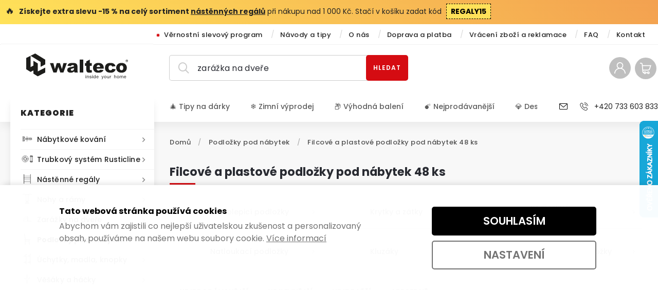

--- FILE ---
content_type: text/html; charset=utf-8
request_url: https://www.walteco.cz/filcove-plastove-podlozky-nabytek-48/
body_size: 39366
content:
<!doctype html><html lang="cs" dir="ltr" class="header-background-light external-fonts-loaded"><head><meta charset="utf-8" /><meta name="viewport" content="width=device-width,initial-scale=1" /><title>Filcové a plastové podložky pod nábytek 48 ks | WALTECO.cz</title><link rel="preconnect" href="https://cdn.myshoptet.com" /><link rel="dns-prefetch" href="https://cdn.myshoptet.com" /><link rel="preload" href="https://cdn.myshoptet.com/prj/dist/master/cms/libs/jquery/jquery-1.11.3.min.js" as="script" /><link href="https://cdn.myshoptet.com/prj/dist/master/cms/templates/frontend_templates/shared/css/font-face/poppins.css" rel="stylesheet"><script>
dataLayer = [];
dataLayer.push({'shoptet' : {
    "pageId": 9078,
    "pageType": "parametricCategory",
    "currency": "CZK",
    "currencyInfo": {
        "decimalSeparator": ",",
        "exchangeRate": 1,
        "priceDecimalPlaces": 2,
        "symbol": ",-",
        "symbolLeft": 0,
        "thousandSeparator": " "
    },
    "language": "cs",
    "projectId": 385156,
    "category": {
        "guid": "008202ed-177a-11eb-90ab-b8ca3a6a5ac4",
        "path": "Filcov\u00e9 a plastov\u00e9 podlo\u017eky pod n\u00e1bytek",
        "parentCategoryGuid": null
    },
    "cartInfo": {
        "id": null,
        "freeShipping": false,
        "freeShippingFrom": 3000,
        "leftToFreeGift": {
            "formattedPrice": "0 ,-",
            "priceLeft": 0
        },
        "freeGift": false,
        "leftToFreeShipping": {
            "priceLeft": 3000,
            "dependOnRegion": 0,
            "formattedPrice": "3 000 ,-"
        },
        "discountCoupon": [],
        "getNoBillingShippingPrice": {
            "withoutVat": 0,
            "vat": 0,
            "withVat": 0
        },
        "cartItems": [],
        "taxMode": "ORDINARY"
    },
    "cart": [],
    "customer": {
        "priceRatio": 1,
        "priceListId": 1,
        "groupId": null,
        "registered": false,
        "mainAccount": false
    }
}});
dataLayer.push({'cookie_consent' : {
    "marketing": "denied",
    "analytics": "denied"
}});
document.addEventListener('DOMContentLoaded', function() {
    shoptet.consent.onAccept(function(agreements) {
        if (agreements.length == 0) {
            return;
        }
        dataLayer.push({
            'cookie_consent' : {
                'marketing' : (agreements.includes(shoptet.config.cookiesConsentOptPersonalisation)
                    ? 'granted' : 'denied'),
                'analytics': (agreements.includes(shoptet.config.cookiesConsentOptAnalytics)
                    ? 'granted' : 'denied')
            },
            'event': 'cookie_consent'
        });
    });
});
</script>

<!-- Google Tag Manager -->
<script>(function(w,d,s,l,i){w[l]=w[l]||[];w[l].push({'gtm.start':
new Date().getTime(),event:'gtm.js'});var f=d.getElementsByTagName(s)[0],
j=d.createElement(s),dl=l!='dataLayer'?'&l='+l:'';j.async=true;j.src=
'https://www.googletagmanager.com/gtm.js?id='+i+dl;f.parentNode.insertBefore(j,f);
})(window,document,'script','dataLayer','GTM-5JCZJRL');</script>
<!-- End Google Tag Manager -->

<meta property="og:type" content="website"><meta property="og:site_name" content="walteco.cz"><meta property="og:url" content="https://www.walteco.cz/filcove-plastove-podlozky-nabytek-48/"><meta property="og:title" content="Filcové a plastové podložky pod nábytek 48 ks | WALTECO.cz"><meta name="author" content="WALTECO"><meta name="web_author" content="Shoptet.cz"><meta name="dcterms.rightsHolder" content="www.walteco.cz"><meta name="robots" content="index,follow"><meta property="og:image" content="https://www.walteco.cz/user/categories/orig/11337-7.jpg"><style>:root {--color-primary: #d50c12;--color-primary-h: 358;--color-primary-s: 89%;--color-primary-l: 44%;--color-primary-hover: #f8f8f8;--color-primary-hover-h: 0;--color-primary-hover-s: 0%;--color-primary-hover-l: 97%;--color-secondary: #d50e12;--color-secondary-h: 359;--color-secondary-s: 88%;--color-secondary-l: 45%;--color-secondary-hover: #871f1d;--color-secondary-hover-h: 1;--color-secondary-hover-s: 65%;--color-secondary-hover-l: 32%;--color-tertiary: #d50e12;--color-tertiary-h: 359;--color-tertiary-s: 88%;--color-tertiary-l: 45%;--color-tertiary-hover: #871f1d;--color-tertiary-hover-h: 1;--color-tertiary-hover-s: 65%;--color-tertiary-hover-l: 32%;--color-header-background: #ffffff;--template-font: "Poppins";--template-headings-font: "Poppins";--header-background-url: none;--cookies-notice-background: #F8FAFB;--cookies-notice-color: #252525;--cookies-notice-button-hover: #27263f;--cookies-notice-link-hover: #3b3a5f;--templates-update-management-preview-mode-content: "Náhled aktualizací šablony je aktivní pro váš prohlížeč."}</style>
    <script>var shoptet = shoptet || {};</script>
    <script src="https://cdn.myshoptet.com/prj/dist/master/shop/dist/main-3g-header.js.05f199e7fd2450312de2.js"></script>
<!-- User include --><!-- service 688(335) html code header -->
<link rel="preconnect" href="https://fonts.gstatic.com">
<link href="https://fonts.googleapis.com/css2?family=Exo+2:wght@200;400;500;600;700;800&family=Noto+Serif:wght@400;700&family=Nunito:wght@200;300;400;600;700;800&family=Open+Sans:wght@300;400;600;800&family=PT+Sans:wght@400;700&family=Poppins:wght@200;300;400;500;600;700&family=Roboto:wght@300;400;500;700;900&family=Ubuntu:wght@300;400;500;700&display=swap" rel="stylesheet">
<style>
#fb-root {display: none;}
.not-working {background-color: black;color:white;width:100%;height:100%;position:fixed;top:0;left:0;z-index:9999999;text-align:center;padding:50px;}
</style>

<link rel="stylesheet" href="https://cdnjs.cloudflare.com/ajax/libs/twitter-bootstrap/4.4.1/css/bootstrap-grid.min.css" />
<link rel="stylesheet" href="https://code.jquery.com/ui/1.12.0/themes/smoothness/jquery-ui.css" />
<link rel="stylesheet" href="https://cdn.myshoptet.com/tpl/e101867e/11/master/templates/frontend_templates/11/css/modules/font-shoptet.css"/>
<link rel="stylesheet" href="https://cdn.myshoptet.com/prj/dist/master/shop/dist/font-shoptet-11.css.0fbc09a23903ed718fd6.css"/>
<link rel="stylesheet" href="https://cdn.jsdelivr.net/npm/slick-carousel@1.8.1/slick/slick.css" />
<link rel="stylesheet" href="https://cdn.myshoptet.com/usr/shoptet.tomashlad.eu/user/documents/extras/shoptet-font/font.css"/>
<link rel="stylesheet" href="https://cdn.myshoptet.com/usr/shoptet.tomashlad.eu/user/documents/extras/pyrit/animate.css">
<link rel="stylesheet" href="https://cdn.myshoptet.com/usr/shoptet.tomashlad.eu/user/documents/extras/pyrit/screen.css?v=1000027"/>

<style>
@media only screen and (max-width: 767px) {
.top-navigation-menu {
    display: none !important;
}
}


body, .search fieldset input {
        font-family: 'Poppins', sans-serif;
    }


.button, .products .product button, .products .product .btn, .btn.btn-primary, .flags .flag.flag-new, .welcome-wrapper h1:before, input[type="checkbox"]:checked:after, .cart-table .related .cart-related-button .btn, .ordering-process .cart-content.checkout-box-wrapper,  .ordering-process .checkout-box, .top-navigation-bar .nav-part .top-navigation-tools .top-nav-button-account, .ordering-process .cart-empty .col-md-4 .cart-content, .in-klient #content table thead, .in-objednavky #content table thead, .in-klient-hodnoceni #content table thead, .in-klient-diskuze #content table thead, .ui-slider-horizontal .ui-slider-range {
background-color: #d50c12;
}

.hp-ratings.container .ratings-list .votes-wrap .vote-wrap .vote-header .vote-pic .vote-initials, #content-wrapper .vote-initials {
background-color: #d50c12 !important;
color: #fff !important;
}

#header {
  background:  #f8f8f8;
}

 .flags .flag.flag-new:after {
    color:  #d50c12 !important;
}

.product-top .add-to-cart button:hover, .add-to-cart-button.btn:hover, .cart-content .next-step .btn:hover {
    background: #871f1d;
}

.products-block.products .product button, .products-block.products .product .btn, .cart-content .next-step .btn, .product-top .add-to-cart button, .product-top .add-to-cart .btn {
    background:  #d50e12;
}

.products-block.products .product button:hover, .products-block.products .product .btn:hover, .cart-content .next-step .btn:hover, .product-top .add-to-cart button:hover, .product-top .add-to-cart .btn:hover {
    background:  #871f1d;
}

a {
color: #222222;
}

.content-wrapper p a, .product-top .price-line .price-final, .subcategories li a:hover, .category-header input[type="radio"] + label:hover,  .ui-slider-horizontal .ui-slider-handle, .product-top .price-line .price-fina, .shp-tabs .shp-tab-link:hover, .type-detail .tab-content .detail-parameters th a, .type-detail .tab-content .detail-parameters td a, .product-top .p-detail-info > div a, .sidebar .filters-wrapper .toggle-filters {
color: #d50c12;
}

 #checkoutContent .cart-content .box .form-group .btn, .sidebar .box.client-center-box ul .logout a {
color: #d50c12 !important;
}

a:hover, #header .navigation-buttons .btn .cart-price, .products .product .ratings-wrapper .stars .star, .product-top .p-detail-info .stars-wrapper .stars .star, .products .product .prices .price-final strong, ol.top-products li a strong, .categories .topic.active > a, .categories ul.expanded li.active a, .product-top .p-detail-info > div:last-child a, ol.cart-header li.active strong span, ol.cart-header li.completed a span, #checkoutSidebar .next-step .next-step-back, ul.manufacturers h2  {
color: #d50c12;
}

button, .button, .btn, .btn-primary, #header .navigation-buttons .btn:before, .user-action-tabs li.active a::after, .category-header input[type="radio"]:checked + label, .shp-tabs-holder ul.shp-tabs li.active a, #header .navigation-buttons .btn.cart-count i, #ratingWrapper .link-like {
cursor: pointer,;
background-color: #d50c12;
color: #fff;
}

button:hover, .button:hover, .btn:hover, .btn-primary:hover, .products .product .btn:hover {
background-color: #d50e12;
color: #fff;
}

.user-action-tabs li.active a::before, input[type="checkbox"]:checked:before, input[type="checkbox"]:checked + label::before, input[type="radio"]:checked + label::before, .sidebar .box.client-center-box ul .logout a, .sidebar .filters-wrapper .toggle-filters {
  border-color: #d50c12;
}

#carousel .carousel-slide-caption h2:before,
.h4::after, .content h4::after, .category-title::after, .p-detail-inner h1::after, h1:after, article h1::after, h4.homepage-group-title::after, .h4.homepage-group-title::after, footer h4:before, .products-related-header:after, ol.cart-header li.active strong span::before, ol.cart-header li.completed a span::before, input[type="checkbox"]:checked + label::after, input[type="radio"]:checked + label::after, .latest-contribution-wrapper h2:before, .price-range > div {
    background: #d50c12;
}

.sidebar .box-poll .poll-result > div {
  border-color: #d50c12;
  background-color: #d50c12;
}

@media only screen and (max-width: 768px) {
.top-navigation-bar .nav-part .responsive-tools a[data-target="navigation"] {
    background: #d50c12;
}
}
@media only screen and (max-width: 767px) {
.search-window-visible .search {overflow:visible !important;}
}
@media only screen and (max-width: 767px) {
.site-msg.information {display:none !important;}
}

.welcome img {max-width:100%;}
span.variant {
    padding: 2px 8px;
    margin-right: 4px;
    background-color: #F0EEEE;
    margin-top: 4px;
    border-radius: 2px;
}

.next-step button {padding:20px !important;line-height:120% !important;padding:10px !important;height:auto !important;}
.widget-parameter-list>li.widget-parameter-value:nth-child(n + 4) {display: none;}
.products-block.products .product .widget-parameter-value a {display: inline-block;}
.footer-links-icons {display:none;}
.advanced-parameter-inner {border:1px solid silver;}
#productVideos iframe {display:block !important;}
.quantity {display: none !important;}
img {height:auto;}
</style>
<link rel="stylesheet" href="https://cdn.myshoptet.com/usr/shoptet.tomashlad.eu/user/documents/extras/cookies-bar/styles.css"/>
<link rel="stylesheet" href="https://cdn.myshoptet.com/usr/shoptet.tomashlad.eu/user/documents/extras/update1.css?v12">
<!-- api 428(82) html code header -->
<link rel="stylesheet" href="https://cdn.myshoptet.com/usr/api2.dklab.cz/user/documents/_doplnky/oblibene/385156/14/385156_14.css" type="text/css" /><style>
        :root {
            --dklab-favourites-flag-color: #D50E12;
            --dklab-favourites-flag-text-color: #FFFFFF;
            --dklab-favourites-add-text-color: #000000;            
            --dklab-favourites-remove-text-color: #D50E12;            
            --dklab-favourites-add-text-detail-color: #000000;            
            --dklab-favourites-remove-text-detail-color: #D50E12;            
            --dklab-favourites-header-icon-color: #D50E12;            
            --dklab-favourites-counter-color: #D50E12;            
        } </style>
<!-- api 1567(1162) html code header -->
<script>
    var shoptetakGridChangeSettings={"inlineProducts":true,"inlineProductsMobile":true,"twoProducts":false,"twoProductsMobile":true,"threeProducts":true,"fourProducts":true,"fiveProducts":true,"mobileActive":true,"optionsPosition":"right"};

    const rootGrid = document.documentElement;

    if(shoptetakGridChangeSettings.inlineProducts){rootGrid.classList.add("st-pr-inline");}
    if(shoptetakGridChangeSettings.twoProducts){rootGrid.classList.add("st-pr-two");}
    if(shoptetakGridChangeSettings.threeProducts){rootGrid.classList.add("st-pr-three");}
    if(shoptetakGridChangeSettings.fourProducts){rootGrid.classList.add("st-pr-four");}
    if(shoptetakGridChangeSettings.fiveProducts){rootGrid.classList.add("st-pr-five");}
    if(shoptetakGridChangeSettings.optionsPosition === 'left'){rootGrid.classList.add("st-pr-left");}

    if(shoptetakGridChangeSettings.mobileActive){
        rootGrid.classList.add("st-pr-mob-active");

        if(shoptetakGridChangeSettings.inlineProductsMobile){rootGrid.classList.add("st-pr-inline-mob");}
        if(shoptetakGridChangeSettings.twoProductsMobile){rootGrid.classList.add("st-pr-two-mob");}
    }
</script>

<!-- api 473(125) html code header -->

                <style>
                    #order-billing-methods .radio-wrapper[data-guid="407257ce-9b1f-11ed-90ab-b8ca3a6a5ac4"]:not(.cggooglepay), #order-billing-methods .radio-wrapper[data-guid="e3215818-66d4-11eb-90ab-b8ca3a6a5ac4"]:not(.cgapplepay) {
                        display: none;
                    }
                </style>
                <script type="text/javascript">
                    document.addEventListener('DOMContentLoaded', function() {
                        if (getShoptetDataLayer('pageType') === 'billingAndShipping') {
                            
                try {
                    if (window.ApplePaySession && window.ApplePaySession.canMakePayments()) {
                        document.querySelector('#order-billing-methods .radio-wrapper[data-guid="e3215818-66d4-11eb-90ab-b8ca3a6a5ac4"]').classList.add('cgapplepay');
                    }
                } catch (err) {} 
            
                            
                const cgBaseCardPaymentMethod = {
                        type: 'CARD',
                        parameters: {
                            allowedAuthMethods: ["PAN_ONLY", "CRYPTOGRAM_3DS"],
                            allowedCardNetworks: [/*"AMEX", "DISCOVER", "INTERAC", "JCB",*/ "MASTERCARD", "VISA"]
                        }
                };
                
                function cgLoadScript(src, callback)
                {
                    var s,
                        r,
                        t;
                    r = false;
                    s = document.createElement('script');
                    s.type = 'text/javascript';
                    s.src = src;
                    s.onload = s.onreadystatechange = function() {
                        if ( !r && (!this.readyState || this.readyState == 'complete') )
                        {
                            r = true;
                            callback();
                        }
                    };
                    t = document.getElementsByTagName('script')[0];
                    t.parentNode.insertBefore(s, t);
                } 
                
                function cgGetGoogleIsReadyToPayRequest() {
                    return Object.assign(
                        {},
                        {
                            apiVersion: 2,
                            apiVersionMinor: 0
                        },
                        {
                            allowedPaymentMethods: [cgBaseCardPaymentMethod]
                        }
                    );
                }

                function onCgGooglePayLoaded() {
                    let paymentsClient = new google.payments.api.PaymentsClient({environment: 'PRODUCTION'});
                    paymentsClient.isReadyToPay(cgGetGoogleIsReadyToPayRequest()).then(function(response) {
                        if (response.result) {
                            document.querySelector('#order-billing-methods .radio-wrapper[data-guid="407257ce-9b1f-11ed-90ab-b8ca3a6a5ac4"]').classList.add('cggooglepay');	 	 	 	 	 
                        }
                    })
                    .catch(function(err) {});
                }
                
                cgLoadScript('https://pay.google.com/gp/p/js/pay.js', onCgGooglePayLoaded);
            
                        }
                    });
                </script> 
                
<!-- service 619(267) html code header -->
<link href="https://cdn.myshoptet.com/usr/fvstudio.myshoptet.com/user/documents/addons/cartupsell.min.css?24.11.1" rel="stylesheet">
<!-- service 1462(1076) html code header -->
<link rel="stylesheet" href="https://cdn.myshoptet.com/usr/webotvurci.myshoptet.com/user/documents/plugin-product-interconnection/css/all.min.css?v=27"> 
<!-- service 409(63) html code header -->
<style>
#filters h4{cursor:pointer;}[class~=slider-wrapper],[class~=filter-section]{padding-left:0;}#filters h4{padding-left:13.5pt;}[class~=filter-section],[class~=slider-wrapper]{padding-bottom:0 !important;}#filters h4:before{position:absolute;}#filters h4:before{left:0;}[class~=filter-section],[class~=slider-wrapper]{padding-right:0;}#filters h4{padding-bottom:9pt;}#filters h4{padding-right:13.5pt;}#filters > .slider-wrapper,[class~=slider-wrapper] > div,.filter-sections form,[class~=slider-wrapper][class~=filter-section] > div,.razeni > form{display:none;}#filters h4:before,#filters .otevreny h4:before{content:"\e911";}#filters h4{padding-top:9pt;}[class~=filter-section],[class~=slider-wrapper]{padding-top:0 !important;}[class~=filter-section]{border-top-width:0 !important;}[class~=filter-section]{border-top-style:none !important;}[class~=filter-section]{border-top-color:currentColor !important;}#filters .otevreny h4:before,#filters h4:before{font-family:shoptet;}#filters h4{position:relative;}#filters h4{margin-left:0 !important;}[class~=filter-section]{border-image:none !important;}#filters h4{margin-bottom:0 !important;}#filters h4{margin-right:0 !important;}#filters h4{margin-top:0 !important;}#filters h4{border-top-width:.0625pc;}#filters h4{border-top-style:solid;}#filters h4{border-top-color:#e0e0e0;}[class~=slider-wrapper]{max-width:none;}[class~=otevreny] form,.slider-wrapper.otevreny > div,[class~=slider-wrapper][class~=otevreny] > div,.otevreny form{display:block;}#filters h4{border-image:none;}[class~=param-filter-top]{margin-bottom:.9375pc;}[class~=otevreny] form{margin-bottom:15pt;}[class~=slider-wrapper]{color:inherit;}#filters .otevreny h4:before{-webkit-transform:rotate(180deg);}[class~=slider-wrapper],#filters h4:before{background:none;}#filters h4:before{-webkit-transform:rotate(90deg);}#filters h4:before{-moz-transform:rotate(90deg);}[class~=param-filter-top] form{display:block !important;}#filters h4:before{-o-transform:rotate(90deg);}#filters h4:before{-ms-transform:rotate(90deg);}#filters h4:before{transform:rotate(90deg);}#filters h4:before{font-size:.104166667in;}#filters .otevreny h4:before{-moz-transform:rotate(180deg);}#filters .otevreny h4:before{-o-transform:rotate(180deg);}#filters h4:before{top:36%;}#filters .otevreny h4:before{-ms-transform:rotate(180deg);}#filters h4:before{height:auto;}#filters h4:before{width:auto;}#filters .otevreny h4:before{transform:rotate(180deg);}
@media screen and (max-width: 767px) {
.param-filter-top{padding-top: 15px;}
}
#content .filters-wrapper > div:first-of-type, #footer .filters-wrapper > div:first-of-type {text-align: left;}
.template-11.one-column-body .content .filter-sections{padding-top: 15px; padding-bottom: 15px;}
</style>
<!-- service 425(79) html code header -->
<style>
.hodnoceni:before{content: "Jak o nás mluví zákazníci";}
.hodnoceni.svk:before{content: "Ako o nás hovoria zákazníci";}
.hodnoceni.hun:before{content: "Mit mondanak rólunk a felhasználók";}
.hodnoceni.pl:before{content: "Co mówią o nas klienci";}
.hodnoceni.eng:before{content: "Customer reviews";}
.hodnoceni.de:before{content: "Was unsere Kunden über uns denken";}
.hodnoceni.ro:before{content: "Ce spun clienții despre noi";}
.hodnoceni{margin: 20px auto;}
body:not(.paxio-merkur):not(.venus):not(.jupiter) .hodnoceni .vote-wrap {border: 0 !important;width: 24.5%;flex-basis: 25%;padding: 10px 20px !important;display: inline-block;margin: 0;vertical-align: top;}
.multiple-columns-body #content .hodnoceni .vote-wrap {width: 49%;flex-basis: 50%;}
.hodnoceni .votes-wrap {display: block; border: 1px solid #f7f7f7;margin: 0;width: 100%;max-width: none;padding: 10px 0; background: #fff;}
.hodnoceni .vote-wrap:nth-child(n+5){display: none !important;}
.hodnoceni:before{display: block;font-size: 18px;padding: 10px 20px;background: #fcfcfc;}
.sidebar .hodnoceni .vote-pic, .sidebar .hodnoceni .vote-initials{display: block;}
.sidebar .hodnoceni .vote-wrap, #column-l #column-l-in .hodnoceni .vote-wrap {width: 100% !important; display: block;}
.hodnoceni > a{display: block;text-align: right;padding-top: 6px;}
.hodnoceni > a:after{content: "››";display: inline-block;margin-left: 2px;}
.sidebar .hodnoceni:before, #column-l #column-l-in .hodnoceni:before {background: none !important; padding-left: 0 !important;}
.template-10 .hodnoceni{max-width: 952px !important;}
.page-detail .hodnoceni > a{font-size: 14px;}
.page-detail .hodnoceni{margin-bottom: 30px;}
@media screen and (min-width: 992px) and (max-width: 1199px) {
.hodnoceni .vote-rating{display: block;}
.hodnoceni .vote-time{display: block;margin-top: 3px;}
.hodnoceni .vote-delimeter{display: none;}
}
@media screen and (max-width: 991px) {
body:not(.paxio-merkur):not(.venus):not(.jupiter) .hodnoceni .vote-wrap {width: 49%;flex-basis: 50%;}
.multiple-columns-body #content .hodnoceni .vote-wrap {width: 99%;flex-basis: 100%;}
}
@media screen and (max-width: 767px) {
body:not(.paxio-merkur):not(.venus):not(.jupiter) .hodnoceni .vote-wrap {width: 99%;flex-basis: 100%;}
}
.home #main-product .hodnoceni{margin: 0 0 60px 0;}
.hodnoceni .votes-wrap.admin-response{display: none !important;}
.hodnoceni .vote-pic {width: 100px;}
.hodnoceni .vote-delimeter{display: none;}
.hodnoceni .vote-rating{display: block;}
.hodnoceni .vote-time {display: block;margin-top: 5px;}
@media screen and (min-width: 768px){
.template-12 .hodnoceni{max-width: 747px; margin-left: auto; margin-right: auto;}
}
@media screen and (min-width: 992px){
.template-12 .hodnoceni{max-width: 972px;}
}
@media screen and (min-width: 1200px){
.template-12 .hodnoceni{max-width: 1418px;}
}
.template-14 .hodnoceni .vote-initials{margin: 0 auto;}
.vote-pic img::before {display: none;}
.hodnoceni + .hodnoceni {display: none;}
</style>
<!-- service 1567(1162) html code header -->
<link rel="stylesheet" href="https://cdn.myshoptet.com/usr/shoptet.tomashlad.eu/user/documents/extras/grid-change/screen.css?v=0011">
<!-- service 428(82) html code header -->
<style>
@font-face {
    font-family: 'oblibene';
    src:  url('https://cdn.myshoptet.com/usr/api2.dklab.cz/user/documents/_doplnky/oblibene/font/oblibene.eot?v1');
    src:  url('https://cdn.myshoptet.com/usr/api2.dklab.cz/user/documents/_doplnky/oblibene/font/oblibene.eot?v1#iefix') format('embedded-opentype'),
    url('https://cdn.myshoptet.com/usr/api2.dklab.cz/user/documents/_doplnky/oblibene/font/oblibene.ttf?v1') format('truetype'),
    url('https://cdn.myshoptet.com/usr/api2.dklab.cz/user/documents/_doplnky/oblibene/font/oblibene.woff?v1') format('woff'),
    url('https://cdn.myshoptet.com/usr/api2.dklab.cz/user/documents/_doplnky/oblibene/font/oblibene.svg?v1') format('svg');
    font-weight: normal;
    font-style: normal;
}
</style>
<script>
var dklabFavIndividual;
</script>
<!-- service 1709(1293) html code header -->
<style>
.shkRecapImgExtension {
    float: left;
    width: 50px;
    margin-right: 6px;
    margin-bottom: 2px;
}
.shkRecapImgExtension:not(:nth-of-type(1)) {
  display: none;
}

@media only screen and (max-width: 1200px) and (min-width: 992px) {
    .shkRecapImgExtension {
        width: 38px;
    }
    .template-13 .shkRecapImgExtension {
        margin-right: 0;
        margin-bottom: 5px;
        width: 100%;
    }
}
@media only screen and (max-width: 360px) {
	.shkRecapImgExtension {
        width: 38px;
    }
}
.template-08 #checkout-recapitulation a,
.template-06 #checkout-recapitulation a {
	display: inline;
}
@media only screen and (max-width: 760px) and (min-width: 640px) {
	.template-08 .shkRecapImgExtension {
		margin-right: 0;
        margin-bottom: 5px;
        width: 100%;
	}
  .template-08 #checkout-recapitulation a {
  	display: inline-block;
  }
}

@media only screen and (max-width: 992px) and (min-width: 640px) {
    .template-05 .shkRecapImgExtension,
    .template-04 .shkRecapImgExtension {
        width: 38px;
    }
}
</style>
<!-- project html code header -->
<link href="https://cdn.jsdelivr.net/npm/swiper@11/swiper-bundle.min.css" rel="stylesheet"/>
<link href="https://cdn.myshoptet.com/usr/www.walteco.cz/user/documents/assets/css/dist/animations.min.css?v=1.03" rel="stylesheet" />
<link href="https://cdn.myshoptet.com/usr/www.walteco.cz/user/documents/assets/css/dist/custom.min.css?v=1.1164" rel="stylesheet" />
<link href="https://cdn.myshoptet.com/usr/www.walteco.cz/user/documents/assets/css/dist/utilities.min.css?v=1.13" rel="stylesheet" />

<meta name="seznam-wmt" content="pc37YbAVvTmOQu65FNhqd2OpNUXgMGQs" />
<meta name="facebook-domain-verification" content="zcibgzcim9z0rnjfwunhg3i8p5pf5u" />
<meta name="p:domain_verify" content="f8b345592b10e57caf853ac0e50ab585"/>

<!-- Doofinder -->
<script src="https://eu1-config.doofinder.com/2.x/31af7d37-0d94-43dc-9c5f-e1cffa2d8f35.js" async></script>
<script>
window.addEventListener('DOMContentLoaded', function() {
document.addEventListener('doofinder.cart.add', function(event) {
const { item_id: product_code, amount } = event.detail;
let response = shoptet.cartShared.addToCart({ productCode: product_code, amount: amount });
});
});</script>
<!-- /User include --><link rel="shortcut icon" href="/favicon.ico" type="image/x-icon" /><link rel="canonical" href="https://www.walteco.cz/filcove-plastove-podlozky-nabytek-48/" />    <script>
        var _hwq = _hwq || [];
        _hwq.push(['setKey', 'AB54D6251AAFEEC745D686E4F84ADCF8']);
        _hwq.push(['setTopPos', '170']);
        _hwq.push(['showWidget', '22']);
        (function() {
            var ho = document.createElement('script');
            ho.src = 'https://cz.im9.cz/direct/i/gjs.php?n=wdgt&sak=AB54D6251AAFEEC745D686E4F84ADCF8';
            var s = document.getElementsByTagName('script')[0]; s.parentNode.insertBefore(ho, s);
        })();
    </script>
<script>!function(){var t={9196:function(){!function(){var t=/\[object (Boolean|Number|String|Function|Array|Date|RegExp)\]/;function r(r){return null==r?String(r):(r=t.exec(Object.prototype.toString.call(Object(r))))?r[1].toLowerCase():"object"}function n(t,r){return Object.prototype.hasOwnProperty.call(Object(t),r)}function e(t){if(!t||"object"!=r(t)||t.nodeType||t==t.window)return!1;try{if(t.constructor&&!n(t,"constructor")&&!n(t.constructor.prototype,"isPrototypeOf"))return!1}catch(t){return!1}for(var e in t);return void 0===e||n(t,e)}function o(t,r,n){this.b=t,this.f=r||function(){},this.d=!1,this.a={},this.c=[],this.e=function(t){return{set:function(r,n){u(c(r,n),t.a)},get:function(r){return t.get(r)}}}(this),i(this,t,!n);var e=t.push,o=this;t.push=function(){var r=[].slice.call(arguments,0),n=e.apply(t,r);return i(o,r),n}}function i(t,n,o){for(t.c.push.apply(t.c,n);!1===t.d&&0<t.c.length;){if("array"==r(n=t.c.shift()))t:{var i=n,a=t.a;if("string"==r(i[0])){for(var f=i[0].split("."),s=f.pop(),p=(i=i.slice(1),0);p<f.length;p++){if(void 0===a[f[p]])break t;a=a[f[p]]}try{a[s].apply(a,i)}catch(t){}}}else if("function"==typeof n)try{n.call(t.e)}catch(t){}else{if(!e(n))continue;for(var l in n)u(c(l,n[l]),t.a)}o||(t.d=!0,t.f(t.a,n),t.d=!1)}}function c(t,r){for(var n={},e=n,o=t.split("."),i=0;i<o.length-1;i++)e=e[o[i]]={};return e[o[o.length-1]]=r,n}function u(t,o){for(var i in t)if(n(t,i)){var c=t[i];"array"==r(c)?("array"==r(o[i])||(o[i]=[]),u(c,o[i])):e(c)?(e(o[i])||(o[i]={}),u(c,o[i])):o[i]=c}}window.DataLayerHelper=o,o.prototype.get=function(t){var r=this.a;t=t.split(".");for(var n=0;n<t.length;n++){if(void 0===r[t[n]])return;r=r[t[n]]}return r},o.prototype.flatten=function(){this.b.splice(0,this.b.length),this.b[0]={},u(this.a,this.b[0])}}()}},r={};function n(e){var o=r[e];if(void 0!==o)return o.exports;var i=r[e]={exports:{}};return t[e](i,i.exports,n),i.exports}n.n=function(t){var r=t&&t.__esModule?function(){return t.default}:function(){return t};return n.d(r,{a:r}),r},n.d=function(t,r){for(var e in r)n.o(r,e)&&!n.o(t,e)&&Object.defineProperty(t,e,{enumerable:!0,get:r[e]})},n.o=function(t,r){return Object.prototype.hasOwnProperty.call(t,r)},function(){"use strict";n(9196)}()}();</script>    <!-- Global site tag (gtag.js) - Google Analytics -->
    <script async src="https://www.googletagmanager.com/gtag/js?id=G-PPFBS02RKY"></script>
    <script>
        
        window.dataLayer = window.dataLayer || [];
        function gtag(){dataLayer.push(arguments);}
        

                    console.debug('default consent data');

            gtag('consent', 'default', {"ad_storage":"denied","analytics_storage":"denied","ad_user_data":"denied","ad_personalization":"denied","wait_for_update":500});
            dataLayer.push({
                'event': 'default_consent'
            });
        
        gtag('js', new Date());

        
                gtag('config', 'G-PPFBS02RKY', {"groups":"GA4","send_page_view":false,"content_group":"category","currency":"CZK","page_language":"cs"});
        
                gtag('config', 'AW-558182264', {"allow_enhanced_conversions":true});
        
        
        
        
        
                    gtag('event', 'page_view', {"send_to":"GA4","page_language":"cs","content_group":"category","currency":"CZK"});
        
        
        
        
        
        
        
        
        
        
        
        
        
        document.addEventListener('DOMContentLoaded', function() {
            if (typeof shoptet.tracking !== 'undefined') {
                for (var id in shoptet.tracking.bannersList) {
                    gtag('event', 'view_promotion', {
                        "send_to": "UA",
                        "promotions": [
                            {
                                "id": shoptet.tracking.bannersList[id].id,
                                "name": shoptet.tracking.bannersList[id].name,
                                "position": shoptet.tracking.bannersList[id].position
                            }
                        ]
                    });
                }
            }

            shoptet.consent.onAccept(function(agreements) {
                if (agreements.length !== 0) {
                    console.debug('gtag consent accept');
                    var gtagConsentPayload =  {
                        'ad_storage': agreements.includes(shoptet.config.cookiesConsentOptPersonalisation)
                            ? 'granted' : 'denied',
                        'analytics_storage': agreements.includes(shoptet.config.cookiesConsentOptAnalytics)
                            ? 'granted' : 'denied',
                                                                                                'ad_user_data': agreements.includes(shoptet.config.cookiesConsentOptPersonalisation)
                            ? 'granted' : 'denied',
                        'ad_personalization': agreements.includes(shoptet.config.cookiesConsentOptPersonalisation)
                            ? 'granted' : 'denied',
                        };
                    console.debug('update consent data', gtagConsentPayload);
                    gtag('consent', 'update', gtagConsentPayload);
                    dataLayer.push(
                        { 'event': 'update_consent' }
                    );
                }
            });
        });
    </script>
</head><body class="desktop id-9078 in-filcove-plastove-podlozky-nabytek-48 template-11 type-category subtype-category-parametric multiple-columns-body columns-3 blank-mode blank-mode-css ums_forms_redesign--off ums_a11y_category_page--on ums_discussion_rating_forms--off ums_flags_display_unification--on ums_a11y_login--off mobile-header-version-0">
        <div id="fb-root"></div>
        <script>
            window.fbAsyncInit = function() {
                FB.init({
//                    appId            : 'your-app-id',
                    autoLogAppEvents : true,
                    xfbml            : true,
                    version          : 'v19.0'
                });
            };
        </script>
        <script async defer crossorigin="anonymous" src="https://connect.facebook.net/cs_CZ/sdk.js"></script>
<!-- Google Tag Manager (noscript) -->
<noscript><iframe src="https://www.googletagmanager.com/ns.html?id=GTM-5JCZJRL"
height="0" width="0" style="display:none;visibility:hidden"></iframe></noscript>
<!-- End Google Tag Manager (noscript) -->

    <div class="siteCookies siteCookies--bottom siteCookies--light js-siteCookies" role="dialog" data-testid="cookiesPopup" data-nosnippet>
        <div class="siteCookies__form">
            <div class="siteCookies__content">
                <div class="siteCookies__text">
                    <div class="cookie-text-heading">Tato webová stránka používá cookies</div>
<div>Abychom vám zajistili co nejlepší uživatelskou zkušenost a personalizovaný obsah, používáme na našem webu soubory cookie. <a href="/zasady-ochrany-osobnich-udaju/" target="\">Více informací</a></div>
                </div>
                <p class="siteCookies__links">
                    <button class="siteCookies__link js-cookies-settings" aria-label="Nastavení cookies" data-testid="cookiesSettings">Nastavení</button>
                </p>
            </div>
            <div class="siteCookies__buttonWrap">
                                <button class="siteCookies__button js-cookiesConsentSubmit" value="all" aria-label="Přijmout cookies" data-testid="buttonCookiesAccept">Souhlasím</button>
            </div>
        </div>
        <script>
            document.addEventListener("DOMContentLoaded", () => {
                const siteCookies = document.querySelector('.js-siteCookies');
                document.addEventListener("scroll", shoptet.common.throttle(() => {
                    const st = document.documentElement.scrollTop;
                    if (st > 1) {
                        siteCookies.classList.add('siteCookies--scrolled');
                    } else {
                        siteCookies.classList.remove('siteCookies--scrolled');
                    }
                }, 100));
            });
        </script>
    </div>
<a href="#content" class="skip-link sr-only">Přejít na obsah</a><div class="overall-wrapper"><div class="user-action"><div class="container"><div class="user-action-in"><div class="user-action-login popup-widget login-widget"><div class="popup-widget-inner"><h2 id="loginHeading">Přihlášení k vašemu účtu</h2><div id="customerLogin"><form action="/action/Customer/Login/" method="post" id="formLoginIncluded" class="csrf-enabled formLogin" data-testid="formLogin"><input type="hidden" name="referer" value="" /><div class="form-group"><div class="input-wrapper email js-validated-element-wrapper no-label"><input type="email" name="email" class="form-control" autofocus placeholder="E-mailová adresa (např. jan@novak.cz)" data-testid="inputEmail" autocomplete="email" required /></div></div><div class="form-group"><div class="input-wrapper password js-validated-element-wrapper no-label"><input type="password" name="password" class="form-control" placeholder="Heslo" data-testid="inputPassword" autocomplete="current-password" required /><span class="no-display">Nemůžete vyplnit toto pole</span><input type="text" name="surname" value="" class="no-display" /></div></div><div class="form-group"><div class="login-wrapper"><button type="submit" class="btn btn-secondary btn-text btn-login" data-testid="buttonSubmit">Přihlásit se</button><div class="password-helper"><a href="/registrace/" data-testid="signup" rel="nofollow">Nová registrace</a><a href="/klient/zapomenute-heslo/" rel="nofollow">Zapomenuté heslo</a></div></div></div><div class="social-login-buttons"><div class="social-login-buttons-divider"><span>nebo</span></div><div class="form-group"><a href="/action/Social/login/?provider=Facebook" class="login-btn facebook" rel="nofollow"><span class="login-facebook-icon"></span><strong>Přihlásit se přes Facebook</strong></a></div><div class="form-group"><a href="/action/Social/login/?provider=Google" class="login-btn google" rel="nofollow"><span class="login-google-icon"></span><strong>Přihlásit se přes Google</strong></a></div><div class="form-group"><a href="/action/Social/login/?provider=Seznam" class="login-btn seznam" rel="nofollow"><span class="login-seznam-icon"></span><strong>Přihlásit se přes Seznam</strong></a></div></div></form>
</div></div></div>
    <div id="cart-widget" class="user-action-cart popup-widget cart-widget loader-wrapper" data-testid="popupCartWidget" role="dialog" aria-hidden="true"><div class="popup-widget-inner cart-widget-inner place-cart-here"><div class="loader-overlay"><div class="loader"></div></div></div><div class="cart-widget-button"><a href="/kosik/" class="btn btn-conversion" id="continue-order-button" rel="nofollow" data-testid="buttonNextStep">Pokračovat do košíku</a></div></div></div>
</div></div><div class="top-navigation-bar" data-testid="topNavigationBar">

    <div class="container">

        <div class="top-navigation-contacts">
            <strong>Zákaznická podpora:</strong><a href="tel:+420733603833" class="project-phone" aria-label="Zavolat na +420733603833" data-testid="contactboxPhone"><span>+420 733 603 833</span></a><a href="mailto:eshop@walteco.com" class="project-email" data-testid="contactboxEmail"><span>eshop@walteco.com</span></a>        </div>

                            <div class="top-navigation-menu">
                <div class="top-navigation-menu-trigger"></div>
                <ul class="top-navigation-bar-menu">
                                            <li class="top-navigation-menu-item-11177">
                            <a href="/vernostni-slevovy-program/">Věrnostní slevový program</a>
                        </li>
                                            <li class="top-navigation-menu-item-682">
                            <a href="/navody/">Návody a tipy</a>
                        </li>
                                            <li class="top-navigation-menu-item-external-129">
                            <a href="https://walteco.com/" target="blank">O nás</a>
                        </li>
                                            <li class="top-navigation-menu-item-858">
                            <a href="/doprava-a-platba/">Doprava a platba</a>
                        </li>
                                            <li class="top-navigation-menu-item-10740">
                            <a href="/vraceni-zbozi-a-reklamace/">Vrácení zboží a reklamace</a>
                        </li>
                                            <li class="top-navigation-menu-item-11156">
                            <a href="/faq/">FAQ</a>
                        </li>
                                            <li class="top-navigation-menu-item-29">
                            <a href="/kontakt/">Kontakt</a>
                        </li>
                                    </ul>
                <ul class="top-navigation-bar-menu-helper"></ul>
            </div>
        
        <div class="top-navigation-tools top-navigation-tools--language">
            <div class="responsive-tools">
                <a href="#" class="toggle-window" data-target="search" aria-label="Hledat" data-testid="linkSearchIcon"></a>
                                                            <a href="#" class="toggle-window" data-target="login"></a>
                                                    <a href="#" class="toggle-window" data-target="navigation" aria-label="Menu" data-testid="hamburgerMenu"></a>
            </div>
                        <a href="/login/?backTo=%2Ffilcove-plastove-podlozky-nabytek-48%2F" class="top-nav-button top-nav-button-login primary login toggle-window" data-target="login" data-testid="signin" rel="nofollow"><span>Přihlášení</span></a>        </div>

    </div>

</div>
<header id="header"><div class="container navigation-wrapper">
    <div class="header-top">
        <div class="site-name-wrapper">
            <div class="site-name"><a href="/" data-testid="linkWebsiteLogo"><img src="https://cdn.myshoptet.com/usr/www.walteco.cz/user/logos/walteco-black-logo-198x50.svg" alt="WALTECO" fetchpriority="low" /></a></div>        </div>
        <div class="search" itemscope itemtype="https://schema.org/WebSite">
            <meta itemprop="headline" content="Filcové a plastové podložky pod nábytek 48 ks"/><meta itemprop="url" content="https://www.walteco.cz"/>            <form action="/action/ProductSearch/prepareString/" method="post"
    id="formSearchForm" class="search-form compact-form js-search-main"
    itemprop="potentialAction" itemscope itemtype="https://schema.org/SearchAction" data-testid="searchForm">
    <fieldset>
        <meta itemprop="target"
            content="https://www.walteco.cz/vyhledavani/?string={string}"/>
        <input type="hidden" name="language" value="cs"/>
        
            
<input
    type="search"
    name="string"
        class="query-input form-control search-input js-search-input"
    placeholder="Napište, co hledáte"
    autocomplete="off"
    required
    itemprop="query-input"
    aria-label="Vyhledávání"
    data-testid="searchInput"
>
            <button type="submit" class="btn btn-default" data-testid="searchBtn">Hledat</button>
        
    </fieldset>
</form>
        </div>
        <div class="navigation-buttons">
                
    <a href="/kosik/" class="btn btn-icon toggle-window cart-count" data-target="cart" data-hover="true" data-redirect="true" data-testid="headerCart" rel="nofollow" aria-haspopup="dialog" aria-expanded="false" aria-controls="cart-widget">
        
                <span class="sr-only">Nákupní košík</span>
        
            <span class="cart-price visible-lg-inline-block" data-testid="headerCartPrice">
                                    Prázdný košík                            </span>
        
    
            </a>
        </div>
    </div>
    <nav id="navigation" aria-label="Hlavní menu" data-collapsible="true"><div class="navigation-in menu"><ul class="menu-level-1" role="menubar" data-testid="headerMenuItems"><li class="menu-item-11192" role="none"><a href="/vanocni-darky/" data-testid="headerMenuItem" role="menuitem" aria-expanded="false"><b>🎄 Tipy na dárky</b></a></li>
<li class="menu-item-1272" role="none"><a href="/vyprodej/" data-testid="headerMenuItem" role="menuitem" aria-expanded="false"><b>❄️ Zimní výprodej</b></a></li>
<li class="menu-item-10944" role="none"><a href="/vyhodne-baleni/" data-testid="headerMenuItem" role="menuitem" aria-expanded="false"><b>📦 Výhodná balení</b></a></li>
<li class="menu-item-1278" role="none"><a href="/nejprodavanejsi/" data-testid="headerMenuItem" role="menuitem" aria-expanded="false"><b>💣 Nejprodávanější</b></a></li>
<li class="menu-item-1281" role="none"><a href="/designove-kousky/" data-testid="headerMenuItem" role="menuitem" aria-expanded="false"><b>💎 Designové kousky</b></a></li>
<li class="menu-item-1284" role="none"><a href="/black-edition/" data-testid="headerMenuItem" role="menuitem" aria-expanded="false"><b>⚫️ Black Edition</b></a></li>
<li class="menu-item-879" role="none"><a href="/novinky/" data-testid="headerMenuItem" role="menuitem" aria-expanded="false"><b>✨ Novinky</b></a></li>
<li class="menu-item-682" role="none"><a href="/navody/" data-testid="headerMenuItem" role="menuitem" aria-expanded="false"><b>Návody a tipy</b></a></li>
<li class="menu-item-11177" role="none"><a href="/vernostni-slevovy-program/" data-testid="headerMenuItem" role="menuitem" aria-expanded="false"><b>Věrnostní slevový program</b></a></li>
<li class="menu-item-858" role="none"><a href="/doprava-a-platba/" data-testid="headerMenuItem" role="menuitem" aria-expanded="false"><b>Doprava a platba</b></a></li>
<li class="menu-item-39" role="none"><a href="/obchodni-podminky/" data-testid="headerMenuItem" role="menuitem" aria-expanded="false"><b>Obchodní podmínky</b></a></li>
<li class="menu-item-10740" role="none"><a href="/vraceni-zbozi-a-reklamace/" data-testid="headerMenuItem" role="menuitem" aria-expanded="false"><b>Vrácení zboží a reklamace</b></a></li>
<li class="menu-item-11156" role="none"><a href="/faq/" data-testid="headerMenuItem" role="menuitem" aria-expanded="false"><b>FAQ</b></a></li>
<li class="menu-item-29" role="none"><a href="/kontakt/" data-testid="headerMenuItem" role="menuitem" aria-expanded="false"><b>Kontakt</b></a></li>
<li class="menu-item-external-132" role="none"><a href="https://walteco.com/" target="blank" data-testid="headerMenuItem" role="menuitem" aria-expanded="false"><b>O nás</b></a></li>
<li class="appended-category menu-item-699 ext" role="none"><a href="/nabytkove-kovani/"><b>Nábytkové kování</b><span class="submenu-arrow" role="menuitem"></span></a><ul class="menu-level-2 menu-level-2-appended" role="menu"><li class="menu-item-717" role="none"><a href="/dverni-kovani/" data-testid="headerMenuItem" role="menuitem"><span>Dveřní kování a kliky</span></a></li><li class="menu-item-741" role="none"><a href="/kovani-pro-posuvne-dvere/" data-testid="headerMenuItem" role="menuitem"><span>Kování pro posuvné dveře</span></a></li><li class="menu-item-744" role="none"><a href="/magnety-zastrce-zapadky/" data-testid="headerMenuItem" role="menuitem"><span>Magnety, zástrče, západky</span></a></li><li class="menu-item-747" role="none"><a href="/nabytkove-zamky/" data-testid="headerMenuItem" role="menuitem"><span>Nábytkové zámky</span></a></li><li class="menu-item-750" role="none"><a href="/podperky-drzaky-polic/" data-testid="headerMenuItem" role="menuitem"><span>Podpěrky a držáky  polic</span></a></li><li class="menu-item-756" role="none"><a href="/spojovaci-kovani/" data-testid="headerMenuItem" role="menuitem"><span>Spojovací kování</span></a></li><li class="menu-item-759" role="none"><a href="/satni-tyce-drzaky/" data-testid="headerMenuItem" role="menuitem"><span>Šatní tyče a držáky</span></a></li><li class="menu-item-762" role="none"><a href="/vyklopne-a-sklopne-kovani/" data-testid="headerMenuItem" role="menuitem"><span>Výklopné a sklopné kování</span></a></li><li class="menu-item-765" role="none"><a href="/vysuvy/" data-testid="headerMenuItem" role="menuitem"><span>Výsuvy a pojezdy</span></a></li><li class="menu-item-768" role="none"><a href="/zavesy-panty/" data-testid="headerMenuItem" role="menuitem"><span>Panty a závěsy</span></a></li><li class="menu-item-771" role="none"><a href="/zaveseni-skrinek/" data-testid="headerMenuItem" role="menuitem"><span>Zavěšení skříněk</span></a></li><li class="menu-item-1266" role="none"><a href="/zatky--krytky-a-zaslepky/" data-testid="headerMenuItem" role="menuitem"><span>Zátky, krytky a záslepky</span></a></li><li class="menu-item-933" role="none"><a href="/vruty-vrtaky-prislusenstvi/" data-testid="headerMenuItem" role="menuitem"><span>Vruty, vrtáky a příslušenství</span></a></li><li class="menu-item-738" role="none"><a href="/kabelove-pruchodky/" data-testid="headerMenuItem" role="menuitem"><span>Kabelové průchodky</span></a></li><li class="menu-item-2238" role="none"><a href="/ventilacni-mrizky/" data-testid="headerMenuItem" role="menuitem"><span>Ventilační mřížky</span></a></li></ul></li><li class="appended-category menu-item-891 ext" role="none"><a href="/rusticline-trubkovy-regalovy-system/"><b>Trubkový systém Rusticline</b><span class="submenu-arrow" role="menuitem"></span></a><ul class="menu-level-2 menu-level-2-appended" role="menu"><li class="menu-item-10929" role="none"><a href="/satni-sestavy-vesaky-rusticline/" data-testid="headerMenuItem" role="menuitem"><span>Věšáky a šatní sestavy</span></a></li><li class="menu-item-10938" role="none"><a href="/drzaky-rusticline/" data-testid="headerMenuItem" role="menuitem"><span>Držáky</span></a></li><li class="menu-item-10923" role="none"><a href="/madla-rusticline/" data-testid="headerMenuItem" role="menuitem"><span>Madla</span></a></li><li class="menu-item-10935" role="none"><a href="/police-regaly-rusticline/" data-testid="headerMenuItem" role="menuitem"><span>Policové a regálové sestavy</span></a></li><li class="menu-item-900" role="none"><a href="/trubky-rusticline/" data-testid="headerMenuItem" role="menuitem"><span>Trubky</span></a></li><li class="menu-item-903" role="none"><a href="/spojky-rusticline/" data-testid="headerMenuItem" role="menuitem"><span>Spojky</span></a></li><li class="menu-item-906" role="none"><a href="/koncovky-rusticline/" data-testid="headerMenuItem" role="menuitem"><span>Koncovky</span></a></li><li class="menu-item-909" role="none"><a href="/prislusenstvi-rusticline/" data-testid="headerMenuItem" role="menuitem"><span>Příslušenství</span></a></li><li class="menu-item-897" role="none"><a href="/police-rusticline/" data-testid="headerMenuItem" role="menuitem"><span>Police</span></a></li></ul></li><li class="appended-category menu-item-921 ext" role="none"><a href="/nastenne-regaly/"><b>Nástěnné regály</b><span class="submenu-arrow" role="menuitem"></span></a><ul class="menu-level-2 menu-level-2-appended" role="menu"><li class="menu-item-11189" role="none"><a href="/nastenne-sestavy/" data-testid="headerMenuItem" role="menuitem"><span>Nástěnné sestavy</span></a></li><li class="menu-item-774" role="none"><a href="/nastenne-listy/" data-testid="headerMenuItem" role="menuitem"><span>Nástěnné lišty</span></a></li><li class="menu-item-777" role="none"><a href="/nosniky-na-listy/" data-testid="headerMenuItem" role="menuitem"><span>Nosníky, konzole</span></a></li><li class="menu-item-780" role="none"><a href="/police/" data-testid="headerMenuItem" role="menuitem"><span>Police</span></a></li><li class="menu-item-783" role="none"><a href="/prislusenstvi-k-regalum/" data-testid="headerMenuItem" role="menuitem"><span>Příslušenství k regálům</span></a></li></ul></li><li class="appended-category menu-item-705 ext" role="none"><a href="/nabytkove-nohy/"><b>Nohy a rámy</b><span class="submenu-arrow" role="menuitem"></span></a><ul class="menu-level-2 menu-level-2-appended" role="menu"><li class="menu-item-885" role="none"><a href="/ramy-pod-stoly/" data-testid="headerMenuItem" role="menuitem"><span>Rámy pod stoly</span></a></li><li class="menu-item-927" role="none"><a href="/hairpin-nohy/" data-testid="headerMenuItem" role="menuitem"><span>Hairpin nohy</span></a></li><li class="menu-item-11050" role="none"><a href="/soklove-nohy-2/" data-testid="headerMenuItem" role="menuitem"><span>Soklové nohy</span></a></li><li class="menu-item-2673" role="none"><a href="/vyskove-nastavitelne-nohy/" data-testid="headerMenuItem" role="menuitem"><span>Výškově nastavitelné nohy</span></a></li><li class="menu-item-954" role="none"><a href="/kulate-nabytkove-nohy/" data-testid="headerMenuItem" role="menuitem"><span>Kulaté nábytkové nohy</span></a></li><li class="menu-item-951" role="none"><a href="/hranate-nabytkove-nohy/" data-testid="headerMenuItem" role="menuitem"><span>Hranaté nábytkové nohy</span></a></li><li class="menu-item-2700" role="none"><a href="/drevene-nabytkove-nohy-2/" data-testid="headerMenuItem" role="menuitem"><span>Dřevěné nábytkové nohy</span></a></li><li class="menu-item-1158" role="none"><a href="/kovove-nabytkove-nohy/" data-testid="headerMenuItem" role="menuitem"><span>Kovové nábytkové nohy</span></a></li><li class="menu-item-786" role="none"><a href="/kluzaky-serizovaci-srouby/" data-testid="headerMenuItem" role="menuitem"><span>Kluzáky, seřizovací šrouby, příslušenství</span></a></li></ul></li><li class="appended-category menu-item-711 ext" role="none"><a href="/dverni-zarazky/"><b>Zarážky na dveře</b><span class="submenu-arrow" role="menuitem"></span></a><ul class="menu-level-2 menu-level-2-appended" role="menu"><li class="menu-item-807" role="none"><a href="/zarazky-na-podlahu/" data-testid="headerMenuItem" role="menuitem"><span>Zarážky na podlahu</span></a></li><li class="menu-item-810" role="none"><a href="/zarazky-na-zed/" data-testid="headerMenuItem" role="menuitem"><span>Zarážky na zeď</span></a></li><li class="menu-item-819" role="none"><a href="/univerzalni-zarazky/" data-testid="headerMenuItem" role="menuitem"><span>Univerzální zarážky</span></a></li><li class="menu-item-816" role="none"><a href="/tlumice-narazu/" data-testid="headerMenuItem" role="menuitem"><span>Tlumiče nárazu</span></a></li><li class="menu-item-813" role="none"><a href="/ochrana-rohu-nabytku/" data-testid="headerMenuItem" role="menuitem"><span>Ochrana rohů</span></a></li><li class="menu-item-1089" role="none"><a href="/okenni-zarazky/" data-testid="headerMenuItem" role="menuitem"><span>Okenní zarážky</span></a></li></ul></li><li class="appended-category menu-item-714 ext" role="none"><a href="/podlozky-pod-nabytek/"><b>Podložky pod nábytek</b><span class="submenu-arrow" role="menuitem"></span></a><ul class="menu-level-2 menu-level-2-appended" role="menu"><li class="menu-item-828" role="none"><a href="/samolepici-podlozky/" data-testid="headerMenuItem" role="menuitem"><span>Samolepicí podložky</span></a></li><li class="menu-item-2694" role="none"><a href="/krytky-a-zatky/" data-testid="headerMenuItem" role="menuitem"><span>Krytky a zátky</span></a></li><li class="menu-item-822" role="none"><a href="/podlozky-k-nasroubovani/" data-testid="headerMenuItem" role="menuitem"><span>Podložky k našroubování</span></a></li><li class="menu-item-825" role="none"><a href="/natloukaci-podlozky/" data-testid="headerMenuItem" role="menuitem"><span>Natloukací podložky</span></a></li><li class="menu-item-1164" role="none"><a href="/kluzaky-2/" data-testid="headerMenuItem" role="menuitem"><span>Kluzáky</span></a></li><li class="menu-item-1128" role="none"><a href="/antivibracni-podlozky/" data-testid="headerMenuItem" role="menuitem"><span>Antivibrační podložky</span></a></li></ul></li><li class="appended-category menu-item-696 ext" role="none"><a href="/uchytky-knopky/"><b>Úchytky, madla, knopky</b><span class="submenu-arrow" role="menuitem"></span></a><ul class="menu-level-2 menu-level-2-appended" role="menu"><li class="menu-item-729" role="none"><a href="/uchytky/" data-testid="headerMenuItem" role="menuitem"><span>Úchytky</span></a></li><li class="menu-item-726" role="none"><a href="/knopky/" data-testid="headerMenuItem" role="menuitem"><span>Knopky</span></a></li><li class="menu-item-10857" role="none"><a href="/cerne-uchytky-a-knopky/" data-testid="headerMenuItem" role="menuitem"><span>Černé úchytky a knopky</span></a></li></ul></li><li class="appended-category menu-item-864 ext" role="none"><a href="/vesaky/"><b>Věšáky a háčky</b><span class="submenu-arrow" role="menuitem"></span></a><ul class="menu-level-2 menu-level-2-appended" role="menu"><li class="menu-item-735" role="none"><a href="/nabytkove-vesaky/" data-testid="headerMenuItem" role="menuitem"><span>Věšáky</span></a></li><li class="menu-item-732" role="none"><a href="/vesakove-listy/" data-testid="headerMenuItem" role="menuitem"><span>Věšákové lišty</span></a></li><li class="menu-item-1449" role="none"><a href="/zavesne-vesaky/" data-testid="headerMenuItem" role="menuitem"><span>Závěsné věšáky</span></a></li><li class="menu-item-1446" role="none"><a href="/hacky/" data-testid="headerMenuItem" role="menuitem"><span>Samolepicí háčky</span></a></li></ul></li><li class="appended-category menu-item-1497" role="none"><a href="/konzole/"><b>Konzole, držáky polic</b></a></li><li class="appended-category menu-item-708 ext" role="none"><a href="/kola-kolecka/"><b>Kolečka a transportní desky</b><span class="submenu-arrow" role="menuitem"></span></a><ul class="menu-level-2 menu-level-2-appended" role="menu"><li class="menu-item-798" role="none"><a href="/transportni-desky/" data-testid="headerMenuItem" role="menuitem"><span>Transportní plošiny a desky</span></a></li><li class="menu-item-11047" role="none"><a href="/kolecka-pro-kancelarske-zidle/" data-testid="headerMenuItem" role="menuitem"><span>Kolečka pro kancelářské židle</span></a></li><li class="menu-item-10985" role="none"><a href="/nabytkova-kolecka/" data-testid="headerMenuItem" role="menuitem"><span>Nábytková kolečka</span></a></li><li class="menu-item-10979" role="none"><a href="/pristrojova-kolecka/" data-testid="headerMenuItem" role="menuitem"><span>Přístrojová kolečka</span></a></li><li class="menu-item-10976" role="none"><a href="/transportni-kolecka/" data-testid="headerMenuItem" role="menuitem"><span>Transportní kolečka</span></a></li><li class="menu-item-10982" role="none"><a href="/skrinova-kolecka/" data-testid="headerMenuItem" role="menuitem"><span>Skříňová kolečka</span></a></li><li class="menu-item-804" role="none"><a href="/ostatni-kola-kolecka/" data-testid="headerMenuItem" role="menuitem"><span>Ostatní kola a kolečka</span></a></li><li class="menu-item-801" role="none"><a href="/plaste-duse-prislusenstvi/" data-testid="headerMenuItem" role="menuitem"><span>Pláště, duše a příslušenství</span></a></li></ul></li><li class="appended-category menu-item-720 ext" role="none"><a href="/bezpecnostni-tabulky/"><b>Bezpečnostní prvky</b><span class="submenu-arrow" role="menuitem"></span></a><ul class="menu-level-2 menu-level-2-appended" role="menu"><li class="menu-item-1485" role="none"><a href="/informacni-tabulky/" data-testid="headerMenuItem" role="menuitem"><span>Informační</span></a></li><li class="menu-item-1476" role="none"><a href="/zakazove-tabulky/" data-testid="headerMenuItem" role="menuitem"><span>Zákazové tabulky</span></a></li><li class="menu-item-1482" role="none"><a href="/vystrazne-tabulky/" data-testid="headerMenuItem" role="menuitem"><span>Výstražné tabulky</span></a></li><li class="menu-item-1530" role="none"><a href="/prikazove/" data-testid="headerMenuItem" role="menuitem"><span>Příkazové tabulky</span></a></li><li class="menu-item-1524" role="none"><a href="/pozarni-tabulky/" data-testid="headerMenuItem" role="menuitem"><span>Požární tabulky</span></a></li><li class="menu-item-1479" role="none"><a href="/unikove-tabulky/" data-testid="headerMenuItem" role="menuitem"><span>Únikové tabulky</span></a></li><li class="menu-item-1488" role="none"><a href="/dopravni-znaceni/" data-testid="headerMenuItem" role="menuitem"><span>Dopravní značení</span></a></li><li class="menu-item-1491" role="none"><a href="/bezpecnostni-prvky/" data-testid="headerMenuItem" role="menuitem"><span>Bezpečnostní prvky a doplňky</span></a></li><li class="menu-item-1536" role="none"><a href="/atrapy-kamer/" data-testid="headerMenuItem" role="menuitem"><span>Atrapy kamer</span></a></li></ul></li><li class="appended-category menu-item-873 ext" role="none"><a href="/detske-pojistky/"><b>Dětské pojistky, zábrany</b><span class="submenu-arrow" role="menuitem"></span></a><ul class="menu-level-2 menu-level-2-appended" role="menu"><li class="menu-item-11159" role="none"><a href="/sady-detskych-pojistek/" data-testid="headerMenuItem" role="menuitem"><span>Sady dětských pojistek</span></a></li><li class="menu-item-11162" role="none"><a href="/ochrany-rohu/" data-testid="headerMenuItem" role="menuitem"><span>Ochrany rohů</span></a></li><li class="menu-item-11165" role="none"><a href="/detske-pojistky-2/" data-testid="headerMenuItem" role="menuitem"><span>Dětské pojistky</span></a></li></ul></li><li class="appended-category menu-item-10746 ext" role="none"><a href="/menu-hlavni-kategorie/"><b>Hlavní kategorie</b><span class="submenu-arrow" role="menuitem"></span></a><ul class="menu-level-2 menu-level-2-appended" role="menu"><li class="menu-item-10903" role="none"><a href="/menu-rusticline/" data-testid="headerMenuItem" role="menuitem"><span>Regálový systém Rusticline</span></a></li><li class="menu-item-10956" role="none"><a href="/menu-nastenne-regaly/" data-testid="headerMenuItem" role="menuitem"><span>Nástěnné regály</span></a></li><li class="menu-item-10785" role="none"><a href="/menu-nabytkove-nohy/" data-testid="headerMenuItem" role="menuitem"><span>Nábytkové nohy a rámy</span></a></li><li class="menu-item-10803" role="none"><a href="/menu-dverni-zarazky/" data-testid="headerMenuItem" role="menuitem"><span>Dveřní a okenní zarážky</span></a></li><li class="menu-item-10821" role="none"><a href="/menu-podlozky-pod-nabytek/" data-testid="headerMenuItem" role="menuitem"><span>Podložky pod nábytek</span></a></li><li class="menu-item-10779" role="none"><a href="/menu-zavesy-panty/" data-testid="headerMenuItem" role="menuitem"><span>Panty a závěsy</span></a></li><li class="menu-item-10758" role="none"><a href="/menu-magnety-zastrce-zapadky/" data-testid="headerMenuItem" role="menuitem"><span>Magnety, zástrče, západky</span></a></li><li class="menu-item-10761" role="none"><a href="/menu-nabytkove-zamky/" data-testid="headerMenuItem" role="menuitem"><span>Nábytkové zámky</span></a></li><li class="menu-item-10797" role="none"><a href="/menu-vruty-vrtaky-prislusenstvi/" data-testid="headerMenuItem" role="menuitem"><span>Vruty, vrtáky a příslušenství</span></a></li><li class="menu-item-10767" role="none"><a href="/menu-spojovaci-kovani/" data-testid="headerMenuItem" role="menuitem"><span>Spojovací kování</span></a></li><li class="menu-item-10755" role="none"><a href="/menu-kovani-pro-posuvne-dvere/" data-testid="headerMenuItem" role="menuitem"><span>Kování pro posuvné dveře</span></a></li><li class="menu-item-10764" role="none"><a href="/menu-podperky-drzaky-polic/" data-testid="headerMenuItem" role="menuitem"><span>Podpěrky a držáky  polic</span></a></li><li class="menu-item-10824" role="none"><a href="/menu-regaly--regalove-systemy-a-konzole/" data-testid="headerMenuItem" role="menuitem"><span>Konzole a police</span></a></li><li class="menu-item-10788" role="none"><a href="/menu-postelove-kovani/" data-testid="headerMenuItem" role="menuitem"><span>Postelové kování</span></a></li><li class="menu-item-10773" role="none"><a href="/menu-satni-tyce-drzaky/" data-testid="headerMenuItem" role="menuitem"><span>Šatní tyče a držáky</span></a></li><li class="menu-item-10791" role="none"><a href="/menu-vyklopne-a-sklopne-kovani/" data-testid="headerMenuItem" role="menuitem"><span>Výklopné a sklopné kování</span></a></li><li class="menu-item-10776" role="none"><a href="/menu-vysuvy/" data-testid="headerMenuItem" role="menuitem"><span>Výsuvy a pojezdy</span></a></li><li class="menu-item-10794" role="none"><a href="/menu-zaveseni-skrinek/" data-testid="headerMenuItem" role="menuitem"><span>Zavěšení skříněk</span></a></li><li class="menu-item-10800" role="none"><a href="/menu-ventilacni-mrizky/" data-testid="headerMenuItem" role="menuitem"><span>Ventilační mřížky</span></a></li><li class="menu-item-10749" role="none"><a href="/menu-kabelove-pruchodky/" data-testid="headerMenuItem" role="menuitem"><span>Kabelové průchodky</span></a></li><li class="menu-item-10782" role="none"><a href="/menu-zatky--krytky-a-zaslepky/" data-testid="headerMenuItem" role="menuitem"><span>Zátky, krytky a záslepky</span></a></li><li class="menu-item-10806" role="none"><a href="/menu-dverni-kovani/" data-testid="headerMenuItem" role="menuitem"><span>Dveřní kování a kliky</span></a></li><li class="menu-item-10812" role="none"><a href="/menu-uchytky-knopky/" data-testid="headerMenuItem" role="menuitem"><span>Úchytky, madla, knopky</span></a></li><li class="menu-item-10815" role="none"><a href="/menu-vesaky/" data-testid="headerMenuItem" role="menuitem"><span>Věšáky a háčky</span></a></li><li class="menu-item-10827" role="none"><a href="/menu-kola-kolecka/" data-testid="headerMenuItem" role="menuitem"><span>Kola, kolečka, transportní desky</span></a></li><li class="menu-item-10830" role="none"><a href="/menu-bezpecnostni-tabulky/" data-testid="headerMenuItem" role="menuitem"><span>Bezpečnostní tabulky a prvky</span></a></li><li class="menu-item-10833" role="none"><a href="/menu-detske-pojistky/" data-testid="headerMenuItem" role="menuitem"><span>Dětské pojistky, zábrany</span></a></li></ul></li></ul></div><span class="navigation-close"></span></nav><div class="menu-helper" data-testid="hamburgerMenu"><span>Více</span></div>
</div></header><!-- / header -->


                    <div class="container breadcrumbs-wrapper">
            <div class="breadcrumbs" itemscope itemtype="https://schema.org/BreadcrumbList">
                                                                            <span id="navigation-first" data-basetitle="WALTECO" itemprop="itemListElement" itemscope itemtype="https://schema.org/ListItem">
                <a href="/" itemprop="item" ><span itemprop="name">Domů</span></a>
                <span class="navigation-bullet">/</span>
                <meta itemprop="position" content="1" />
            </span>
                                <span id="navigation-1" itemprop="itemListElement" itemscope itemtype="https://schema.org/ListItem">
                <a href="/podlozky-pod-nabytek/" itemprop="item" data-testid="breadcrumbsSecondLevel"><span itemprop="name">Podložky pod nábytek</span></a>
                <span class="navigation-bullet">/</span>
                <meta itemprop="position" content="2" />
            </span>
                                            <span id="navigation-2" itemprop="itemListElement" itemscope itemtype="https://schema.org/ListItem" data-testid="breadcrumbsLastLevel">
                <meta itemprop="item" content="https://www.walteco.cz/filcove-plastove-podlozky-nabytek-48/" />
                <meta itemprop="position" content="3" />
                <span itemprop="name" data-title="Filcové a plastové podložky pod nábytek 48 ks">Filcové a plastové podložky pod nábytek 48 ks</span>
            </span>
            </div>
        </div>
    
<div id="content-wrapper" class="container content-wrapper">
    
    <div class="content-wrapper-in">
                                                <aside class="sidebar sidebar-left"  data-testid="sidebarMenu">
                                                                                                <div class="sidebar-inner">
                                                                                                        <div class="box box-bg-variant box-categories">    <div class="skip-link__wrapper">
        <span id="categories-start" class="skip-link__target js-skip-link__target sr-only" tabindex="-1">&nbsp;</span>
        <a href="#categories-end" class="skip-link skip-link--start sr-only js-skip-link--start">Přeskočit kategorie</a>
    </div>

<h4>Kategorie</h4>


<div id="categories"><div class="categories cat-01 expandable expanded" id="cat-699"><div class="topic"><a href="/nabytkove-kovani/">Nábytkové kování<span class="cat-trigger">&nbsp;</span></a></div>

                    <ul class=" expanded">
                                        <li class="
                                 expandable                 expanded                ">
                <a href="/dverni-kovani/">
                    Dveřní kování a kliky
                    <span class="cat-trigger">&nbsp;</span>                </a>
                                                            

                    <ul class=" expanded">
                                        <li >
                <a href="/rozetove-kovani/">
                    Rozetové kování
                                    </a>
                                                                </li>
                                <li >
                <a href="/stitove-kovani/">
                    Štítové kování
                                    </a>
                                                                </li>
                                <li >
                <a href="/okenni-kliky/">
                    Okenní kliky
                                    </a>
                                                                </li>
                </ul>
    
                                                </li>
                                <li class="
                                 expandable                 expanded                ">
                <a href="/kovani-pro-posuvne-dvere/">
                    Kování pro posuvné dveře
                    <span class="cat-trigger">&nbsp;</span>                </a>
                                                            

                    <ul class=" expanded">
                                        <li >
                <a href="/systemy-pro-dvere/">
                    Systémy pro dveře
                                    </a>
                                                                </li>
                                <li >
                <a href="/systemy-pro-skrine/">
                    Systémy pro skříně
                                    </a>
                                                                </li>
                                <li >
                <a href="/tesnici-kartace/">
                    Těsnící kartáče
                                    </a>
                                                                </li>
                </ul>
    
                                                </li>
                                <li class="
                                 expandable                 expanded                ">
                <a href="/magnety-zastrce-zapadky/">
                    Magnety, zástrče, západky
                    <span class="cat-trigger">&nbsp;</span>                </a>
                                                            

                    <ul class=" expanded">
                                        <li >
                <a href="/neodymove-magnety/">
                    Neodymové magnety
                                    </a>
                                                                </li>
                                <li >
                <a href="/nabytkove-magnety/">
                    Nábytkové magnety
                                    </a>
                                                                </li>
                                <li >
                <a href="/petlice--zapadky-a-zastrce/">
                    Petlice, háčky, západky a zástrče
                                    </a>
                                                                </li>
                                <li >
                <a href="/feritove-magnety/">
                    Feritové magnety
                                    </a>
                                                                </li>
                </ul>
    
                                                </li>
                                <li class="
                                 expandable                 expanded                ">
                <a href="/nabytkove-zamky/">
                    Nábytkové zámky
                    <span class="cat-trigger">&nbsp;</span>                </a>
                                                            

                    <ul class=" expanded">
                                        <li >
                <a href="/zasuvkove-zamky/">
                    Zásuvkové zámky
                                    </a>
                                                                </li>
                                <li >
                <a href="/bajonetove-zamky/">
                    Bajonetové zámky
                                    </a>
                                                                </li>
                                <li >
                <a href="/lamelove-zamky/">
                    Lamelové zámky
                                    </a>
                                                                </li>
                                <li >
                <a href="/roletove-zamky/">
                    Roletové zámky
                                    </a>
                                                                </li>
                                <li >
                <a href="/zamky-na-sklo/">
                    Zámky na sklo
                                    </a>
                                                                </li>
                </ul>
    
                                                </li>
                                <li class="
                                 expandable                 expanded                ">
                <a href="/podperky-drzaky-polic/">
                    Podpěrky a držáky  polic
                    <span class="cat-trigger">&nbsp;</span>                </a>
                                                            

                    <ul class=" expanded">
                                        <li >
                <a href="/drzaky-polic/">
                    Držáky polic
                                    </a>
                                                                </li>
                                <li >
                <a href="/podperky-polic-2/">
                    Podpěrky polic
                                    </a>
                                                                </li>
                </ul>
    
                                                </li>
                                <li class="
                                 expandable                 expanded                ">
                <a href="/spojovaci-kovani/">
                    Spojovací kování
                    <span class="cat-trigger">&nbsp;</span>                </a>
                                                            

                    <ul class=" expanded">
                                        <li >
                <a href="/postelove-kovani/">
                    Postelové kování
                                    </a>
                                                                </li>
                                <li >
                <a href="/spojovaci-uhelniky/">
                    Úhelníky
                                    </a>
                                                                </li>
                                <li >
                <a href="/spojovaci-plechy/">
                    Plechy
                                    </a>
                                                                </li>
                                <li >
                <a href="/spojovaci-kovani-a-spojovaci-srouby/">
                    Kování, šrouby
                                    </a>
                                                                </li>
                                <li >
                <a href="/nabytkove-koliky/">
                    Kolíky
                                    </a>
                                                                </li>
                                <li >
                <a href="/ostatni-prislusenstvi/">
                    Ostatní
                                    </a>
                                                                </li>
                </ul>
    
                                                </li>
                                <li class="
                                 expandable                 expanded                ">
                <a href="/satni-tyce-drzaky/">
                    Šatní tyče a držáky
                    <span class="cat-trigger">&nbsp;</span>                </a>
                                                            

                    <ul class=" expanded">
                                        <li >
                <a href="/satni-tyce-podkategorie/">
                    Šatní tyče
                                    </a>
                                                                </li>
                                <li >
                <a href="/drzaky-satnich-tyci/">
                    Držáky šatních tyčí
                                    </a>
                                                                </li>
                                <li >
                <a href="/vysuvne-vesaky-a-drzaky-na-kravaty/">
                    Výsuvné věšáky a držáky na kravaty
                                    </a>
                                                                </li>
                                <li >
                <a href="/doplnky-k-satnim-tycim/">
                    Doplňky k šatním tyčím
                                    </a>
                                                                </li>
                                <li >
                <a href="/cerne-satni-tyce-a-drzaky/">
                    Černé šatní tyče a držáky
                                    </a>
                                                                </li>
                </ul>
    
                                                </li>
                                <li >
                <a href="/vyklopne-a-sklopne-kovani/">
                    Výklopné a sklopné kování
                                    </a>
                                                                </li>
                                <li class="
                                 expandable                 expanded                ">
                <a href="/vysuvy/">
                    Výsuvy a pojezdy
                    <span class="cat-trigger">&nbsp;</span>                </a>
                                                            

                    <ul class=" expanded">
                                        <li >
                <a href="/kulickove-plnovysuvy/">
                    Kuličkové plnovýsuvy
                                    </a>
                                                                </li>
                                <li >
                <a href="/castecne-kulickove-vysuvy/">
                    Částečné kuličkové výsuvy
                                    </a>
                                                                </li>
                                <li >
                <a href="/rolnickove-polovysuvy/">
                    Rolničkové polovýsuvy
                                    </a>
                                                                </li>
                                <li >
                <a href="/zasuvkove-listy/">
                    Zásuvkové lišty
                                    </a>
                                                                </li>
                </ul>
    
                                                </li>
                                <li class="
                                 expandable                 expanded                ">
                <a href="/zavesy-panty/">
                    Panty a závěsy
                    <span class="cat-trigger">&nbsp;</span>                </a>
                                                            

                    <ul class=" expanded">
                                        <li class="
                                 expandable                                 external">
                <a href="/nabytkove-a-dverni-zavesy/">
                    Závěsy
                    <span class="cat-trigger">&nbsp;</span>                </a>
                                                            

    
                                                </li>
                                <li >
                <a href="/nabytkove-a-dverni-panty/">
                    Panty
                                    </a>
                                                                </li>
                                <li >
                <a href="/klavirove-zavesy/">
                    Klavírové závěsy
                                    </a>
                                                                </li>
                                <li >
                <a href="/tlumice-dovirani-dvirek/">
                    Tlumiče dovírání dvířek
                                    </a>
                                                                </li>
                                <li >
                <a href="/prislusenstvi-k-pantum-a-zavesum/">
                    Příslušenství k pantům a závěsům
                                    </a>
                                                                </li>
                </ul>
    
                                                </li>
                                <li >
                <a href="/zaveseni-skrinek/">
                    Zavěšení skříněk
                                    </a>
                                                                </li>
                                <li class="
                                 expandable                 expanded                ">
                <a href="/zatky--krytky-a-zaslepky/">
                    Zátky, krytky a záslepky
                    <span class="cat-trigger">&nbsp;</span>                </a>
                                                            

                    <ul class=" expanded">
                                        <li >
                <a href="/zatky/">
                    Zátky
                                    </a>
                                                                </li>
                                <li >
                <a href="/krytky/">
                    Krytky
                                    </a>
                                                                </li>
                                <li >
                <a href="/zaslepky/">
                    Záslepky
                                    </a>
                                                                </li>
                </ul>
    
                                                </li>
                                <li >
                <a href="/vruty-vrtaky-prislusenstvi/">
                    Vruty, vrtáky a příslušenství
                                    </a>
                                                                </li>
                                <li >
                <a href="/kabelove-pruchodky/">
                    Kabelové průchodky
                                    </a>
                                                                </li>
                                <li >
                <a href="/ventilacni-mrizky/">
                    Ventilační mřížky
                                    </a>
                                                                </li>
                </ul>
    </div><div class="categories cat-02 expandable expanded" id="cat-891"><div class="topic"><a href="/rusticline-trubkovy-regalovy-system/">Trubkový systém Rusticline<span class="cat-trigger">&nbsp;</span></a></div>

                    <ul class=" expanded">
                                        <li class="
                                 expandable                 expanded                ">
                <a href="/satni-sestavy-vesaky-rusticline/">
                    Věšáky a šatní sestavy
                    <span class="cat-trigger">&nbsp;</span>                </a>
                                                            

                    <ul class=" expanded">
                                        <li >
                <a href="/vesaky-stojici-rusticline/">
                    Volně stojící věšáky
                                    </a>
                                                                </li>
                                <li >
                <a href="/vesaky-na-zed-rusticline/">
                    Věšáky na zeď
                                    </a>
                                                                </li>
                </ul>
    
                                                </li>
                                <li >
                <a href="/drzaky-rusticline/">
                    Držáky
                                    </a>
                                                                </li>
                                <li >
                <a href="/madla-rusticline/">
                    Madla
                                    </a>
                                                                </li>
                                <li >
                <a href="/police-regaly-rusticline/">
                    Policové a regálové sestavy
                                    </a>
                                                                </li>
                                <li >
                <a href="/trubky-rusticline/">
                    Trubky
                                    </a>
                                                                </li>
                                <li >
                <a href="/spojky-rusticline/">
                    Spojky
                                    </a>
                                                                </li>
                                <li >
                <a href="/koncovky-rusticline/">
                    Koncovky
                                    </a>
                                                                </li>
                                <li >
                <a href="/prislusenstvi-rusticline/">
                    Příslušenství
                                    </a>
                                                                </li>
                                <li >
                <a href="/police-rusticline/">
                    Police
                                    </a>
                                                                </li>
                </ul>
    </div><div class="categories cat-01 expandable expanded" id="cat-921"><div class="topic"><a href="/nastenne-regaly/">Nástěnné regály<span class="cat-trigger">&nbsp;</span></a></div>

                    <ul class=" expanded">
                                        <li >
                <a href="/nastenne-sestavy/">
                    Nástěnné sestavy
                                    </a>
                                                                </li>
                                <li class="
                                 expandable                 expanded                ">
                <a href="/nastenne-listy/">
                    Nástěnné lišty
                    <span class="cat-trigger">&nbsp;</span>                </a>
                                                            

                    <ul class=" expanded">
                                        <li >
                <a href="/bile-nastenne-listy/">
                    Bílé nástěnné lišty
                                    </a>
                                                                </li>
                                <li >
                <a href="/cerne-nastenne-listy/">
                    Černé nástěnné lišty
                                    </a>
                                                                </li>
                                <li >
                <a href="/stribrne-nastenne-regaly/">
                    Stříbrné nástěnné regály
                                    </a>
                                                                </li>
                </ul>
    
                                                </li>
                                <li class="
                                 expandable                 expanded                ">
                <a href="/nosniky-na-listy/">
                    Nosníky, konzole
                    <span class="cat-trigger">&nbsp;</span>                </a>
                                                            

                    <ul class=" expanded">
                                        <li >
                <a href="/jednoduche-nosniky/">
                    Jednoduché nosníky
                                    </a>
                                                                </li>
                                <li >
                <a href="/u-nosniky/">
                    U-nosníky
                                    </a>
                                                                </li>
                                <li >
                <a href="/stranove-nosniky/">
                    Stranové nosníky
                                    </a>
                                                                </li>
                                <li >
                <a href="/nosniky-pro-dratene-police/">
                    Nosníky pro drátěné police
                                    </a>
                                                                </li>
                                <li >
                <a href="/ostatni-nosniky/">
                    Ostatní nosníky
                                    </a>
                                                                </li>
                </ul>
    
                                                </li>
                                <li class="
                                 expandable                 expanded                ">
                <a href="/police/">
                    Police
                    <span class="cat-trigger">&nbsp;</span>                </a>
                                                            

                    <ul class=" expanded">
                                        <li >
                <a href="/bile-police/">
                    Bílé police
                                    </a>
                                                                </li>
                                <li >
                <a href="/cerne-police/">
                    Černé police
                                    </a>
                                                                </li>
                                <li >
                <a href="/stribrne-police/">
                    Stříbrné police
                                    </a>
                                                                </li>
                </ul>
    
                                                </li>
                                <li >
                <a href="/prislusenstvi-k-regalum/">
                    Příslušenství k regálům
                                    </a>
                                                                </li>
                </ul>
    </div><div class="categories cat-02 expandable expanded" id="cat-705"><div class="topic"><a href="/nabytkove-nohy/">Nohy a rámy<span class="cat-trigger">&nbsp;</span></a></div>

                    <ul class=" expanded">
                                        <li >
                <a href="/ramy-pod-stoly/">
                    Rámy pod stoly
                                    </a>
                                                                </li>
                                <li >
                <a href="/hairpin-nohy/">
                    Hairpin nohy
                                    </a>
                                                                </li>
                                <li >
                <a href="/soklove-nohy-2/">
                    Soklové nohy
                                    </a>
                                                                </li>
                                <li >
                <a href="/vyskove-nastavitelne-nohy/">
                    Výškově nastavitelné nohy
                                    </a>
                                                                </li>
                                <li >
                <a href="/kulate-nabytkove-nohy/">
                    Kulaté nábytkové nohy
                                    </a>
                                                                </li>
                                <li >
                <a href="/hranate-nabytkove-nohy/">
                    Hranaté nábytkové nohy
                                    </a>
                                                                </li>
                                <li >
                <a href="/drevene-nabytkove-nohy-2/">
                    Dřevěné nábytkové nohy
                                    </a>
                                                                </li>
                                <li >
                <a href="/kovove-nabytkove-nohy/">
                    Kovové nábytkové nohy
                                    </a>
                                                                </li>
                                <li >
                <a href="/kluzaky-serizovaci-srouby/">
                    Kluzáky, seřizovací šrouby, příslušenství
                                    </a>
                                                                </li>
                </ul>
    </div><div class="categories cat-01 expandable expanded" id="cat-711"><div class="topic"><a href="/dverni-zarazky/">Zarážky na dveře<span class="cat-trigger">&nbsp;</span></a></div>

                    <ul class=" expanded">
                                        <li class="
                                 expandable                 expanded                ">
                <a href="/zarazky-na-podlahu/">
                    Zarážky na podlahu
                    <span class="cat-trigger">&nbsp;</span>                </a>
                                                            

                    <ul class=" expanded">
                                        <li >
                <a href="/samolepici-zarazky/">
                    Samolepící zarážky
                                    </a>
                                                                </li>
                                <li >
                <a href="/zarazky-k-nasroubovani/">
                    Zarážky k našroubování
                                    </a>
                                                                </li>
                                <li >
                <a href="/klinky-a-volne-stojici-zarazky/">
                    Klínky a volně stojící zarážky
                                    </a>
                                                                </li>
                                <li >
                <a href="/stavece-a-podpery-dveri/">
                    Stavěče a podpěry dveří
                                    </a>
                                                                </li>
                </ul>
    
                                                </li>
                                <li >
                <a href="/zarazky-na-zed/">
                    Zarážky na zeď
                                    </a>
                                                                </li>
                                <li >
                <a href="/univerzalni-zarazky/">
                    Univerzální zarážky
                                    </a>
                                                                </li>
                                <li >
                <a href="/tlumice-narazu/">
                    Tlumiče nárazu
                                    </a>
                                                                </li>
                                <li >
                <a href="/ochrana-rohu-nabytku/">
                    Ochrana rohů
                                    </a>
                                                                </li>
                                <li >
                <a href="/okenni-zarazky/">
                    Okenní zarážky
                                    </a>
                                                                </li>
                </ul>
    </div><div class="categories cat-02 expandable active expanded" id="cat-714"><div class="topic active"><a href="/podlozky-pod-nabytek/">Podložky pod nábytek<span class="cat-trigger">&nbsp;</span></a></div>

                    <ul class=" active expanded">
                                        <li class="
                                 expandable                 expanded                ">
                <a href="/samolepici-podlozky/">
                    Samolepicí podložky
                    <span class="cat-trigger">&nbsp;</span>                </a>
                                                            

                    <ul class=" expanded">
                                        <li >
                <a href="/filcove-podlozky/">
                    Filcové podložky
                                    </a>
                                                                </li>
                                <li >
                <a href="/filcove-pasky/">
                    Filcové pásky
                                    </a>
                                                                </li>
                                <li >
                <a href="/filcove-prirezy/">
                    Filcové přířezy
                                    </a>
                                                                </li>
                                <li >
                <a href="/protiskluzove-podlozky-eva/">
                    Protiskluzové podložky
                                    </a>
                                                                </li>
                                <li >
                <a href="/kluzaky-k-nabytkovym-noham/">
                    Kluzáky k nábytkovým nohám
                                    </a>
                                                                </li>
                                <li >
                <a href="/sady-podlozek/">
                    Sady podložek
                                    </a>
                                                                </li>
                </ul>
    
                                                </li>
                                <li class="
                                 expandable                 expanded                ">
                <a href="/krytky-a-zatky/">
                    Krytky a zátky
                    <span class="cat-trigger">&nbsp;</span>                </a>
                                                            

                    <ul class=" expanded">
                                        <li >
                <a href="/kulate-zatky/">
                    Kulaté zátky
                                    </a>
                                                                </li>
                                <li >
                <a href="/hranate-zatky/">
                    Hranaté zátky
                                    </a>
                                                                </li>
                                <li >
                <a href="/krytky-klasicke/">
                    Krytky klasické
                                    </a>
                                                                </li>
                                <li >
                <a href="/krytky-transparentni-s-filcem/">
                    Krytky transparentní s filcem
                                    </a>
                                                                </li>
                </ul>
    
                                                </li>
                                <li >
                <a href="/podlozky-k-nasroubovani/">
                    Podložky k našroubování
                                    </a>
                                                                </li>
                                <li >
                <a href="/natloukaci-podlozky/">
                    Natloukací podložky
                                    </a>
                                                                </li>
                                <li >
                <a href="/kluzaky-2/">
                    Kluzáky
                                    </a>
                                                                </li>
                                <li >
                <a href="/antivibracni-podlozky/">
                    Antivibrační podložky
                                    </a>
                                                                </li>
                </ul>
    </div><div class="categories cat-01 expandable expanded" id="cat-696"><div class="topic"><a href="/uchytky-knopky/">Úchytky, madla, knopky<span class="cat-trigger">&nbsp;</span></a></div>

                    <ul class=" expanded">
                                        <li class="
                                 expandable                 expanded                ">
                <a href="/uchytky/">
                    Úchytky
                    <span class="cat-trigger">&nbsp;</span>                </a>
                                                            

                    <ul class=" expanded">
                                        <li >
                <a href="/klasicke-uchytky/">
                    Klasické
                                    </a>
                                                                </li>
                                <li >
                <a href="/moderni-uchytky/">
                    Moderní
                                    </a>
                                                                </li>
                                <li >
                <a href="/rustikalni-uchytky/">
                    Rustikální
                                    </a>
                                                                </li>
                                <li >
                <a href="/drevene-uchytky/">
                    Dřevěné
                                    </a>
                                                                </li>
                                <li >
                <a href="/zapustne-uchytky/">
                    Zápustné úchytky a madla
                                    </a>
                                                                </li>
                                <li >
                <a href="/profilove-uchytky/">
                    Profilové
                                    </a>
                                                                </li>
                </ul>
    
                                                </li>
                                <li class="
                                 expandable                 expanded                ">
                <a href="/knopky/">
                    Knopky
                    <span class="cat-trigger">&nbsp;</span>                </a>
                                                            

                    <ul class=" expanded">
                                        <li >
                <a href="/klasicke-knopky/">
                    Klasické
                                    </a>
                                                                </li>
                                <li >
                <a href="/drevene-knopky/">
                    Dřevěné
                                    </a>
                                                                </li>
                                <li >
                <a href="/moderni-knopky/">
                    Moderní
                                    </a>
                                                                </li>
                                <li >
                <a href="/rustikalni-knopky/">
                    Rustikální
                                    </a>
                                                                </li>
                                <li >
                <a href="/detske-knopky/">
                    Dětské
                                    </a>
                                                                </li>
                </ul>
    
                                                </li>
                                <li >
                <a href="/cerne-uchytky-a-knopky/">
                    Černé úchytky a knopky
                                    </a>
                                                                </li>
                </ul>
    </div><div class="categories cat-02 expandable expanded" id="cat-864"><div class="topic"><a href="/vesaky/">Věšáky a háčky<span class="cat-trigger">&nbsp;</span></a></div>

                    <ul class=" expanded">
                                        <li class="
                                 expandable                 expanded                ">
                <a href="/nabytkove-vesaky/">
                    Věšáky
                    <span class="cat-trigger">&nbsp;</span>                </a>
                                                            

                    <ul class=" expanded">
                                        <li >
                <a href="/klasicke-vesaky/">
                    Klasické
                                    </a>
                                                                </li>
                                <li >
                <a href="/rustikalni-vesaky/">
                    Rustikální
                                    </a>
                                                                </li>
                </ul>
    
                                                </li>
                                <li class="
                                 expandable                 expanded                ">
                <a href="/vesakove-listy/">
                    Věšákové lišty
                    <span class="cat-trigger">&nbsp;</span>                </a>
                                                            

                    <ul class=" expanded">
                                        <li >
                <a href="/klasicke-vesakove-listy/">
                    Klasické
                                    </a>
                                                                </li>
                                <li >
                <a href="/drevene-vesakove-listy/">
                    Dřevěné
                                    </a>
                                                                </li>
                                <li >
                <a href="/detske-vesakove-listy/">
                    Dětské
                                    </a>
                                                                </li>
                </ul>
    
                                                </li>
                                <li class="
                                 expandable                 expanded                ">
                <a href="/zavesne-vesaky/">
                    Závěsné věšáky
                    <span class="cat-trigger">&nbsp;</span>                </a>
                                                            

                    <ul class=" expanded">
                                        <li >
                <a href="/zavesne-hacky/">
                    Závěsné háčky
                                    </a>
                                                                </li>
                                <li >
                <a href="/zavesne-listy/">
                    Závěsné lišty
                                    </a>
                                                                </li>
                </ul>
    
                                                </li>
                                <li class="
                                 expandable                 expanded                ">
                <a href="/hacky/">
                    Samolepicí háčky
                    <span class="cat-trigger">&nbsp;</span>                </a>
                                                            

                    <ul class=" expanded">
                                        <li >
                <a href="/drevene-samolepici-hacky/">
                    Dřevěné samolepicí háčky
                                    </a>
                                                                </li>
                                <li >
                <a href="/kovove-hacky-samolepici/">
                    Kovové háčky samolepicí
                                    </a>
                                                                </li>
                                <li >
                <a href="/plastove-hacky-samolepici/">
                    Plastové háčky samolepicí
                                    </a>
                                                                </li>
                                <li >
                <a href="/prisavne-plastove-hacky/">
                    Přísavné plastové háčky
                                    </a>
                                                                </li>
                </ul>
    
                                                </li>
                </ul>
    </div><div class="categories cat-01 expanded" id="cat-1497"><div class="topic"><a href="/konzole/">Konzole, držáky polic<span class="cat-trigger">&nbsp;</span></a></div></div><div class="categories cat-02 expandable expanded" id="cat-708"><div class="topic"><a href="/kola-kolecka/">Kolečka a transportní desky<span class="cat-trigger">&nbsp;</span></a></div>

                    <ul class=" expanded">
                                        <li >
                <a href="/transportni-desky/">
                    Transportní plošiny a desky
                                    </a>
                                                                </li>
                                <li >
                <a href="/kolecka-pro-kancelarske-zidle/">
                    Kolečka pro kancelářské židle
                                    </a>
                                                                </li>
                                <li >
                <a href="/nabytkova-kolecka/">
                    Nábytková kolečka
                                    </a>
                                                                </li>
                                <li >
                <a href="/pristrojova-kolecka/">
                    Přístrojová kolečka
                                    </a>
                                                                </li>
                                <li >
                <a href="/transportni-kolecka/">
                    Transportní kolečka
                                    </a>
                                                                </li>
                                <li >
                <a href="/skrinova-kolecka/">
                    Skříňová kolečka
                                    </a>
                                                                </li>
                                <li class="
                                 expandable                 expanded                ">
                <a href="/ostatni-kola-kolecka/">
                    Ostatní kola a kolečka
                    <span class="cat-trigger">&nbsp;</span>                </a>
                                                            

                    <ul class=" expanded">
                                        <li >
                <a href="/kolecka-pro-sekacky/">
                    Kolečka pro sekačky
                                    </a>
                                                                </li>
                                <li >
                <a href="/nafukovaci-kola/">
                    Nafukovací kola
                                    </a>
                                                                </li>
                                <li >
                <a href="/transportni-kolecka-samostatna/">
                    Transportní kolečka samostatná
                                    </a>
                                                                </li>
                                <li >
                <a href="/nepropichnutelna-kola/">
                    Nepropíchnutelná kola
                                    </a>
                                                                </li>
                </ul>
    
                                                </li>
                                <li >
                <a href="/plaste-duse-prislusenstvi/">
                    Pláště, duše a příslušenství
                                    </a>
                                                                </li>
                </ul>
    </div><div class="categories cat-01 expandable expanded" id="cat-720"><div class="topic"><a href="/bezpecnostni-tabulky/">Bezpečnostní prvky<span class="cat-trigger">&nbsp;</span></a></div>

                    <ul class=" expanded">
                                        <li class="
                                 expandable                 expanded                ">
                <a href="/informacni-tabulky/">
                    Informační
                    <span class="cat-trigger">&nbsp;</span>                </a>
                                                            

                    <ul class=" expanded">
                                        <li >
                <a href="/distancni-samolepky/">
                    Distanční samolepky
                                    </a>
                                                                </li>
                                <li >
                <a href="/znaceni-odpadu/">
                    Značení odpadu
                                    </a>
                                                                </li>
                                <li >
                <a href="/oznaceni-vypinacu-a-uzaveru/">
                    Vypínače a uzávěry
                                    </a>
                                                                </li>
                                <li >
                <a href="/oznaceni-dveri-a-mistnosti/">
                    Označení dveří a místností
                                    </a>
                                                                </li>
                                <li >
                <a href="/textove-informacni-cedulky/">
                    Informační texty
                                    </a>
                                                                </li>
                                <li >
                <a href="/cedulky-do-skladu/">
                    Skladovací
                                    </a>
                                                                </li>
                </ul>
    
                                                </li>
                                <li >
                <a href="/zakazove-tabulky/">
                    Zákazové tabulky
                                    </a>
                                                                </li>
                                <li >
                <a href="/vystrazne-tabulky/">
                    Výstražné tabulky
                                    </a>
                                                                </li>
                                <li >
                <a href="/prikazove/">
                    Příkazové tabulky
                                    </a>
                                                                </li>
                                <li >
                <a href="/pozarni-tabulky/">
                    Požární tabulky
                                    </a>
                                                                </li>
                                <li >
                <a href="/unikove-tabulky/">
                    Únikové tabulky
                                    </a>
                                                                </li>
                                <li >
                <a href="/dopravni-znaceni/">
                    Dopravní značení
                                    </a>
                                                                </li>
                                <li class="
                                 expandable                 expanded                ">
                <a href="/bezpecnostni-prvky/">
                    Bezpečnostní prvky a doplňky
                    <span class="cat-trigger">&nbsp;</span>                </a>
                                                            

                    <ul class=" expanded">
                                        <li >
                <a href="/bezpecnostni-vybava-auta/">
                    Bezpečnostní výbava auta
                                    </a>
                                                                </li>
                                <li >
                <a href="/pasky-a-znaceni/">
                    Pásky a značení
                                    </a>
                                                                </li>
                </ul>
    
                                                </li>
                                <li >
                <a href="/atrapy-kamer/">
                    Atrapy kamer
                                    </a>
                                                                </li>
                </ul>
    </div><div class="categories cat-02 expandable expanded" id="cat-873"><div class="topic"><a href="/detske-pojistky/">Dětské pojistky, zábrany<span class="cat-trigger">&nbsp;</span></a></div>

                    <ul class=" expanded">
                                        <li >
                <a href="/sady-detskych-pojistek/">
                    Sady dětských pojistek
                                    </a>
                                                                </li>
                                <li >
                <a href="/ochrany-rohu/">
                    Ochrany rohů
                                    </a>
                                                                </li>
                                <li >
                <a href="/detske-pojistky-2/">
                    Dětské pojistky
                                    </a>
                                                                </li>
                </ul>
    </div><div class="categories cat-01 expandable expanded" id="cat-1272"><div class="topic"><a href="/vyprodej/">❄️ Zimní výprodej<span class="cat-trigger">&nbsp;</span></a></div>

                    <ul class=" expanded">
                                        <li >
                <a href="/policove-sestavy-rusticline/">
                    Policové sestavy Rusticline
                                    </a>
                                                                </li>
                                <li >
                <a href="/nabytkove-knopky/">
                    Nábytkové knopky
                                    </a>
                                                                </li>
                                <li >
                <a href="/nabytkove-uchytky/">
                    Nábytkové úchytky
                                    </a>
                                                                </li>
                                <li >
                <a href="/vesaky--vesakove-listy/">
                    Věšáky, věšákové lišty
                                    </a>
                                                                </li>
                                <li >
                <a href="/regalovy-system/">
                    Regálový systém
                                    </a>
                                                                </li>
                                <li >
                <a href="/konzole--drzaky-polic/">
                    Konzole, držáky polic
                                    </a>
                                                                </li>
                                <li >
                <a href="/dverni-kovani-a-kliky/">
                    Dveřní kování a kliky
                                    </a>
                                                                </li>
                                <li >
                <a href="/bezpecnostni-pojistky-a-cedulky/">
                    Bezpečnostní pojistky a cedulky
                                    </a>
                                                                </li>
                </ul>
    </div><div class="categories cat-02 expandable external" id="cat-11192"><div class="topic"><a href="/vanocni-darky/">🎄 Tipy na dárky<span class="cat-trigger">&nbsp;</span></a></div>

    </div><div class="categories cat-01 external" id="cat-879"><div class="topic"><a href="/novinky/">✨ Novinky<span class="cat-trigger">&nbsp;</span></a></div></div><div class="categories cat-02 external" id="cat-1278"><div class="topic"><a href="/nejprodavanejsi/">💣 Nejprodávanější<span class="cat-trigger">&nbsp;</span></a></div></div><div class="categories cat-01 expandable expanded" id="cat-1281"><div class="topic"><a href="/designove-kousky/">💎 Designové kousky<span class="cat-trigger">&nbsp;</span></a></div>

                    <ul class=" expanded">
                                        <li >
                <a href="/designove-uchytky/">
                    Úchytky
                                    </a>
                                                                </li>
                                <li >
                <a href="/designove-knopky/">
                    Knopky
                                    </a>
                                                                </li>
                                <li >
                <a href="/designove-vesaky-hacky/">
                    Věšáky a háčky
                                    </a>
                                                                </li>
                                <li >
                <a href="/designove-vesakove-listy/">
                    Věšákové lišty
                                    </a>
                                                                </li>
                                <li >
                <a href="/designove-nabytkove-kolecka/">
                    Nábytková kolečka
                                    </a>
                                                                </li>
                                <li >
                <a href="/designove-nabytkove-nohy/">
                    Nábytkové nohy a rámy
                                    </a>
                                                                </li>
                                <li >
                <a href="/designove-konzole-podpery-polic/">
                    Konzole a podpěry polic
                                    </a>
                                                                </li>
                                <li >
                <a href="/designove-dverni-zarazky/">
                    Dveřní zarážky
                                    </a>
                                                                </li>
                                <li >
                <a href="/designove-nabytkove-kovani/">
                    Nábytkové kování
                                    </a>
                                                                </li>
                                <li >
                <a href="/designove-ostatni/">
                    Ostatní
                                    </a>
                                                                </li>
                </ul>
    </div><div class="categories cat-02 expandable expanded" id="cat-10944"><div class="topic"><a href="/vyhodne-baleni/">📦 Výhodná balení<span class="cat-trigger">&nbsp;</span></a></div>

                    <ul class=" expanded">
                                        <li >
                <a href="/nabytkove-kovani-3/">
                    Nábytkové kování
                                    </a>
                                                                </li>
                                <li >
                <a href="/krytky--zatky/">
                    Krytky, zátky
                                    </a>
                                                                </li>
                                <li >
                <a href="/zarazky-na-dvere/">
                    Zarážky na dveře
                                    </a>
                                                                </li>
                                <li >
                <a href="/nabytkove-nohy-2/">
                    Nábytkové nohy
                                    </a>
                                                                </li>
                                <li >
                <a href="/konzole-2/">
                    Konzole
                                    </a>
                                                                </li>
                                <li >
                <a href="/drzaky-nasad/">
                    Držáky násad
                                    </a>
                                                                </li>
                                <li >
                <a href="/bezpecnostni-cedulky/">
                    Bezpečnostní cedulky
                                    </a>
                                                                </li>
                                <li >
                <a href="/uchytky-a-knopky/">
                    Úchytky a knopky
                                    </a>
                                                                </li>
                                <li >
                <a href="/vesaky--hacky/">
                    Věšáky, háčky
                                    </a>
                                                                </li>
                                <li >
                <a href="/kola--kolecka/">
                    Kola, kolečka
                                    </a>
                                                                </li>
                                <li >
                <a href="/nastenne-regaly-2/">
                    Nástěnné regály
                                    </a>
                                                                </li>
                                <li >
                <a href="/podlozky-pod-nabytek-2/">
                    Podložky pod nábytek
                                    </a>
                                                                </li>
                </ul>
    </div><div class="categories cat-01 expandable expanded" id="cat-1284"><div class="topic"><a href="/black-edition/">⚫️ Black Edition<span class="cat-trigger">&nbsp;</span></a></div>

                    <ul class=" expanded">
                                        <li >
                <a href="/cerne-nabytkove-nohy/">
                    Nábytkové nohy v černé barvě
                                    </a>
                                                                </li>
                                <li >
                <a href="/cerne-spojovaci-kovani/">
                    Spojovací kování v černé barvě
                                    </a>
                                                                </li>
                                <li >
                <a href="/cerne-satni-tyce/">
                    Šatní tyče v černé barvě
                                    </a>
                                                                </li>
                                <li >
                <a href="/cerne-nabytkove-zavesy/">
                    Nábytkové závěsy v černé barvě
                                    </a>
                                                                </li>
                                <li >
                <a href="/cerne-podperky-polic/">
                    Podpěrky polic v černé barvě
                                    </a>
                                                                </li>
                </ul>
    </div><div class="categories cat-02 expandable expanded" id="cat-10746"><div class="topic"><a href="/menu-hlavni-kategorie/">Hlavní kategorie<span class="cat-trigger">&nbsp;</span></a></div>

                    <ul class=" expanded">
                                        <li >
                <a href="/menu-rusticline/">
                    Regálový systém Rusticline
                                    </a>
                                                                </li>
                                <li >
                <a href="/menu-nastenne-regaly/">
                    Nástěnné regály
                                    </a>
                                                                </li>
                                <li >
                <a href="/menu-nabytkove-nohy/">
                    Nábytkové nohy a rámy
                                    </a>
                                                                </li>
                                <li >
                <a href="/menu-dverni-zarazky/">
                    Dveřní a okenní zarážky
                                    </a>
                                                                </li>
                                <li >
                <a href="/menu-podlozky-pod-nabytek/">
                    Podložky pod nábytek
                                    </a>
                                                                </li>
                                <li >
                <a href="/menu-zavesy-panty/">
                    Panty a závěsy
                                    </a>
                                                                </li>
                                <li >
                <a href="/menu-magnety-zastrce-zapadky/">
                    Magnety, zástrče, západky
                                    </a>
                                                                </li>
                                <li >
                <a href="/menu-nabytkove-zamky/">
                    Nábytkové zámky
                                    </a>
                                                                </li>
                                <li >
                <a href="/menu-vruty-vrtaky-prislusenstvi/">
                    Vruty, vrtáky a příslušenství
                                    </a>
                                                                </li>
                                <li >
                <a href="/menu-spojovaci-kovani/">
                    Spojovací kování
                                    </a>
                                                                </li>
                                <li >
                <a href="/menu-kovani-pro-posuvne-dvere/">
                    Kování pro posuvné dveře
                                    </a>
                                                                </li>
                                <li >
                <a href="/menu-podperky-drzaky-polic/">
                    Podpěrky a držáky  polic
                                    </a>
                                                                </li>
                                <li >
                <a href="/menu-regaly--regalove-systemy-a-konzole/">
                    Konzole a police
                                    </a>
                                                                </li>
                                <li >
                <a href="/menu-postelove-kovani/">
                    Postelové kování
                                    </a>
                                                                </li>
                                <li >
                <a href="/menu-satni-tyce-drzaky/">
                    Šatní tyče a držáky
                                    </a>
                                                                </li>
                                <li >
                <a href="/menu-vyklopne-a-sklopne-kovani/">
                    Výklopné a sklopné kování
                                    </a>
                                                                </li>
                                <li >
                <a href="/menu-vysuvy/">
                    Výsuvy a pojezdy
                                    </a>
                                                                </li>
                                <li >
                <a href="/menu-zaveseni-skrinek/">
                    Zavěšení skříněk
                                    </a>
                                                                </li>
                                <li >
                <a href="/menu-ventilacni-mrizky/">
                    Ventilační mřížky
                                    </a>
                                                                </li>
                                <li >
                <a href="/menu-kabelove-pruchodky/">
                    Kabelové průchodky
                                    </a>
                                                                </li>
                                <li >
                <a href="/menu-zatky--krytky-a-zaslepky/">
                    Zátky, krytky a záslepky
                                    </a>
                                                                </li>
                                <li >
                <a href="/menu-dverni-kovani/">
                    Dveřní kování a kliky
                                    </a>
                                                                </li>
                                <li >
                <a href="/menu-uchytky-knopky/">
                    Úchytky, madla, knopky
                                    </a>
                                                                </li>
                                <li >
                <a href="/menu-vesaky/">
                    Věšáky a háčky
                                    </a>
                                                                </li>
                                <li >
                <a href="/menu-kola-kolecka/">
                    Kola, kolečka, transportní desky
                                    </a>
                                                                </li>
                                <li >
                <a href="/menu-bezpecnostni-tabulky/">
                    Bezpečnostní tabulky a prvky
                                    </a>
                                                                </li>
                                <li >
                <a href="/menu-detske-pojistky/">
                    Dětské pojistky, zábrany
                                    </a>
                                                                </li>
                </ul>
    </div>        </div>

    <div class="skip-link__wrapper">
        <a href="#categories-start" class="skip-link skip-link--end sr-only js-skip-link--end" tabindex="-1" hidden>Přeskočit kategorie</a>
        <span id="categories-end" class="skip-link__target js-skip-link__target sr-only" tabindex="-1">&nbsp;</span>
    </div>
</div>
                                                                                                            <div class="box box-bg-default box-sm box-filters"><div id="filters-default-position" data-filters-default-position="left"></div><div class="filters-wrapper"><div class="filters-unveil-button-wrapper" data-testid='buttonOpenFilter'><a href="#" class="btn btn-default unveil-button" data-unveil="filters" data-text="Otevřít filtr ">Zavřít filtr</a></div><div id="filters" class="filters visible"><div class="slider-wrapper"><h4><span>Cena</span></h4><div class="slider-header"><span class="from"><span id="min">45</span> ,-</span><span class="to"><span id="max">46</span> ,-</span></div><div class="slider-content"><div id="slider" class="param-price-filter"></div></div><span id="currencyExchangeRate" class="no-display">1</span><span id="categoryMinValue" class="no-display">45</span><span id="categoryMaxValue" class="no-display">46</span></div><form action="/action/ProductsListing/setPriceFilter/" method="post" id="price-filter-form"><fieldset id="price-filter"><input type="hidden" value="45" name="priceMin" id="price-value-min" /><input type="hidden" value="46" name="priceMax" id="price-value-max" /><input type="hidden" name="referer" value="/filcove-plastove-podlozky-nabytek-48/" /></fieldset></form><div class="filter-sections"><div class="filter-section filter-section-boolean"><div class="param-filter-top"><form action="/action/ProductsListing/setStockFilter/" method="post"><fieldset><div><input type="checkbox" value="1" name="stock" id="stock" data-url="https://www.walteco.cz/filcove-plastove-podlozky-nabytek-48/?pv93=5328&amp;stock=1" data-filter-id="1" data-filter-code="stock"  autocomplete="off" /><label for="stock" class="filter-label">Na skladě <span class="filter-count">2</span></label></div><input type="hidden" name="referer" value="/filcove-plastove-podlozky-nabytek-48/" /></fieldset></form><form action="/action/ProductsListing/setDoubledotFilter/" method="post"><fieldset><div><input data-url="https://www.walteco.cz/filcove-plastove-podlozky-nabytek-48/?pv93=5328&amp;dd=1" data-filter-id="1" data-filter-code="dd" type="checkbox" name="dd[]" id="dd[]1" value="1"  disabled="disabled" autocomplete="off" /><label for="dd[]1" class="filter-label disabled ">Akce<span class="filter-count">0</span></label></div><div><input data-url="https://www.walteco.cz/filcove-plastove-podlozky-nabytek-48/?pv93=5328&amp;dd=2" data-filter-id="2" data-filter-code="dd" type="checkbox" name="dd[]" id="dd[]2" value="2"  disabled="disabled" autocomplete="off" /><label for="dd[]2" class="filter-label disabled ">Novinka<span class="filter-count">0</span></label></div><div><input data-url="https://www.walteco.cz/filcove-plastove-podlozky-nabytek-48/?pv93=5328&amp;dd=3" data-filter-id="3" data-filter-code="dd" type="checkbox" name="dd[]" id="dd[]3" value="3"  disabled="disabled" autocomplete="off" /><label for="dd[]3" class="filter-label disabled ">Tip<span class="filter-count">0</span></label></div><div><input data-url="https://www.walteco.cz/filcove-plastove-podlozky-nabytek-48/?pv93=5328&amp;dd=8" data-filter-id="8" data-filter-code="dd" type="checkbox" name="dd[]" id="dd[]8" value="8"  disabled="disabled" autocomplete="off" /><label for="dd[]8" class="filter-label disabled ">Výprodej<span class="filter-count">0</span></label></div><div><input data-url="https://www.walteco.cz/filcove-plastove-podlozky-nabytek-48/?pv93=5328&amp;dd=369" data-filter-id="369" data-filter-code="dd" type="checkbox" name="dd[]" id="dd[]369" value="369"  disabled="disabled" autocomplete="off" /><label for="dd[]369" class="filter-label disabled ">Výhodné balení<span class="filter-count">0</span></label></div><div><input data-url="https://www.walteco.cz/filcove-plastove-podlozky-nabytek-48/?pv93=5328&amp;dd=438" data-filter-id="438" data-filter-code="dd" type="checkbox" name="dd[]" id="dd[]438" value="438"  disabled="disabled" autocomplete="off" /><label for="dd[]438" class="filter-label disabled ">TOP PRODUKT<span class="filter-count">0</span></label></div><div><input data-url="https://www.walteco.cz/filcove-plastove-podlozky-nabytek-48/?pv93=5328&amp;dd=648" data-filter-id="648" data-filter-code="dd" type="checkbox" name="dd[]" id="dd[]648" value="648"  disabled="disabled" autocomplete="off" /><label for="dd[]648" class="filter-label disabled ">TIP NA DÁREK<span class="filter-count">0</span></label></div><div><input data-url="https://www.walteco.cz/filcove-plastove-podlozky-nabytek-48/?pv93=5328&amp;dd=685" data-filter-id="685" data-filter-code="dd" type="checkbox" name="dd[]" id="dd[]685" value="685"  disabled="disabled" autocomplete="off" /><label for="dd[]685" class="filter-label disabled ">Velké balení<span class="filter-count">0</span></label></div><input type="hidden" name="referer" value="/filcove-plastove-podlozky-nabytek-48/" /></fieldset></form></div></div><div id="category-filter-hover" class="visible"><div id="manufacturer-filter" class="filter-section filter-section-manufacturer"><h4><span>Značky</span></h4><form action="/action/productsListing/setManufacturerFilter/" method="post"><fieldset><div><input data-url="https://www.walteco.cz/filcove-plastove-podlozky-nabytek-48:walteco/?pv93=5328" data-filter-id="walteco" data-filter-code="manufacturerId" type="checkbox" name="manufacturerId[]" id="manufacturerId[]walteco" value="walteco" autocomplete="off" /><label for="manufacturerId[]walteco" class="filter-label">Walteco&nbsp;<span class="filter-count">2</span></label></div><input type="hidden" name="referer" value="/filcove-plastove-podlozky-nabytek-48/" /></fieldset></form></div><div class="filter-section filter-section-parametric filter-section-parametric-id-42"><h4><span>Barva</span></h4><form method="post"><fieldset><div class="advanced-filters-wrapper"></div><div><input data-url="https://www.walteco.cz/filcove-plastove-podlozky-nabytek-48/?pv93=5328&amp;pv42=1413" data-filter-id="42" data-filter-code="pv" type="checkbox" name="pv[]" id="pv[]1413" value="Béžová"  disabled="disabled" autocomplete="off" /><label for="pv[]1413" class="filter-label  disabled">Béžová <span class="filter-count">0</span></label></div><div><input data-url="https://www.walteco.cz/filcove-plastove-podlozky-nabytek-48/?pv93=5328&amp;pv42=345" data-filter-id="42" data-filter-code="pv" type="checkbox" name="pv[]" id="pv[]345" value="Bílá"  autocomplete="off" /><label for="pv[]345" class="filter-label ">Bílá <span class="filter-count">1</span></label></div><div><input data-url="https://www.walteco.cz/filcove-plastove-podlozky-nabytek-48/?pv93=5328&amp;pv42=351" data-filter-id="42" data-filter-code="pv" type="checkbox" name="pv[]" id="pv[]351" value="Černá"  disabled="disabled" autocomplete="off" /><label for="pv[]351" class="filter-label  disabled">Černá <span class="filter-count">0</span></label></div><div><input data-url="https://www.walteco.cz/filcove-plastove-podlozky-nabytek-48/?pv93=5328&amp;pv42=390" data-filter-id="42" data-filter-code="pv" type="checkbox" name="pv[]" id="pv[]390" value="Hnědá"  disabled="disabled" autocomplete="off" /><label for="pv[]390" class="filter-label  disabled">Hnědá <span class="filter-count">0</span></label></div><div><input data-url="https://www.walteco.cz/filcove-plastove-podlozky-nabytek-48/?pv93=5328&amp;pv42=1524" data-filter-id="42" data-filter-code="pv" type="checkbox" name="pv[]" id="pv[]1524" value="Chrom"  disabled="disabled" autocomplete="off" /><label for="pv[]1524" class="filter-label  disabled">Chrom <span class="filter-count">0</span></label></div><div><input data-url="https://www.walteco.cz/filcove-plastove-podlozky-nabytek-48/?pv93=5328&amp;pv42=348" data-filter-id="42" data-filter-code="pv" type="checkbox" name="pv[]" id="pv[]348" value="Stříbrná"  disabled="disabled" autocomplete="off" /><label for="pv[]348" class="filter-label  disabled">Stříbrná <span class="filter-count">0</span></label></div><div><input data-url="https://www.walteco.cz/filcove-plastove-podlozky-nabytek-48/?pv93=5328&amp;pv42=3471" data-filter-id="42" data-filter-code="pv" type="checkbox" name="pv[]" id="pv[]3471" value="Světle hnědá"  autocomplete="off" /><label for="pv[]3471" class="filter-label ">Světle hnědá <span class="filter-count">1</span></label></div><div><input data-url="https://www.walteco.cz/filcove-plastove-podlozky-nabytek-48/?pv93=5328&amp;pv42=5496" data-filter-id="42" data-filter-code="pv" type="checkbox" name="pv[]" id="pv[]5496" value="Světle šedá"  disabled="disabled" autocomplete="off" /><label for="pv[]5496" class="filter-label  disabled">Světle šedá <span class="filter-count">0</span></label></div><div><input data-url="https://www.walteco.cz/filcove-plastove-podlozky-nabytek-48/?pv93=5328&amp;pv42=387" data-filter-id="42" data-filter-code="pv" type="checkbox" name="pv[]" id="pv[]387" value="Šedá"  disabled="disabled" autocomplete="off" /><label for="pv[]387" class="filter-label  disabled">Šedá <span class="filter-count">0</span></label></div><div><input data-url="https://www.walteco.cz/filcove-plastove-podlozky-nabytek-48/?pv93=5328&amp;pv42=1995" data-filter-id="42" data-filter-code="pv" type="checkbox" name="pv[]" id="pv[]1995" value="Transparentní"  disabled="disabled" autocomplete="off" /><label for="pv[]1995" class="filter-label  disabled">Transparentní <span class="filter-count">0</span></label></div><div><input data-url="https://www.walteco.cz/filcove-plastove-podlozky-nabytek-48/?pv93=5328&amp;pv42=6174" data-filter-id="42" data-filter-code="pv" type="checkbox" name="pv[]" id="pv[]6174" value="Transparentní modrá"  disabled="disabled" autocomplete="off" /><label for="pv[]6174" class="filter-label  disabled">Transparentní modrá <span class="filter-count">0</span></label></div><input type="hidden" name="referer" value="/filcove-plastove-podlozky-nabytek-48/" /></fieldset></form></div><div class="filter-section filter-section-parametric filter-section-parametric-id-69"><h4><span>Hloubka</span></h4><form method="post"><fieldset><div class="advanced-filters-wrapper"></div><div><input data-url="https://www.walteco.cz/filcove-plastove-podlozky-nabytek-48/?pv93=5328&amp;pv69=1011" data-filter-id="69" data-filter-code="pv" type="checkbox" name="pv[]" id="pv[]1011" value="19 mm"  disabled="disabled" autocomplete="off" /><label for="pv[]1011" class="filter-label  disabled">19 mm <span class="filter-count">0</span></label></div><div><input data-url="https://www.walteco.cz/filcove-plastove-podlozky-nabytek-48/?pv93=5328&amp;pv69=705" data-filter-id="69" data-filter-code="pv" type="checkbox" name="pv[]" id="pv[]705" value="25 mm"  disabled="disabled" autocomplete="off" /><label for="pv[]705" class="filter-label  disabled">25 mm <span class="filter-count">0</span></label></div><div><input data-url="https://www.walteco.cz/filcove-plastove-podlozky-nabytek-48/?pv93=5328&amp;pv69=939" data-filter-id="69" data-filter-code="pv" type="checkbox" name="pv[]" id="pv[]939" value="30 mm"  disabled="disabled" autocomplete="off" /><label for="pv[]939" class="filter-label  disabled">30 mm <span class="filter-count">0</span></label></div><div><input data-url="https://www.walteco.cz/filcove-plastove-podlozky-nabytek-48/?pv93=5328&amp;pv69=693" data-filter-id="69" data-filter-code="pv" type="checkbox" name="pv[]" id="pv[]693" value="40 mm"  disabled="disabled" autocomplete="off" /><label for="pv[]693" class="filter-label  disabled">40 mm <span class="filter-count">0</span></label></div><div><input data-url="https://www.walteco.cz/filcove-plastove-podlozky-nabytek-48/?pv93=5328&amp;pv69=795" data-filter-id="69" data-filter-code="pv" type="checkbox" name="pv[]" id="pv[]795" value="50 mm"  disabled="disabled" autocomplete="off" /><label for="pv[]795" class="filter-label  disabled">50 mm <span class="filter-count">0</span></label></div><div><input data-url="https://www.walteco.cz/filcove-plastove-podlozky-nabytek-48/?pv93=5328&amp;pv69=6977" data-filter-id="69" data-filter-code="pv" type="checkbox" name="pv[]" id="pv[]6977" value="89 mm"  disabled="disabled" autocomplete="off" /><label for="pv[]6977" class="filter-label  disabled">89 mm <span class="filter-count">0</span></label></div><div><input data-url="https://www.walteco.cz/filcove-plastove-podlozky-nabytek-48/?pv93=5328&amp;pv69=714" data-filter-id="69" data-filter-code="pv" type="checkbox" name="pv[]" id="pv[]714" value="100 mm"  disabled="disabled" autocomplete="off" /><label for="pv[]714" class="filter-label  disabled">100 mm <span class="filter-count">0</span></label></div><div><input data-url="https://www.walteco.cz/filcove-plastove-podlozky-nabytek-48/?pv93=5328&amp;pv69=6983" data-filter-id="69" data-filter-code="pv" type="checkbox" name="pv[]" id="pv[]6983" value="176 mm"  disabled="disabled" autocomplete="off" /><label for="pv[]6983" class="filter-label  disabled">176 mm <span class="filter-count">0</span></label></div><div><input data-url="https://www.walteco.cz/filcove-plastove-podlozky-nabytek-48/?pv93=5328&amp;pv69=5091" data-filter-id="69" data-filter-code="pv" type="checkbox" name="pv[]" id="pv[]5091" value="200 mm"  disabled="disabled" autocomplete="off" /><label for="pv[]5091" class="filter-label  disabled">200 mm <span class="filter-count">0</span></label></div><input type="hidden" name="referer" value="/filcove-plastove-podlozky-nabytek-48/" /></fieldset></form></div><div class="filter-section filter-section-parametric filter-section-parametric-id-21"><h4><span>Materiál</span></h4><form method="post"><fieldset><div class="advanced-filters-wrapper"></div><div><input data-url="https://www.walteco.cz/filcove-plastove-podlozky-nabytek-48/?pv93=5328&amp;pv21=1392" data-filter-id="21" data-filter-code="pv" type="checkbox" name="pv[]" id="pv[]1392" value="Ethylenvinylacetát (EVA)"  disabled="disabled" autocomplete="off" /><label for="pv[]1392" class="filter-label  disabled">Ethylenvinylacetát (EVA) <span class="filter-count">0</span></label></div><div><input data-url="https://www.walteco.cz/filcove-plastove-podlozky-nabytek-48/?pv93=5328&amp;pv21=51" data-filter-id="21" data-filter-code="pv" type="checkbox" name="pv[]" id="pv[]51" value="Guma"  disabled="disabled" autocomplete="off" /><label for="pv[]51" class="filter-label  disabled">Guma <span class="filter-count">0</span></label></div><div><input data-url="https://www.walteco.cz/filcove-plastove-podlozky-nabytek-48/?pv93=5328&amp;pv21=3792" data-filter-id="21" data-filter-code="pv" type="checkbox" name="pv[]" id="pv[]3792" value="Korek"  disabled="disabled" autocomplete="off" /><label for="pv[]3792" class="filter-label  disabled">Korek <span class="filter-count">0</span></label></div><div><input data-url="https://www.walteco.cz/filcove-plastove-podlozky-nabytek-48/?pv93=5328&amp;pv21=438" data-filter-id="21" data-filter-code="pv" type="checkbox" name="pv[]" id="pv[]438" value="Ocel"  disabled="disabled" autocomplete="off" /><label for="pv[]438" class="filter-label  disabled">Ocel <span class="filter-count">0</span></label></div><div><input data-url="https://www.walteco.cz/filcove-plastove-podlozky-nabytek-48/?pv93=5328&amp;pv21=60" data-filter-id="21" data-filter-code="pv" type="checkbox" name="pv[]" id="pv[]60" value="Plast"  disabled="disabled" autocomplete="off" /><label for="pv[]60" class="filter-label  disabled">Plast <span class="filter-count">0</span></label></div><div><input data-url="https://www.walteco.cz/filcove-plastove-podlozky-nabytek-48/?pv93=5328&amp;pv21=1395" data-filter-id="21" data-filter-code="pv" type="checkbox" name="pv[]" id="pv[]1395" value="Plsť"  autocomplete="off" /><label for="pv[]1395" class="filter-label ">Plsť <span class="filter-count">2</span></label></div><div><input data-url="https://www.walteco.cz/filcove-plastove-podlozky-nabytek-48/?pv93=5328&amp;pv21=1464" data-filter-id="21" data-filter-code="pv" type="checkbox" name="pv[]" id="pv[]1464" value="Plsť, Kov"  disabled="disabled" autocomplete="off" /><label for="pv[]1464" class="filter-label  disabled">Plsť, Kov <span class="filter-count">0</span></label></div><div><input data-url="https://www.walteco.cz/filcove-plastove-podlozky-nabytek-48/?pv93=5328&amp;pv21=1401" data-filter-id="21" data-filter-code="pv" type="checkbox" name="pv[]" id="pv[]1401" value="Plsť, Plast"  disabled="disabled" autocomplete="off" /><label for="pv[]1401" class="filter-label  disabled">Plsť, Plast <span class="filter-count">0</span></label></div><div><input data-url="https://www.walteco.cz/filcove-plastove-podlozky-nabytek-48/?pv93=5328&amp;pv21=1458" data-filter-id="21" data-filter-code="pv" type="checkbox" name="pv[]" id="pv[]1458" value="PTFE"  disabled="disabled" autocomplete="off" /><label for="pv[]1458" class="filter-label  disabled">PTFE <span class="filter-count">0</span></label></div><div><input data-url="https://www.walteco.cz/filcove-plastove-podlozky-nabytek-48/?pv93=5328&amp;pv21=1347" data-filter-id="21" data-filter-code="pv" type="checkbox" name="pv[]" id="pv[]1347" value="Silikon"  disabled="disabled" autocomplete="off" /><label for="pv[]1347" class="filter-label  disabled">Silikon <span class="filter-count">0</span></label></div><div><input data-url="https://www.walteco.cz/filcove-plastove-podlozky-nabytek-48/?pv93=5328&amp;pv21=6177" data-filter-id="21" data-filter-code="pv" type="checkbox" name="pv[]" id="pv[]6177" value="Polyuretan"  disabled="disabled" autocomplete="off" /><label for="pv[]6177" class="filter-label  disabled">Polyuretan <span class="filter-count">0</span></label></div><input type="hidden" name="referer" value="/filcove-plastove-podlozky-nabytek-48/" /></fieldset></form></div><div class="filter-section filter-section-parametric filter-section-parametric-id-93"><h4><span>Počet ks v balení</span></h4><form method="post"><fieldset><div class="advanced-filters-wrapper"></div><div><input data-url="https://www.walteco.cz/filcove-plastove-podlozky-nabytek-48/?pv93=5328,678" data-filter-id="93" data-filter-code="pv" type="checkbox" name="pv[]" id="pv[]678" value="1"  autocomplete="off" /><label for="pv[]678" class="filter-label ">1 <span class="filter-count">19</span></label></div><div><input data-url="https://www.walteco.cz/filcove-plastove-podlozky-nabytek-48/?pv93=5328,1737" data-filter-id="93" data-filter-code="pv" type="checkbox" name="pv[]" id="pv[]1737" value="2"  autocomplete="off" /><label for="pv[]1737" class="filter-label ">2 <span class="filter-count">12</span></label></div><div><input data-url="https://www.walteco.cz/filcove-plastove-podlozky-nabytek-48/?pv93=5328,675" data-filter-id="93" data-filter-code="pv" type="checkbox" name="pv[]" id="pv[]675" value="4"  autocomplete="off" /><label for="pv[]675" class="filter-label ">4 <span class="filter-count">18</span></label></div><div><input data-url="https://www.walteco.cz/filcove-plastove-podlozky-nabytek-48/?pv93=5328,1689" data-filter-id="93" data-filter-code="pv" type="checkbox" name="pv[]" id="pv[]1689" value="5"  autocomplete="off" /><label for="pv[]1689" class="filter-label ">5 <span class="filter-count">5</span></label></div><div><input data-url="https://www.walteco.cz/filcove-plastove-podlozky-nabytek-48/?pv93=5328,798" data-filter-id="93" data-filter-code="pv" type="checkbox" name="pv[]" id="pv[]798" value="8"  autocomplete="off" /><label for="pv[]798" class="filter-label ">8 <span class="filter-count">69</span></label></div><div><input data-url="https://www.walteco.cz/filcove-plastove-podlozky-nabytek-48/?pv93=5328,2571" data-filter-id="93" data-filter-code="pv" type="checkbox" name="pv[]" id="pv[]2571" value="10"  autocomplete="off" /><label for="pv[]2571" class="filter-label ">10 <span class="filter-count">2</span></label></div><div><input data-url="https://www.walteco.cz/filcove-plastove-podlozky-nabytek-48/?pv93=5328,1740" data-filter-id="93" data-filter-code="pv" type="checkbox" name="pv[]" id="pv[]1740" value="12"  autocomplete="off" /><label for="pv[]1740" class="filter-label ">12 <span class="filter-count">3</span></label></div><div><input data-url="https://www.walteco.cz/filcove-plastove-podlozky-nabytek-48/?pv93=5328,1692" data-filter-id="93" data-filter-code="pv" type="checkbox" name="pv[]" id="pv[]1692" value="18"  autocomplete="off" /><label for="pv[]1692" class="filter-label ">18 <span class="filter-count">7</span></label></div><div><input data-url="https://www.walteco.cz/filcove-plastove-podlozky-nabytek-48/?pv93=5328,1728" data-filter-id="93" data-filter-code="pv" type="checkbox" name="pv[]" id="pv[]1728" value="21"  autocomplete="off" /><label for="pv[]1728" class="filter-label ">21 <span class="filter-count">2</span></label></div><div><input data-url="https://www.walteco.cz/filcove-plastove-podlozky-nabytek-48/?pv93=5328,1731" data-filter-id="93" data-filter-code="pv" type="checkbox" name="pv[]" id="pv[]1731" value="28"  autocomplete="off" /><label for="pv[]1731" class="filter-label ">28 <span class="filter-count">5</span></label></div><div><input data-url="https://www.walteco.cz/filcove-plastove-podlozky-nabytek-48/?pv93=5328,1680" data-filter-id="93" data-filter-code="pv" type="checkbox" name="pv[]" id="pv[]1680" value="32"  autocomplete="off" /><label for="pv[]1680" class="filter-label ">32 <span class="filter-count">14</span></label></div><div><input data-url="https://www.walteco.cz/filcove-plastove-podlozky-nabytek-48/?pv93=5328,5331" data-filter-id="93" data-filter-code="pv" type="checkbox" name="pv[]" id="pv[]5331" value="33"  autocomplete="off" /><label for="pv[]5331" class="filter-label ">33 <span class="filter-count">2</span></label></div><div><input data-url="https://www.walteco.cz/filcove-plastove-podlozky-nabytek-48/?pv93=5328,1695" data-filter-id="93" data-filter-code="pv" type="checkbox" name="pv[]" id="pv[]1695" value="42"  autocomplete="off" /><label for="pv[]1695" class="filter-label ">42 <span class="filter-count">2</span></label></div><div><input data-url="https://www.walteco.cz/filcove-plastove-podlozky-nabytek-48/?pv93=5328,1734" data-filter-id="93" data-filter-code="pv" type="checkbox" name="pv[]" id="pv[]1734" value="44"  autocomplete="off" /><label for="pv[]1734" class="filter-label ">44 <span class="filter-count">2</span></label></div><div><input data-url="https://www.walteco.cz/podlozky-pod-nabytek/" data-filter-id="93" data-filter-code="pv" type="checkbox" name="pv[]" id="pv[]5328" value="48" checked="checked" autocomplete="off" /><label for="pv[]5328" class="filter-label  active">48 <span class="filter-count">2</span></label></div><div><input data-url="https://www.walteco.cz/filcove-plastove-podlozky-nabytek-48/?pv93=5328,4296" data-filter-id="93" data-filter-code="pv" type="checkbox" name="pv[]" id="pv[]4296" value="50"  autocomplete="off" /><label for="pv[]4296" class="filter-label ">50 <span class="filter-count">2</span></label></div><div><input data-url="https://www.walteco.cz/filcove-plastove-podlozky-nabytek-48/?pv93=5328,3948" data-filter-id="93" data-filter-code="pv" type="checkbox" name="pv[]" id="pv[]3948" value="56"  autocomplete="off" /><label for="pv[]3948" class="filter-label ">56 <span class="filter-count">2</span></label></div><div><input data-url="https://www.walteco.cz/filcove-plastove-podlozky-nabytek-48/?pv93=5328,3813" data-filter-id="93" data-filter-code="pv" type="checkbox" name="pv[]" id="pv[]3813" value="64"  autocomplete="off" /><label for="pv[]3813" class="filter-label ">64 <span class="filter-count">2</span></label></div><div><input data-url="https://www.walteco.cz/filcove-plastove-podlozky-nabytek-48/?pv93=5328,3795" data-filter-id="93" data-filter-code="pv" type="checkbox" name="pv[]" id="pv[]3795" value="82"  autocomplete="off" /><label for="pv[]3795" class="filter-label ">82 <span class="filter-count">1</span></label></div><div><input data-url="https://www.walteco.cz/filcove-plastove-podlozky-nabytek-48/?pv93=5328,3786" data-filter-id="93" data-filter-code="pv" type="checkbox" name="pv[]" id="pv[]3786" value="98"  autocomplete="off" /><label for="pv[]3786" class="filter-label ">98 <span class="filter-count">1</span></label></div><div><input data-url="https://www.walteco.cz/filcove-plastove-podlozky-nabytek-48/?pv93=5328,3807" data-filter-id="93" data-filter-code="pv" type="checkbox" name="pv[]" id="pv[]3807" value="99"  autocomplete="off" /><label for="pv[]3807" class="filter-label ">99 <span class="filter-count">2</span></label></div><div><input data-url="https://www.walteco.cz/filcove-plastove-podlozky-nabytek-48/?pv93=5328,3810" data-filter-id="93" data-filter-code="pv" type="checkbox" name="pv[]" id="pv[]3810" value="120"  autocomplete="off" /><label for="pv[]3810" class="filter-label ">120 <span class="filter-count">1</span></label></div><div><input data-url="https://www.walteco.cz/filcove-plastove-podlozky-nabytek-48/?pv93=5328,3804" data-filter-id="93" data-filter-code="pv" type="checkbox" name="pv[]" id="pv[]3804" value="125"  autocomplete="off" /><label for="pv[]3804" class="filter-label ">125 <span class="filter-count">1</span></label></div><div><input data-url="https://www.walteco.cz/filcove-plastove-podlozky-nabytek-48/?pv93=5328,3801" data-filter-id="93" data-filter-code="pv" type="checkbox" name="pv[]" id="pv[]3801" value="130"  autocomplete="off" /><label for="pv[]3801" class="filter-label ">130 <span class="filter-count">1</span></label></div><div><input data-url="https://www.walteco.cz/filcove-plastove-podlozky-nabytek-48/?pv93=5328,3780" data-filter-id="93" data-filter-code="pv" type="checkbox" name="pv[]" id="pv[]3780" value="272"  autocomplete="off" /><label for="pv[]3780" class="filter-label ">272 <span class="filter-count">1</span></label></div><div><input data-url="https://www.walteco.cz/filcove-plastove-podlozky-nabytek-48/?pv93=5328,5949" data-filter-id="93" data-filter-code="pv" type="checkbox" name="pv[]" id="pv[]5949" value="10 po 64 ks"  autocomplete="off" /><label for="pv[]5949" class="filter-label ">10 po 64 ks <span class="filter-count">1</span></label></div><div><input data-url="https://www.walteco.cz/filcove-plastove-podlozky-nabytek-48/?pv93=5328,6252" data-filter-id="93" data-filter-code="pv" type="checkbox" name="pv[]" id="pv[]6252" value="64 ks/10 balení"  autocomplete="off" /><label for="pv[]6252" class="filter-label ">64 ks/10 balení <span class="filter-count">1</span></label></div><input type="hidden" name="referer" value="/filcove-plastove-podlozky-nabytek-48/" /></fieldset></form></div><div class="filter-section filter-section-parametric filter-section-parametric-id-33"><h4><span>Průměr</span></h4><form method="post"><fieldset><div class="advanced-filters-wrapper"></div><div><input data-url="https://www.walteco.cz/filcove-plastove-podlozky-nabytek-48/?pv93=5328&amp;pv33=681" data-filter-id="33" data-filter-code="pv" type="checkbox" name="pv[]" id="pv[]681" value="10 mm"  disabled="disabled" autocomplete="off" /><label for="pv[]681" class="filter-label  disabled">10 mm <span class="filter-count">0</span></label></div><div><input data-url="https://www.walteco.cz/filcove-plastove-podlozky-nabytek-48/?pv93=5328&amp;pv33=9970" data-filter-id="33" data-filter-code="pv" type="checkbox" name="pv[]" id="pv[]9970" value="15"  disabled="disabled" autocomplete="off" /><label for="pv[]9970" class="filter-label  disabled">15 <span class="filter-count">0</span></label></div><div><input data-url="https://www.walteco.cz/filcove-plastove-podlozky-nabytek-48/?pv93=5328&amp;pv33=2577" data-filter-id="33" data-filter-code="pv" type="checkbox" name="pv[]" id="pv[]2577" value="15 mm"  disabled="disabled" autocomplete="off" /><label for="pv[]2577" class="filter-label  disabled">15 mm <span class="filter-count">0</span></label></div><div><input data-url="https://www.walteco.cz/filcove-plastove-podlozky-nabytek-48/?pv93=5328&amp;pv33=2364" data-filter-id="33" data-filter-code="pv" type="checkbox" name="pv[]" id="pv[]2364" value="16 mm"  disabled="disabled" autocomplete="off" /><label for="pv[]2364" class="filter-label  disabled">16 mm <span class="filter-count">0</span></label></div><div><input data-url="https://www.walteco.cz/filcove-plastove-podlozky-nabytek-48/?pv93=5328&amp;pv33=5886" data-filter-id="33" data-filter-code="pv" type="checkbox" name="pv[]" id="pv[]5886" value="16-18 mm"  disabled="disabled" autocomplete="off" /><label for="pv[]5886" class="filter-label  disabled">16-18 mm <span class="filter-count">0</span></label></div><div><input data-url="https://www.walteco.cz/filcove-plastove-podlozky-nabytek-48/?pv93=5328&amp;pv33=4260" data-filter-id="33" data-filter-code="pv" type="checkbox" name="pv[]" id="pv[]4260" value="17 mm"  disabled="disabled" autocomplete="off" /><label for="pv[]4260" class="filter-label  disabled">17 mm <span class="filter-count">0</span></label></div><div><input data-url="https://www.walteco.cz/filcove-plastove-podlozky-nabytek-48/?pv93=5328&amp;pv33=5889" data-filter-id="33" data-filter-code="pv" type="checkbox" name="pv[]" id="pv[]5889" value="18-20 mm"  disabled="disabled" autocomplete="off" /><label for="pv[]5889" class="filter-label  disabled">18-20 mm <span class="filter-count">0</span></label></div><div><input data-url="https://www.walteco.cz/filcove-plastove-podlozky-nabytek-48/?pv93=5328&amp;pv33=6141" data-filter-id="33" data-filter-code="pv" type="checkbox" name="pv[]" id="pv[]6141" value="19 mm"  disabled="disabled" autocomplete="off" /><label for="pv[]6141" class="filter-label  disabled">19 mm <span class="filter-count">0</span></label></div><div><input data-url="https://www.walteco.cz/filcove-plastove-podlozky-nabytek-48/?pv93=5328&amp;pv33=9865" data-filter-id="33" data-filter-code="pv" type="checkbox" name="pv[]" id="pv[]9865" value="20"  disabled="disabled" autocomplete="off" /><label for="pv[]9865" class="filter-label  disabled">20 <span class="filter-count">0</span></label></div><div><input data-url="https://www.walteco.cz/filcove-plastove-podlozky-nabytek-48/?pv93=5328&amp;pv33=222" data-filter-id="33" data-filter-code="pv" type="checkbox" name="pv[]" id="pv[]222" value="20 mm"  autocomplete="off" /><label for="pv[]222" class="filter-label ">20 mm <span class="filter-count">2</span></label></div><div><input data-url="https://www.walteco.cz/filcove-plastove-podlozky-nabytek-48/?pv93=5328&amp;pv33=5892" data-filter-id="33" data-filter-code="pv" type="checkbox" name="pv[]" id="pv[]5892" value="20-22 mm"  disabled="disabled" autocomplete="off" /><label for="pv[]5892" class="filter-label  disabled">20-22 mm <span class="filter-count">0</span></label></div><div><input data-url="https://www.walteco.cz/filcove-plastove-podlozky-nabytek-48/?pv93=5328&amp;pv33=9985" data-filter-id="33" data-filter-code="pv" type="checkbox" name="pv[]" id="pv[]9985" value="21"  disabled="disabled" autocomplete="off" /><label for="pv[]9985" class="filter-label  disabled">21 <span class="filter-count">0</span></label></div><div><input data-url="https://www.walteco.cz/filcove-plastove-podlozky-nabytek-48/?pv93=5328&amp;pv33=9961" data-filter-id="33" data-filter-code="pv" type="checkbox" name="pv[]" id="pv[]9961" value="22"  disabled="disabled" autocomplete="off" /><label for="pv[]9961" class="filter-label  disabled">22 <span class="filter-count">0</span></label></div><div><input data-url="https://www.walteco.cz/filcove-plastove-podlozky-nabytek-48/?pv93=5328&amp;pv33=2391" data-filter-id="33" data-filter-code="pv" type="checkbox" name="pv[]" id="pv[]2391" value="22 mm"  disabled="disabled" autocomplete="off" /><label for="pv[]2391" class="filter-label  disabled">22 mm <span class="filter-count">0</span></label></div><div><input data-url="https://www.walteco.cz/filcove-plastove-podlozky-nabytek-48/?pv93=5328&amp;pv33=5895" data-filter-id="33" data-filter-code="pv" type="checkbox" name="pv[]" id="pv[]5895" value="22-24 mm"  disabled="disabled" autocomplete="off" /><label for="pv[]5895" class="filter-label  disabled">22-24 mm <span class="filter-count">0</span></label></div><div><input data-url="https://www.walteco.cz/filcove-plastove-podlozky-nabytek-48/?pv93=5328&amp;pv33=4215" data-filter-id="33" data-filter-code="pv" type="checkbox" name="pv[]" id="pv[]4215" value="24 mm"  disabled="disabled" autocomplete="off" /><label for="pv[]4215" class="filter-label  disabled">24 mm <span class="filter-count">0</span></label></div><div><input data-url="https://www.walteco.cz/filcove-plastove-podlozky-nabytek-48/?pv93=5328&amp;pv33=9814" data-filter-id="33" data-filter-code="pv" type="checkbox" name="pv[]" id="pv[]9814" value="25"  disabled="disabled" autocomplete="off" /><label for="pv[]9814" class="filter-label  disabled">25 <span class="filter-count">0</span></label></div><div><input data-url="https://www.walteco.cz/filcove-plastove-podlozky-nabytek-48/?pv93=5328&amp;pv33=213" data-filter-id="33" data-filter-code="pv" type="checkbox" name="pv[]" id="pv[]213" value="25 mm"  disabled="disabled" autocomplete="off" /><label for="pv[]213" class="filter-label  disabled">25 mm <span class="filter-count">0</span></label></div><div><input data-url="https://www.walteco.cz/filcove-plastove-podlozky-nabytek-48/?pv93=5328&amp;pv33=5898" data-filter-id="33" data-filter-code="pv" type="checkbox" name="pv[]" id="pv[]5898" value="25-27 mm"  disabled="disabled" autocomplete="off" /><label for="pv[]5898" class="filter-label  disabled">25-27 mm <span class="filter-count">0</span></label></div><div><input data-url="https://www.walteco.cz/filcove-plastove-podlozky-nabytek-48/?pv93=5328&amp;pv33=10003" data-filter-id="33" data-filter-code="pv" type="checkbox" name="pv[]" id="pv[]10003" value="28"  disabled="disabled" autocomplete="off" /><label for="pv[]10003" class="filter-label  disabled">28 <span class="filter-count">0</span></label></div><div><input data-url="https://www.walteco.cz/filcove-plastove-podlozky-nabytek-48/?pv93=5328&amp;pv33=2724" data-filter-id="33" data-filter-code="pv" type="checkbox" name="pv[]" id="pv[]2724" value="28 mm"  disabled="disabled" autocomplete="off" /><label for="pv[]2724" class="filter-label  disabled">28 mm <span class="filter-count">0</span></label></div><div><input data-url="https://www.walteco.cz/filcove-plastove-podlozky-nabytek-48/?pv93=5328&amp;pv33=5904" data-filter-id="33" data-filter-code="pv" type="checkbox" name="pv[]" id="pv[]5904" value="29-31 mm"  disabled="disabled" autocomplete="off" /><label for="pv[]5904" class="filter-label  disabled">29-31 mm <span class="filter-count">0</span></label></div><div><input data-url="https://www.walteco.cz/filcove-plastove-podlozky-nabytek-48/?pv93=5328&amp;pv33=207" data-filter-id="33" data-filter-code="pv" type="checkbox" name="pv[]" id="pv[]207" value="30 mm"  disabled="disabled" autocomplete="off" /><label for="pv[]207" class="filter-label  disabled">30 mm <span class="filter-count">0</span></label></div><div><input data-url="https://www.walteco.cz/filcove-plastove-podlozky-nabytek-48/?pv93=5328&amp;pv33=246" data-filter-id="33" data-filter-code="pv" type="checkbox" name="pv[]" id="pv[]246" value="34 mm"  disabled="disabled" autocomplete="off" /><label for="pv[]246" class="filter-label  disabled">34 mm <span class="filter-count">0</span></label></div><div><input data-url="https://www.walteco.cz/filcove-plastove-podlozky-nabytek-48/?pv93=5328&amp;pv33=225" data-filter-id="33" data-filter-code="pv" type="checkbox" name="pv[]" id="pv[]225" value="35 mm"  disabled="disabled" autocomplete="off" /><label for="pv[]225" class="filter-label  disabled">35 mm <span class="filter-count">0</span></label></div><div><input data-url="https://www.walteco.cz/filcove-plastove-podlozky-nabytek-48/?pv93=5328&amp;pv33=9859" data-filter-id="33" data-filter-code="pv" type="checkbox" name="pv[]" id="pv[]9859" value="38"  disabled="disabled" autocomplete="off" /><label for="pv[]9859" class="filter-label  disabled">38 <span class="filter-count">0</span></label></div><div><input data-url="https://www.walteco.cz/filcove-plastove-podlozky-nabytek-48/?pv93=5328&amp;pv33=219" data-filter-id="33" data-filter-code="pv" type="checkbox" name="pv[]" id="pv[]219" value="38 mm"  disabled="disabled" autocomplete="off" /><label for="pv[]219" class="filter-label  disabled">38 mm <span class="filter-count">0</span></label></div><div><input data-url="https://www.walteco.cz/filcove-plastove-podlozky-nabytek-48/?pv93=5328&amp;pv33=216" data-filter-id="33" data-filter-code="pv" type="checkbox" name="pv[]" id="pv[]216" value="40 mm"  disabled="disabled" autocomplete="off" /><label for="pv[]216" class="filter-label  disabled">40 mm <span class="filter-count">0</span></label></div><div><input data-url="https://www.walteco.cz/filcove-plastove-podlozky-nabytek-48/?pv93=5328&amp;pv33=327" data-filter-id="33" data-filter-code="pv" type="checkbox" name="pv[]" id="pv[]327" value="45 mm"  disabled="disabled" autocomplete="off" /><label for="pv[]327" class="filter-label  disabled">45 mm <span class="filter-count">0</span></label></div><div><input data-url="https://www.walteco.cz/filcove-plastove-podlozky-nabytek-48/?pv93=5328&amp;pv33=210" data-filter-id="33" data-filter-code="pv" type="checkbox" name="pv[]" id="pv[]210" value="50 mm"  disabled="disabled" autocomplete="off" /><label for="pv[]210" class="filter-label  disabled">50 mm <span class="filter-count">0</span></label></div><div><input data-url="https://www.walteco.cz/filcove-plastove-podlozky-nabytek-48/?pv93=5328&amp;pv33=771" data-filter-id="33" data-filter-code="pv" type="checkbox" name="pv[]" id="pv[]771" value="53,5 mm"  disabled="disabled" autocomplete="off" /><label for="pv[]771" class="filter-label  disabled">53,5 mm <span class="filter-count">0</span></label></div><div><input data-url="https://www.walteco.cz/filcove-plastove-podlozky-nabytek-48/?pv93=5328&amp;pv33=6147" data-filter-id="33" data-filter-code="pv" type="checkbox" name="pv[]" id="pv[]6147" value="58 mm"  disabled="disabled" autocomplete="off" /><label for="pv[]6147" class="filter-label  disabled">58 mm <span class="filter-count">0</span></label></div><div><input data-url="https://www.walteco.cz/filcove-plastove-podlozky-nabytek-48/?pv93=5328&amp;pv33=357" data-filter-id="33" data-filter-code="pv" type="checkbox" name="pv[]" id="pv[]357" value="60 mm"  disabled="disabled" autocomplete="off" /><label for="pv[]357" class="filter-label  disabled">60 mm <span class="filter-count">0</span></label></div><div><input data-url="https://www.walteco.cz/filcove-plastove-podlozky-nabytek-48/?pv93=5328&amp;pv33=4353" data-filter-id="33" data-filter-code="pv" type="checkbox" name="pv[]" id="pv[]4353" value="65 mm"  disabled="disabled" autocomplete="off" /><label for="pv[]4353" class="filter-label  disabled">65 mm <span class="filter-count">0</span></label></div><input type="hidden" name="referer" value="/filcove-plastove-podlozky-nabytek-48/" /></fieldset></form></div><div class="filter-section filter-section-parametric filter-section-parametric-id-363"><h4><span>Rozměr</span></h4><form method="post"><fieldset><div class="advanced-filters-wrapper"></div><div><input data-url="https://www.walteco.cz/filcove-plastove-podlozky-nabytek-48/?pv93=5328&amp;pv363=4254" data-filter-id="363" data-filter-code="pv" type="checkbox" name="pv[]" id="pv[]4254" value="9x21 mm"  disabled="disabled" autocomplete="off" /><label for="pv[]4254" class="filter-label  disabled">9x21 mm <span class="filter-count">0</span></label></div><div><input data-url="https://www.walteco.cz/filcove-plastove-podlozky-nabytek-48/?pv93=5328&amp;pv363=6144" data-filter-id="363" data-filter-code="pv" type="checkbox" name="pv[]" id="pv[]6144" value="19x19 mm"  disabled="disabled" autocomplete="off" /><label for="pv[]6144" class="filter-label  disabled">19x19 mm <span class="filter-count">0</span></label></div><div><input data-url="https://www.walteco.cz/filcove-plastove-podlozky-nabytek-48/?pv93=5328&amp;pv363=4197" data-filter-id="363" data-filter-code="pv" type="checkbox" name="pv[]" id="pv[]4197" value="20x20 mm"  disabled="disabled" autocomplete="off" /><label for="pv[]4197" class="filter-label  disabled">20x20 mm <span class="filter-count">0</span></label></div><div><input data-url="https://www.walteco.cz/filcove-plastove-podlozky-nabytek-48/?pv93=5328&amp;pv363=4284" data-filter-id="363" data-filter-code="pv" type="checkbox" name="pv[]" id="pv[]4284" value="21x21 mm"  disabled="disabled" autocomplete="off" /><label for="pv[]4284" class="filter-label  disabled">21x21 mm <span class="filter-count">0</span></label></div><div><input data-url="https://www.walteco.cz/filcove-plastove-podlozky-nabytek-48/?pv93=5328&amp;pv363=5910" data-filter-id="363" data-filter-code="pv" type="checkbox" name="pv[]" id="pv[]5910" value="22x22 mm"  disabled="disabled" autocomplete="off" /><label for="pv[]5910" class="filter-label  disabled">22x22 mm <span class="filter-count">0</span></label></div><div><input data-url="https://www.walteco.cz/filcove-plastove-podlozky-nabytek-48/?pv93=5328&amp;pv363=4251" data-filter-id="363" data-filter-code="pv" type="checkbox" name="pv[]" id="pv[]4251" value="24x24 mm"  disabled="disabled" autocomplete="off" /><label for="pv[]4251" class="filter-label  disabled">24x24 mm <span class="filter-count">0</span></label></div><div><input data-url="https://www.walteco.cz/filcove-plastove-podlozky-nabytek-48/?pv93=5328&amp;pv363=4206" data-filter-id="363" data-filter-code="pv" type="checkbox" name="pv[]" id="pv[]4206" value="25x25 mm"  disabled="disabled" autocomplete="off" /><label for="pv[]4206" class="filter-label  disabled">25x25 mm <span class="filter-count">0</span></label></div><div><input data-url="https://www.walteco.cz/filcove-plastove-podlozky-nabytek-48/?pv93=5328&amp;pv363=4281" data-filter-id="363" data-filter-code="pv" type="checkbox" name="pv[]" id="pv[]4281" value="28x28 mm"  disabled="disabled" autocomplete="off" /><label for="pv[]4281" class="filter-label  disabled">28x28 mm <span class="filter-count">0</span></label></div><div><input data-url="https://www.walteco.cz/filcove-plastove-podlozky-nabytek-48/?pv93=5328&amp;pv363=4209" data-filter-id="363" data-filter-code="pv" type="checkbox" name="pv[]" id="pv[]4209" value="30x30 mm"  disabled="disabled" autocomplete="off" /><label for="pv[]4209" class="filter-label  disabled">30x30 mm <span class="filter-count">0</span></label></div><div><input data-url="https://www.walteco.cz/filcove-plastove-podlozky-nabytek-48/?pv93=5328&amp;pv363=6873" data-filter-id="363" data-filter-code="pv" type="checkbox" name="pv[]" id="pv[]6873" value="35x24 mm"  disabled="disabled" autocomplete="off" /><label for="pv[]6873" class="filter-label  disabled">35x24 mm <span class="filter-count">0</span></label></div><div><input data-url="https://www.walteco.cz/filcove-plastove-podlozky-nabytek-48/?pv93=5328&amp;pv363=5316" data-filter-id="363" data-filter-code="pv" type="checkbox" name="pv[]" id="pv[]5316" value="35x35 mm"  disabled="disabled" autocomplete="off" /><label for="pv[]5316" class="filter-label  disabled">35x35 mm <span class="filter-count">0</span></label></div><div><input data-url="https://www.walteco.cz/filcove-plastove-podlozky-nabytek-48/?pv93=5328&amp;pv363=5325" data-filter-id="363" data-filter-code="pv" type="checkbox" name="pv[]" id="pv[]5325" value="35x55 mm"  disabled="disabled" autocomplete="off" /><label for="pv[]5325" class="filter-label  disabled">35x55 mm <span class="filter-count">0</span></label></div><div><input data-url="https://www.walteco.cz/filcove-plastove-podlozky-nabytek-48/?pv93=5328&amp;pv363=4644" data-filter-id="363" data-filter-code="pv" type="checkbox" name="pv[]" id="pv[]4644" value="40x40 mm"  disabled="disabled" autocomplete="off" /><label for="pv[]4644" class="filter-label  disabled">40x40 mm <span class="filter-count">0</span></label></div><div><input data-url="https://www.walteco.cz/filcove-plastove-podlozky-nabytek-48/?pv93=5328&amp;pv363=4212" data-filter-id="363" data-filter-code="pv" type="checkbox" name="pv[]" id="pv[]4212" value="40x90 mm"  disabled="disabled" autocomplete="off" /><label for="pv[]4212" class="filter-label  disabled">40x90 mm <span class="filter-count">0</span></label></div><div><input data-url="https://www.walteco.cz/filcove-plastove-podlozky-nabytek-48/?pv93=5328&amp;pv363=4236" data-filter-id="363" data-filter-code="pv" type="checkbox" name="pv[]" id="pv[]4236" value="50x100 mm"  disabled="disabled" autocomplete="off" /><label for="pv[]4236" class="filter-label  disabled">50x100 mm <span class="filter-count">0</span></label></div><div><input data-url="https://www.walteco.cz/filcove-plastove-podlozky-nabytek-48/?pv93=5328&amp;pv363=4230" data-filter-id="363" data-filter-code="pv" type="checkbox" name="pv[]" id="pv[]4230" value="100x200 mm"  disabled="disabled" autocomplete="off" /><label for="pv[]4230" class="filter-label  disabled">100x200 mm <span class="filter-count">0</span></label></div><div><input data-url="https://www.walteco.cz/filcove-plastove-podlozky-nabytek-48/?pv93=5328&amp;pv363=4200" data-filter-id="363" data-filter-code="pv" type="checkbox" name="pv[]" id="pv[]4200" value="120x240 mm"  disabled="disabled" autocomplete="off" /><label for="pv[]4200" class="filter-label  disabled">120x240 mm <span class="filter-count">0</span></label></div><div><input data-url="https://www.walteco.cz/filcove-plastove-podlozky-nabytek-48/?pv93=5328&amp;pv363=4257" data-filter-id="363" data-filter-code="pv" type="checkbox" name="pv[]" id="pv[]4257" value="130x110 mm"  disabled="disabled" autocomplete="off" /><label for="pv[]4257" class="filter-label  disabled">130x110 mm <span class="filter-count">0</span></label></div><div><input data-url="https://www.walteco.cz/filcove-plastove-podlozky-nabytek-48/?pv93=5328&amp;pv363=4263" data-filter-id="363" data-filter-code="pv" type="checkbox" name="pv[]" id="pv[]4263" value="200x200 mm"  disabled="disabled" autocomplete="off" /><label for="pv[]4263" class="filter-label  disabled">200x200 mm <span class="filter-count">0</span></label></div><div><input data-url="https://www.walteco.cz/filcove-plastove-podlozky-nabytek-48/?pv93=5328&amp;pv363=4233" data-filter-id="363" data-filter-code="pv" type="checkbox" name="pv[]" id="pv[]4233" value="200x300 mm"  disabled="disabled" autocomplete="off" /><label for="pv[]4233" class="filter-label  disabled">200x300 mm <span class="filter-count">0</span></label></div><div><input data-url="https://www.walteco.cz/filcove-plastove-podlozky-nabytek-48/?pv93=5328&amp;pv363=13169" data-filter-id="363" data-filter-code="pv" type="checkbox" name="pv[]" id="pv[]13169" value="176x176 mm"  disabled="disabled" autocomplete="off" /><label for="pv[]13169" class="filter-label  disabled">176x176 mm <span class="filter-count">0</span></label></div><div><input data-url="https://www.walteco.cz/filcove-plastove-podlozky-nabytek-48/?pv93=5328&amp;pv363=13172" data-filter-id="363" data-filter-code="pv" type="checkbox" name="pv[]" id="pv[]13172" value="89x89 mm"  disabled="disabled" autocomplete="off" /><label for="pv[]13172" class="filter-label  disabled">89x89 mm <span class="filter-count">0</span></label></div><div><input data-url="https://www.walteco.cz/filcove-plastove-podlozky-nabytek-48/?pv93=5328&amp;pv363=13178" data-filter-id="363" data-filter-code="pv" type="checkbox" name="pv[]" id="pv[]13178" value="24x100 mm"  disabled="disabled" autocomplete="off" /><label for="pv[]13178" class="filter-label  disabled">24x100 mm <span class="filter-count">0</span></label></div><div><input data-url="https://www.walteco.cz/filcove-plastove-podlozky-nabytek-48/?pv93=5328&amp;pv363=13181" data-filter-id="363" data-filter-code="pv" type="checkbox" name="pv[]" id="pv[]13181" value="80x100 mm"  disabled="disabled" autocomplete="off" /><label for="pv[]13181" class="filter-label  disabled">80x100 mm <span class="filter-count">0</span></label></div><div><input data-url="https://www.walteco.cz/filcove-plastove-podlozky-nabytek-48/?pv93=5328&amp;pv363=13699" data-filter-id="363" data-filter-code="pv" type="checkbox" name="pv[]" id="pv[]13699" value="20x40 mm"  disabled="disabled" autocomplete="off" /><label for="pv[]13699" class="filter-label  disabled">20x40 mm <span class="filter-count">0</span></label></div><input type="hidden" name="referer" value="/filcove-plastove-podlozky-nabytek-48/" /></fieldset></form></div><div class="filter-section filter-section-parametric filter-section-parametric-id-24"><h4><span>Typ</span></h4><form method="post"><fieldset><div class="advanced-filters-wrapper"></div><div><input data-url="https://www.walteco.cz/filcove-plastove-podlozky-nabytek-48/?pv93=5328&amp;pv24=5229" data-filter-id="24" data-filter-code="pv" type="checkbox" name="pv[]" id="pv[]5229" value="Filcové pásky samolepicí"  disabled="disabled" autocomplete="off" /><label for="pv[]5229" class="filter-label  disabled">Filcové pásky samolepicí <span class="filter-count">0</span></label></div><div><input data-url="https://www.walteco.cz/filcove-plastove-podlozky-nabytek-48/?pv93=5328&amp;pv24=5226" data-filter-id="24" data-filter-code="pv" type="checkbox" name="pv[]" id="pv[]5226" value="Filcové podložky samolepicí"  autocomplete="off" /><label for="pv[]5226" class="filter-label ">Filcové podložky samolepicí <span class="filter-count">2</span></label></div><div><input data-url="https://www.walteco.cz/filcove-plastove-podlozky-nabytek-48/?pv93=5328&amp;pv24=5223" data-filter-id="24" data-filter-code="pv" type="checkbox" name="pv[]" id="pv[]5223" value="Filcové přířezy samolepicí"  disabled="disabled" autocomplete="off" /><label for="pv[]5223" class="filter-label  disabled">Filcové přířezy samolepicí <span class="filter-count">0</span></label></div><div><input data-url="https://www.walteco.cz/filcove-plastove-podlozky-nabytek-48/?pv93=5328&amp;pv24=4218" data-filter-id="24" data-filter-code="pv" type="checkbox" name="pv[]" id="pv[]4218" value="Filcové kluzáky s hřebem"  disabled="disabled" autocomplete="off" /><label for="pv[]4218" class="filter-label  disabled">Filcové kluzáky s hřebem <span class="filter-count">0</span></label></div><div><input data-url="https://www.walteco.cz/filcove-plastove-podlozky-nabytek-48/?pv93=5328&amp;pv24=4221" data-filter-id="24" data-filter-code="pv" type="checkbox" name="pv[]" id="pv[]4221" value="Filcové kluzáky s vrutem"  disabled="disabled" autocomplete="off" /><label for="pv[]4221" class="filter-label  disabled">Filcové kluzáky s vrutem <span class="filter-count">0</span></label></div><div><input data-url="https://www.walteco.cz/filcove-plastove-podlozky-nabytek-48/?pv93=5328&amp;pv24=126" data-filter-id="24" data-filter-code="pv" type="checkbox" name="pv[]" id="pv[]126" value="Kluzáky"  disabled="disabled" autocomplete="off" /><label for="pv[]126" class="filter-label  disabled">Kluzáky <span class="filter-count">0</span></label></div><div><input data-url="https://www.walteco.cz/filcove-plastove-podlozky-nabytek-48/?pv93=5328&amp;pv24=4290" data-filter-id="24" data-filter-code="pv" type="checkbox" name="pv[]" id="pv[]4290" value="Kluzáky podnože"  disabled="disabled" autocomplete="off" /><label for="pv[]4290" class="filter-label  disabled">Kluzáky podnože <span class="filter-count">0</span></label></div><div><input data-url="https://www.walteco.cz/filcove-plastove-podlozky-nabytek-48/?pv93=5328&amp;pv24=5217" data-filter-id="24" data-filter-code="pv" type="checkbox" name="pv[]" id="pv[]5217" value="Kluzáky samolepicí"  disabled="disabled" autocomplete="off" /><label for="pv[]5217" class="filter-label  disabled">Kluzáky samolepicí <span class="filter-count">0</span></label></div><div><input data-url="https://www.walteco.cz/filcove-plastove-podlozky-nabytek-48/?pv93=5328&amp;pv24=4239" data-filter-id="24" data-filter-code="pv" type="checkbox" name="pv[]" id="pv[]4239" value="Plastové kluzáky s trnem"  disabled="disabled" autocomplete="off" /><label for="pv[]4239" class="filter-label  disabled">Plastové kluzáky s trnem <span class="filter-count">0</span></label></div><div><input data-url="https://www.walteco.cz/filcove-plastove-podlozky-nabytek-48/?pv93=5328&amp;pv24=5232" data-filter-id="24" data-filter-code="pv" type="checkbox" name="pv[]" id="pv[]5232" value="Protiskluzové podložky EVA samolepicí"  disabled="disabled" autocomplete="off" /><label for="pv[]5232" class="filter-label  disabled">Protiskluzové podložky EVA samolepicí <span class="filter-count">0</span></label></div><div><input data-url="https://www.walteco.cz/filcove-plastove-podlozky-nabytek-48/?pv93=5328&amp;pv24=4245" data-filter-id="24" data-filter-code="pv" type="checkbox" name="pv[]" id="pv[]4245" value="Sady filcových a EVA podložek"  disabled="disabled" autocomplete="off" /><label for="pv[]4245" class="filter-label  disabled">Sady filcových a EVA podložek <span class="filter-count">0</span></label></div><div><input data-url="https://www.walteco.cz/filcove-plastove-podlozky-nabytek-48/?pv93=5328&amp;pv24=4275" data-filter-id="24" data-filter-code="pv" type="checkbox" name="pv[]" id="pv[]4275" value="Sady filcových, EVA podložek a tlumičů"  disabled="disabled" autocomplete="off" /><label for="pv[]4275" class="filter-label  disabled">Sady filcových, EVA podložek a tlumičů <span class="filter-count">0</span></label></div><div><input data-url="https://www.walteco.cz/filcove-plastove-podlozky-nabytek-48/?pv93=5328&amp;pv24=4278" data-filter-id="24" data-filter-code="pv" type="checkbox" name="pv[]" id="pv[]4278" value="Sady filcových, EVA, korkových podložek a tlumičů"  disabled="disabled" autocomplete="off" /><label for="pv[]4278" class="filter-label  disabled">Sady filcových, EVA, korkových podložek a tlumičů <span class="filter-count">0</span></label></div><div><input data-url="https://www.walteco.cz/filcove-plastove-podlozky-nabytek-48/?pv93=5328&amp;pv24=4248" data-filter-id="24" data-filter-code="pv" type="checkbox" name="pv[]" id="pv[]4248" value="Sady filcových podložek"  disabled="disabled" autocomplete="off" /><label for="pv[]4248" class="filter-label  disabled">Sady filcových podložek <span class="filter-count">0</span></label></div><div><input data-url="https://www.walteco.cz/filcove-plastove-podlozky-nabytek-48/?pv93=5328&amp;pv24=5883" data-filter-id="24" data-filter-code="pv" type="checkbox" name="pv[]" id="pv[]5883" value="Krytky s filcem"  disabled="disabled" autocomplete="off" /><label for="pv[]5883" class="filter-label  disabled">Krytky s filcem <span class="filter-count">0</span></label></div><div><input data-url="https://www.walteco.cz/filcove-plastove-podlozky-nabytek-48/?pv93=5328&amp;pv24=6126" data-filter-id="24" data-filter-code="pv" type="checkbox" name="pv[]" id="pv[]6126" value="PTFE kluzáky s hřebem"  disabled="disabled" autocomplete="off" /><label for="pv[]6126" class="filter-label  disabled">PTFE kluzáky s hřebem <span class="filter-count">0</span></label></div><div><input data-url="https://www.walteco.cz/filcove-plastove-podlozky-nabytek-48/?pv93=5328&amp;pv24=6129" data-filter-id="24" data-filter-code="pv" type="checkbox" name="pv[]" id="pv[]6129" value="Kluzáky s hřebem"  disabled="disabled" autocomplete="off" /><label for="pv[]6129" class="filter-label  disabled">Kluzáky s hřebem <span class="filter-count">0</span></label></div><div><input data-url="https://www.walteco.cz/filcove-plastove-podlozky-nabytek-48/?pv93=5328&amp;pv24=6180" data-filter-id="24" data-filter-code="pv" type="checkbox" name="pv[]" id="pv[]6180" value="Protiskluzové podložky"  disabled="disabled" autocomplete="off" /><label for="pv[]6180" class="filter-label  disabled">Protiskluzové podložky <span class="filter-count">0</span></label></div><div><input data-url="https://www.walteco.cz/filcove-plastove-podlozky-nabytek-48/?pv93=5328&amp;pv24=6840" data-filter-id="24" data-filter-code="pv" type="checkbox" name="pv[]" id="pv[]6840" value="Filcové podložky s protiskluznými body"  disabled="disabled" autocomplete="off" /><label for="pv[]6840" class="filter-label  disabled">Filcové podložky s protiskluznými body <span class="filter-count">0</span></label></div><div><input data-url="https://www.walteco.cz/filcove-plastove-podlozky-nabytek-48/?pv93=5328&amp;pv24=6867" data-filter-id="24" data-filter-code="pv" type="checkbox" name="pv[]" id="pv[]6867" value="Filcové přířezy s protiskluznými body"  disabled="disabled" autocomplete="off" /><label for="pv[]6867" class="filter-label  disabled">Filcové přířezy s protiskluznými body <span class="filter-count">0</span></label></div><div><input data-url="https://www.walteco.cz/filcove-plastove-podlozky-nabytek-48/?pv93=5328&amp;pv24=6879" data-filter-id="24" data-filter-code="pv" type="checkbox" name="pv[]" id="pv[]6879" value="Filcové podložky s protiskluznou stranou"  disabled="disabled" autocomplete="off" /><label for="pv[]6879" class="filter-label  disabled">Filcové podložky s protiskluznou stranou <span class="filter-count">0</span></label></div><div><input data-url="https://www.walteco.cz/filcove-plastove-podlozky-nabytek-48/?pv93=5328&amp;pv24=7001" data-filter-id="24" data-filter-code="pv" type="checkbox" name="pv[]" id="pv[]7001" value="Antivibrační podložky"  disabled="disabled" autocomplete="off" /><label for="pv[]7001" class="filter-label  disabled">Antivibrační podložky <span class="filter-count">0</span></label></div><div><input data-url="https://www.walteco.cz/filcove-plastove-podlozky-nabytek-48/?pv93=5328&amp;pv24=13175" data-filter-id="24" data-filter-code="pv" type="checkbox" name="pv[]" id="pv[]13175" value="Protiskluzové přířezy samolepicí"  disabled="disabled" autocomplete="off" /><label for="pv[]13175" class="filter-label  disabled">Protiskluzové přířezy samolepicí <span class="filter-count">0</span></label></div><input type="hidden" name="referer" value="/filcove-plastove-podlozky-nabytek-48/" /></fieldset></form></div><div class="filter-section filter-section-parametric filter-section-parametric-id-66"><h4><span>Výška</span></h4><form method="post"><fieldset><div class="advanced-filters-wrapper"></div><div><input data-url="https://www.walteco.cz/filcove-plastove-podlozky-nabytek-48/?pv93=5328&amp;pv66=12541" data-filter-id="66" data-filter-code="pv" type="checkbox" name="pv[]" id="pv[]12541" value="2,5 mm"  disabled="disabled" autocomplete="off" /><label for="pv[]12541" class="filter-label  disabled">2,5 mm <span class="filter-count">0</span></label></div><div><input data-url="https://www.walteco.cz/filcove-plastove-podlozky-nabytek-48/?pv93=5328&amp;pv66=12532" data-filter-id="66" data-filter-code="pv" type="checkbox" name="pv[]" id="pv[]12532" value="3 mm"  disabled="disabled" autocomplete="off" /><label for="pv[]12532" class="filter-label  disabled">3 mm <span class="filter-count">0</span></label></div><div><input data-url="https://www.walteco.cz/filcove-plastove-podlozky-nabytek-48/?pv93=5328&amp;pv66=11914" data-filter-id="66" data-filter-code="pv" type="checkbox" name="pv[]" id="pv[]11914" value="5 mm"  disabled="disabled" autocomplete="off" /><label for="pv[]11914" class="filter-label  disabled">5 mm <span class="filter-count">0</span></label></div><div><input data-url="https://www.walteco.cz/filcove-plastove-podlozky-nabytek-48/?pv93=5328&amp;pv66=11785" data-filter-id="66" data-filter-code="pv" type="checkbox" name="pv[]" id="pv[]11785" value="10 mm"  disabled="disabled" autocomplete="off" /><label for="pv[]11785" class="filter-label  disabled">10 mm <span class="filter-count">0</span></label></div><div><input data-url="https://www.walteco.cz/filcove-plastove-podlozky-nabytek-48/?pv93=5328&amp;pv66=11788" data-filter-id="66" data-filter-code="pv" type="checkbox" name="pv[]" id="pv[]11788" value="15 mm"  disabled="disabled" autocomplete="off" /><label for="pv[]11788" class="filter-label  disabled">15 mm <span class="filter-count">0</span></label></div><div><input data-url="https://www.walteco.cz/filcove-plastove-podlozky-nabytek-48/?pv93=5328&amp;pv66=11851" data-filter-id="66" data-filter-code="pv" type="checkbox" name="pv[]" id="pv[]11851" value="20 mm"  disabled="disabled" autocomplete="off" /><label for="pv[]11851" class="filter-label  disabled">20 mm <span class="filter-count">0</span></label></div><div><input data-url="https://www.walteco.cz/filcove-plastove-podlozky-nabytek-48/?pv93=5328&amp;pv66=11890" data-filter-id="66" data-filter-code="pv" type="checkbox" name="pv[]" id="pv[]11890" value="22 mm"  disabled="disabled" autocomplete="off" /><label for="pv[]11890" class="filter-label  disabled">22 mm <span class="filter-count">0</span></label></div><div><input data-url="https://www.walteco.cz/filcove-plastove-podlozky-nabytek-48/?pv93=5328&amp;pv66=12430" data-filter-id="66" data-filter-code="pv" type="checkbox" name="pv[]" id="pv[]12430" value="23,5 mm"  disabled="disabled" autocomplete="off" /><label for="pv[]12430" class="filter-label  disabled">23,5 mm <span class="filter-count">0</span></label></div><div><input data-url="https://www.walteco.cz/filcove-plastove-podlozky-nabytek-48/?pv93=5328&amp;pv66=11920" data-filter-id="66" data-filter-code="pv" type="checkbox" name="pv[]" id="pv[]11920" value="24 mm"  disabled="disabled" autocomplete="off" /><label for="pv[]11920" class="filter-label  disabled">24 mm <span class="filter-count">0</span></label></div><div><input data-url="https://www.walteco.cz/filcove-plastove-podlozky-nabytek-48/?pv93=5328&amp;pv66=11821" data-filter-id="66" data-filter-code="pv" type="checkbox" name="pv[]" id="pv[]11821" value="26 mm"  disabled="disabled" autocomplete="off" /><label for="pv[]11821" class="filter-label  disabled">26 mm <span class="filter-count">0</span></label></div><div><input data-url="https://www.walteco.cz/filcove-plastove-podlozky-nabytek-48/?pv93=5328&amp;pv66=11857" data-filter-id="66" data-filter-code="pv" type="checkbox" name="pv[]" id="pv[]11857" value="35 mm"  disabled="disabled" autocomplete="off" /><label for="pv[]11857" class="filter-label  disabled">35 mm <span class="filter-count">0</span></label></div><div><input data-url="https://www.walteco.cz/filcove-plastove-podlozky-nabytek-48/?pv93=5328&amp;pv66=11854" data-filter-id="66" data-filter-code="pv" type="checkbox" name="pv[]" id="pv[]11854" value="38 mm"  disabled="disabled" autocomplete="off" /><label for="pv[]11854" class="filter-label  disabled">38 mm <span class="filter-count">0</span></label></div><div><input data-url="https://www.walteco.cz/filcove-plastove-podlozky-nabytek-48/?pv93=5328&amp;pv66=12418" data-filter-id="66" data-filter-code="pv" type="checkbox" name="pv[]" id="pv[]12418" value="52 mm"  disabled="disabled" autocomplete="off" /><label for="pv[]12418" class="filter-label  disabled">52 mm <span class="filter-count">0</span></label></div><div><input data-url="https://www.walteco.cz/filcove-plastove-podlozky-nabytek-48/?pv93=5328&amp;pv66=12217" data-filter-id="66" data-filter-code="pv" type="checkbox" name="pv[]" id="pv[]12217" value="65 mm"  disabled="disabled" autocomplete="off" /><label for="pv[]12217" class="filter-label  disabled">65 mm <span class="filter-count">0</span></label></div><input type="hidden" name="referer" value="/filcove-plastove-podlozky-nabytek-48/" /></fieldset></form></div><div class="filter-section filter-section-count"><p id="clear-filters"><a href="/podlozky-pod-nabytek/" class="close-after">Vymazat filtry</a></p><div class="filter-total-count">        Položek k zobrazení: <strong>2</strong>
    </div>
</div>

</div></div></div></div></div>
                                                                                                            <div class="box box-bg-variant box-sm box-contact"><h4><span>Kontakt</span></h4>


    <div class="contact-box no-image" data-testid="contactbox">
                    
            
                
        <ul>
                            <li>
                    <span class="mail" data-testid="contactboxEmail">
                                                    <a href="mailto:eshop&#64;walteco.com">eshop<!---->&#64;<!---->walteco.com</a>
                                            </span>
                </li>
            
                            <li>
                    <span class="tel">
                                                                                <a href="tel:+420733603833" aria-label="Zavolat na +420733603833" data-testid="contactboxPhone">
                                +420 733 603 833
                            </a>
                                            </span>
                </li>
            
            
            

                
                
                
                
                
                
                
            

        </ul>

    </div>


<script type="application/ld+json">
    {
        "@context" : "https://schema.org",
        "@type" : "Organization",
        "name" : "WALTECO",
        "url" : "https://www.walteco.cz",
                "employee" : "",
                    "email" : "eshop@walteco.com",
                            "telephone" : "+420 733 603 833",
                                
                                                    "sameAs" : ["\", \"\", \""]
            }
</script>
</div>
                                                                    </div>
                                                            </aside>
                            <main id="content" class="content narrow">
                            <div class="category-top">
            <h1 class="category-title" data-testid="titleCategory">Filcové a plastové podložky pod nábytek 48 ks</h1>
                            
                                
            <ul class="subcategories with-image">
                                                <li class="col-xs-6 col-sm-6 col-lg-3 col-xl-3">
                        <a href="/samolepici-podlozky/">
                                                                                                                                                                <span class="image">
                                    <img src="data:image/svg+xml,%3Csvg%20width%3D%22140%22%20height%3D%22100%22%20xmlns%3D%22http%3A%2F%2Fwww.w3.org%2F2000%2Fsvg%22%3E%3C%2Fsvg%3E" alt="" width="140" height="100"  data-src="https://cdn.myshoptet.com/usr/www.walteco.cz/user/categories/thumb/4233_protiskluzove-podlozky-eva--35mm--samolepici--cerne--18-ks.jpg" fetchpriority="low" />
                                </span>
                            
                            <span class="text">
                                Samolepicí podložky
                            </span>
                        </a>
                    </li>
                                    <li class="col-xs-6 col-sm-6 col-lg-3 col-xl-3">
                        <a href="/krytky-a-zatky/">
                                                                                                                                                                <span class="image">
                                    <img src="data:image/svg+xml,%3Csvg%20width%3D%22140%22%20height%3D%22100%22%20xmlns%3D%22http%3A%2F%2Fwww.w3.org%2F2000%2Fsvg%22%3E%3C%2Fsvg%3E" alt="" width="140" height="100"  data-src="https://cdn.myshoptet.com/usr/www.walteco.cz/user/categories/thumb/85027.jpg" fetchpriority="low" />
                                </span>
                            
                            <span class="text">
                                Krytky a zátky
                            </span>
                        </a>
                    </li>
                                    <li class="col-xs-6 col-sm-6 col-lg-3 col-xl-3">
                        <a href="/podlozky-k-nasroubovani/">
                                                                                                                                                                <span class="image">
                                    <img src="data:image/svg+xml,%3Csvg%20width%3D%22140%22%20height%3D%22100%22%20xmlns%3D%22http%3A%2F%2Fwww.w3.org%2F2000%2Fsvg%22%3E%3C%2Fsvg%3E" alt="" width="140" height="100"  data-src="https://cdn.myshoptet.com/usr/www.walteco.cz/user/categories/thumb/4137_filcovy-kluzak-s-vrutem--24mm--hnedy--8-ks.jpg" fetchpriority="low" />
                                </span>
                            
                            <span class="text">
                                Podložky k našroubování
                            </span>
                        </a>
                    </li>
                                    <li class="col-xs-6 col-sm-6 col-lg-3 col-xl-3">
                        <a href="/natloukaci-podlozky/">
                                                                                                                                                                <span class="image">
                                    <img src="data:image/svg+xml,%3Csvg%20width%3D%22140%22%20height%3D%22100%22%20xmlns%3D%22http%3A%2F%2Fwww.w3.org%2F2000%2Fsvg%22%3E%3C%2Fsvg%3E" alt="" width="140" height="100"  data-src="https://cdn.myshoptet.com/usr/www.walteco.cz/user/categories/thumb/4155_plastovy-kluzak-s-trnem--25mm--hnedy--8-ks.jpg" fetchpriority="low" />
                                </span>
                            
                            <span class="text">
                                Natloukací podložky
                            </span>
                        </a>
                    </li>
                                    <li class="col-xs-6 col-sm-6 col-lg-3 col-xl-3">
                        <a href="/kluzaky-2/">
                                                                                                                                                                <span class="image">
                                    <img src="data:image/svg+xml,%3Csvg%20width%3D%22140%22%20height%3D%22100%22%20xmlns%3D%22http%3A%2F%2Fwww.w3.org%2F2000%2Fsvg%22%3E%3C%2Fsvg%3E" alt="" width="140" height="100"  data-src="https://cdn.myshoptet.com/usr/www.walteco.cz/user/categories/thumb/3291_samolepici-kluzak--prumer-53-5-mm--vyska-23-5-mm--plast--cerny.jpg" fetchpriority="low" />
                                </span>
                            
                            <span class="text">
                                Kluzáky
                            </span>
                        </a>
                    </li>
                                    <li class="col-xs-6 col-sm-6 col-lg-3 col-xl-3">
                        <a href="/antivibracni-podlozky/">
                                                                                                                                                                <span class="image">
                                    <img src="data:image/svg+xml,%3Csvg%20width%3D%22140%22%20height%3D%22100%22%20xmlns%3D%22http%3A%2F%2Fwww.w3.org%2F2000%2Fsvg%22%3E%3C%2Fsvg%3E" alt="" width="140" height="100"  data-src="https://cdn.myshoptet.com/usr/www.walteco.cz/user/categories/thumb/1182_antivibracni-podlozka-100x100x15mm--4-ks.jpg" fetchpriority="low" />
                                </span>
                            
                            <span class="text">
                                Antivibrační podložky
                            </span>
                        </a>
                    </li>
                            
                    </ul>
        </div>
<div class="category-content-wrapper">
                                        <div id="category-header" class="category-header">
    <div class="listSorting js-listSorting">
        <h2 class="sr-only" id="listSortingHeading">Řazení produktů</h2>
        <ul class="listSorting__controls" aria-labelledby="listSortingHeading">
                                            <li>
                    <button
                        type="button"
                        id="listSortingControl-bestseller"
                        class="listSorting__control"
                        data-sort="bestseller"
                        data-url="https://www.walteco.cz/filcove-plastove-podlozky-nabytek-48/?pv93=5328&amp;order=bestseller"
                        >
                        Nejprodávanější
                    </button>
                </li>
                                            <li>
                    <button
                        type="button"
                        id="listSortingControl-price"
                        class="listSorting__control"
                        data-sort="price"
                        data-url="https://www.walteco.cz/filcove-plastove-podlozky-nabytek-48/?pv93=5328&amp;order=price"
                        >
                        Nejlevnější
                    </button>
                </li>
                                            <li>
                    <button
                        type="button"
                        id="listSortingControl--price"
                        class="listSorting__control"
                        data-sort="-price"
                        data-url="https://www.walteco.cz/filcove-plastove-podlozky-nabytek-48/?pv93=5328&amp;order=-price"
                        >
                        Nejdražší
                    </button>
                </li>
                                            <li>
                    <button
                        type="button"
                        id="listSortingControl-name"
                        class="listSorting__control"
                        data-sort="name"
                        data-url="https://www.walteco.cz/filcove-plastove-podlozky-nabytek-48/?pv93=5328&amp;order=name"
                        >
                        Abecedně
                    </button>
                </li>
                    </ul>
    </div>

            <div class="listItemsTotal">
            <strong>2</strong> položek celkem        </div>
    </div>
                            <div id="filters-wrapper"></div>
        
        <h2 id="productsListHeading" class="sr-only" tabindex="-1">Výpis produktů</h2>

        <div id="products" class="products products-page products-block" data-testid="productCards">
                            
        
                                                            <div class="product">
    <div class="p swap-images" data-micro="product" data-micro-product-id="9807" data-micro-identifier="3e6bc918-b4e5-11ec-bb29-ecf4bbdf609a" data-testid="productItem">
                    <a href="/filcove-podlozky-prumer-20mm--samolepici--svetle-hnede--48-ks/" class="image">
                <img src="https://cdn.myshoptet.com/usr/www.walteco.cz/user/shop/detail/9807-3_filcove-podlozky--prumer-20mm--samolepici--svetle-hnede--48-ks.jpg?64afb15b
" alt="Filcové podložky, průměr 20mm, samolepící, světle hnědé, 48 ks" data-src="https://cdn.myshoptet.com/usr/www.walteco.cz/user/shop/detail/9807-3_filcove-podlozky--prumer-20mm--samolepici--svetle-hnede--48-ks.jpg?64afb15b
" data-next="https://cdn.myshoptet.com/usr/www.walteco.cz/user/shop/detail/9807-4_85047-1-web.jpg?64afb15b" class="swap-image" data-micro-image="https://cdn.myshoptet.com/usr/www.walteco.cz/user/shop/big/9807-3_filcove-podlozky--prumer-20mm--samolepici--svetle-hnede--48-ks.jpg?64afb15b" width="423" height="423"  fetchpriority="high" />
                                    <meta id="ogImage" property="og:image" content="https://cdn.myshoptet.com/usr/www.walteco.cz/user/shop/big/9807-3_filcove-podlozky--prumer-20mm--samolepici--svetle-hnede--48-ks.jpg?64afb15b" />
                                                                                                                                    
    

    


            </a>
        
        <div class="p-in">

            <div class="p-in-in">
                <a href="/filcove-podlozky-prumer-20mm--samolepici--svetle-hnede--48-ks/" class="name" data-micro="url">
                    <span data-micro="name" data-testid="productCardName">
                          Filcové podložky, průměr 20mm, samolepící, světle hnědé, 48 ks                    </span>
                </a>
                
            <div class="ratings-wrapper">
                                       <div class="stars-placeholder"></div>
               
                        <div class="availability">
            <span style="color:#009901">
                Skladem            </span>
                                                        <span class="availability-amount" data-testid="numberAvailabilityAmount">(&gt;20&nbsp;balení)</span>
        </div>
            </div>
    
                            </div>

            <div class="p-bottom">
                
                <div data-micro="offer"
    data-micro-price="45.00"
    data-micro-price-currency="CZK"
    data-micro-warranty="2 roky"
            data-micro-availability="https://schema.org/InStock"
    >
                    <div class="prices">
                                                                                
                        
                        
                        
        <div class="price-additional">37,19 ,-&nbsp;bez DPH</div>
        <div class="price price-final" data-testid="productCardPrice">
        <strong>
                                        45 ,-
                    </strong>
            

        
    </div>


                        

                    </div>

                    

                                            <div class="p-tools">
                                                            <form action="/action/Cart/addCartItem/" method="post" class="pr-action csrf-enabled">
                                    <input type="hidden" name="language" value="cs" />
                                                                            <input type="hidden" name="priceId" value="9795" />
                                                                        <input type="hidden" name="productId" value="9807" />
                                                                            
<input type="hidden" name="amount" value="1" autocomplete="off" />
                                                                        <button type="submit" class="btn btn-cart add-to-cart-button" data-testid="buttonAddToCart" aria-label="Do košíku Filcové podložky, průměr 20mm, samolepící, světle hnědé, 48 ks"><span>Do košíku</span></button>
                                </form>
                                                                                    
    
                                                    </div>
                    
                                                                                            <p class="p-desc" data-micro="description" data-testid="productCardShortDescr">
                                Samolepicí filcové podložky o průměru 20 mm ve světle hnědé barvě. Chrání povrchy před...
                            </p>
                                                            

                </div>

            </div>

        </div>

        
    

                    <span class="p-code">
            Kód: <span data-micro="sku">85047</span>
        </span>
    
    </div>
</div>
                                        <div class="product">
    <div class="p swap-images" data-micro="product" data-micro-product-id="9831" data-micro-identifier="f58d3aec-b4e9-11ec-a2c5-ecf4bbdf609a" data-testid="productItem">
                    <a href="/filcove-podlozky--prumer-20mm--samolepici--bile--48-ks/" class="image">
                <img src="https://cdn.myshoptet.com/usr/www.walteco.cz/user/shop/detail/9831_filcove-podlozky--prumer-20mm--samolepici--bile--48-ks.jpg?64afb15b
" alt="Filcové podložky, průměr 20mm, samolepící, bílé, 48 ks" data-src="https://cdn.myshoptet.com/usr/www.walteco.cz/user/shop/detail/9831_filcove-podlozky--prumer-20mm--samolepici--bile--48-ks.jpg?64afb15b
" data-next="https://cdn.myshoptet.com/usr/www.walteco.cz/user/shop/detail/9831-1_85062-1-web.jpg?64afb15b" class="swap-image" data-micro-image="https://cdn.myshoptet.com/usr/www.walteco.cz/user/shop/big/9831_filcove-podlozky--prumer-20mm--samolepici--bile--48-ks.jpg?64afb15b" width="423" height="423"  fetchpriority="low" />
                                                                                                                                    
    

    


            </a>
        
        <div class="p-in">

            <div class="p-in-in">
                <a href="/filcove-podlozky--prumer-20mm--samolepici--bile--48-ks/" class="name" data-micro="url">
                    <span data-micro="name" data-testid="productCardName">
                          Filcové podložky, průměr 20mm, samolepící, bílé, 48 ks                    </span>
                </a>
                
            <div class="ratings-wrapper">
                                        <div class="stars-wrapper" data-micro-rating-value="2" data-micro-rating-count="1">
            
<span class="stars star-list">
                                <span class="star star-on"></span>
        
                                <span class="star star-on"></span>
        
                                <span class="star star-off"></span>
        
                                <span class="star star-off"></span>
        
                                <span class="star star-off"></span>
        
    </span>
        </div>
                
                        <div class="availability">
            <span style="color:#009901">
                Skladem            </span>
                                                        <span class="availability-amount" data-testid="numberAvailabilityAmount">(&gt;20&nbsp;balení)</span>
        </div>
            </div>
    
                            </div>

            <div class="p-bottom">
                
                <div data-micro="offer"
    data-micro-price="45.00"
    data-micro-price-currency="CZK"
    data-micro-warranty="2 roky"
            data-micro-availability="https://schema.org/InStock"
    >
                    <div class="prices">
                                                                                
                        
                        
                        
        <div class="price-additional">37,19 ,-&nbsp;bez DPH</div>
        <div class="price price-final" data-testid="productCardPrice">
        <strong>
                                        45 ,-
                    </strong>
            

        
    </div>


                        

                    </div>

                    

                                            <div class="p-tools">
                                                            <form action="/action/Cart/addCartItem/" method="post" class="pr-action csrf-enabled">
                                    <input type="hidden" name="language" value="cs" />
                                                                            <input type="hidden" name="priceId" value="9819" />
                                                                        <input type="hidden" name="productId" value="9831" />
                                                                            
<input type="hidden" name="amount" value="1" autocomplete="off" />
                                                                        <button type="submit" class="btn btn-cart add-to-cart-button" data-testid="buttonAddToCart" aria-label="Do košíku Filcové podložky, průměr 20mm, samolepící, bílé, 48 ks"><span>Do košíku</span></button>
                                </form>
                                                                                    
    
                                                    </div>
                    
                                                                                            <p class="p-desc" data-micro="description" data-testid="productCardShortDescr">
                                Samolepicí filcové podložky o průměru 20 mm v bílé barvě. Chrání povrchy před...
                            </p>
                                                            

                </div>

            </div>

        </div>

        
    

                    <span class="p-code">
            Kód: <span data-micro="sku">85062</span>
        </span>
    
    </div>
</div>
                        </div>
        <div class="listingControls" aria-labelledby="listingControlsHeading">
    <h3 id="listingControlsHeading" class="sr-only">Ovládací prvky výpisu</h3>

    
    <div class="itemsTotal">
        <strong>2</strong> položek celkem    </div>

    </div>
        </div>
                    </main>
    </div>
    
                                
    
</div>
        
        
                            <footer id="footer">
                    <h2 class="sr-only">Zápatí</h2>
                    
                                                            
            
                    
                        <div class="container footer-bottom">
                            <span id="signature" style="display: inline-block !important; visibility: visible !important;"><a href="https://www.shoptet.cz/?utm_source=footer&utm_medium=link&utm_campaign=create_by_shoptet" class="image" target="_blank"><img src="data:image/svg+xml,%3Csvg%20width%3D%2217%22%20height%3D%2217%22%20xmlns%3D%22http%3A%2F%2Fwww.w3.org%2F2000%2Fsvg%22%3E%3C%2Fsvg%3E" data-src="https://cdn.myshoptet.com/prj/dist/master/cms/img/common/logo/shoptetLogo.svg" width="17" height="17" alt="Shoptet" class="vam" fetchpriority="low" /></a><a href="https://www.shoptet.cz/?utm_source=footer&utm_medium=link&utm_campaign=create_by_shoptet" class="title" target="_blank">Vytvořil Shoptet</a></span>
                            <span class="copyright" data-testid="textCopyright">
                                Copyright 2026 <strong>WALTECO</strong>. Všechna práva vyhrazena.                                                            </span>
                        </div>
                    
                    
                                            
                </footer>
                <!-- / footer -->
                    
        </div>
        <!-- / overall-wrapper -->

                    <script src="https://cdn.myshoptet.com/prj/dist/master/cms/libs/jquery/jquery-1.11.3.min.js"></script>
                <script>var shoptet = shoptet || {};shoptet.abilities = {"about":{"generation":3,"id":"11"},"config":{"category":{"product":{"image_size":"detail"}},"navigation_breakpoint":767,"number_of_active_related_products":4,"product_slider":{"autoplay":false,"autoplay_speed":3000,"loop":true,"navigation":true,"pagination":true,"shadow_size":0}},"elements":{"recapitulation_in_checkout":true},"feature":{"directional_thumbnails":false,"extended_ajax_cart":false,"extended_search_whisperer":false,"fixed_header":false,"images_in_menu":true,"product_slider":false,"simple_ajax_cart":true,"smart_labels":false,"tabs_accordion":false,"tabs_responsive":true,"top_navigation_menu":true,"user_action_fullscreen":false}};shoptet.design = {"template":{"name":"Classic","colorVariant":"11-one"},"layout":{"homepage":"catalog3","subPage":"catalog3","productDetail":"catalog3"},"colorScheme":{"conversionColor":"#d50e12","conversionColorHover":"#871f1d","color1":"#d50c12","color2":"#f8f8f8","color3":"#d50e12","color4":"#871f1d"},"fonts":{"heading":"Poppins","text":"Poppins"},"header":{"backgroundImage":null,"image":null,"logo":"https:\/\/www.walteco.czuser\/logos\/walteco-black-logo-198x50.svg","color":"#ffffff"},"background":{"enabled":false,"color":null,"image":null}};shoptet.config = {};shoptet.events = {};shoptet.runtime = {};shoptet.content = shoptet.content || {};shoptet.updates = {};shoptet.messages = [];shoptet.messages['lightboxImg'] = "Obrázek";shoptet.messages['lightboxOf'] = "z";shoptet.messages['more'] = "Více";shoptet.messages['cancel'] = "Zrušit";shoptet.messages['removedItem'] = "Položka byla odstraněna z košíku.";shoptet.messages['discountCouponWarning'] = "Zapomněli jste uplatnit slevový kupón. Pro pokračování jej uplatněte pomocí tlačítka vedle vstupního pole, nebo jej smažte.";shoptet.messages['charsNeeded'] = "Prosím, použijte minimálně 3 znaky!";shoptet.messages['invalidCompanyId'] = "Neplané IČ, povoleny jsou pouze číslice";shoptet.messages['needHelp'] = "Potřebujete pomoc?";shoptet.messages['showContacts'] = "Zobrazit kontakty";shoptet.messages['hideContacts'] = "Skrýt kontakty";shoptet.messages['ajaxError'] = "Došlo k chybě; obnovte prosím stránku a zkuste to znovu.";shoptet.messages['variantWarning'] = "Zvolte prosím variantu produktu.";shoptet.messages['chooseVariant'] = "Zvolte variantu";shoptet.messages['unavailableVariant'] = "Tato varianta není dostupná a není možné ji objednat.";shoptet.messages['withVat'] = "včetně DPH";shoptet.messages['withoutVat'] = "bez DPH";shoptet.messages['toCart'] = "Do košíku";shoptet.messages['emptyCart'] = "Prázdný košík";shoptet.messages['change'] = "Změnit";shoptet.messages['chosenBranch'] = "Zvolená pobočka";shoptet.messages['validatorRequired'] = "Povinné pole";shoptet.messages['validatorEmail'] = "Prosím vložte platnou e-mailovou adresu";shoptet.messages['validatorUrl'] = "Prosím vložte platnou URL adresu";shoptet.messages['validatorDate'] = "Prosím vložte platné datum";shoptet.messages['validatorNumber'] = "Vložte číslo";shoptet.messages['validatorDigits'] = "Prosím vložte pouze číslice";shoptet.messages['validatorCheckbox'] = "Zadejte prosím všechna povinná pole";shoptet.messages['validatorConsent'] = "Bez souhlasu nelze odeslat.";shoptet.messages['validatorPassword'] = "Hesla se neshodují";shoptet.messages['validatorInvalidPhoneNumber'] = "Vyplňte prosím platné telefonní číslo bez předvolby.";shoptet.messages['validatorInvalidPhoneNumberSuggestedRegion'] = "Neplatné číslo — navržený region: %1";shoptet.messages['validatorInvalidCompanyId'] = "Neplatné IČ, musí být ve tvaru jako %1";shoptet.messages['validatorFullName'] = "Nezapomněli jste příjmení?";shoptet.messages['validatorHouseNumber'] = "Prosím zadejte správné číslo domu";shoptet.messages['validatorZipCode'] = "Zadané PSČ neodpovídá zvolené zemi";shoptet.messages['validatorShortPhoneNumber'] = "Telefonní číslo musí mít min. 8 znaků";shoptet.messages['choose-personal-collection'] = "Prosím vyberte místo doručení u osobního odběru, není zvoleno.";shoptet.messages['choose-external-shipping'] = "Upřesněte prosím vybraný způsob dopravy";shoptet.messages['choose-ceska-posta'] = "Pobočka České Pošty není určena, zvolte prosím některou";shoptet.messages['choose-hupostPostaPont'] = "Pobočka Maďarské pošty není vybrána, zvolte prosím nějakou";shoptet.messages['choose-postSk'] = "Pobočka Slovenské pošty není zvolena, vyberte prosím některou";shoptet.messages['choose-ulozenka'] = "Pobočka Uloženky nebyla zvolena, prosím vyberte některou";shoptet.messages['choose-zasilkovna'] = "Pobočka Zásilkovny nebyla zvolena, prosím vyberte některou";shoptet.messages['choose-ppl-cz'] = "Pobočka PPL ParcelShop nebyla vybrána, vyberte prosím jednu";shoptet.messages['choose-glsCz'] = "Pobočka GLS ParcelShop nebyla zvolena, prosím vyberte některou";shoptet.messages['choose-dpd-cz'] = "Ani jedna z poboček služby DPD Parcel Shop nebyla zvolená, prosím vyberte si jednu z možností.";shoptet.messages['watchdogType'] = "Je zapotřebí vybrat jednu z možností u sledování produktu.";shoptet.messages['watchdog-consent-required'] = "Musíte zaškrtnout všechny povinné souhlasy";shoptet.messages['watchdogEmailEmpty'] = "Prosím vyplňte e-mail";shoptet.messages['privacyPolicy'] = 'Musíte souhlasit s ochranou osobních údajů';shoptet.messages['amountChanged'] = '(množství bylo změněno)';shoptet.messages['unavailableCombination'] = 'Není k dispozici v této kombinaci';shoptet.messages['specifyShippingMethod'] = 'Upřesněte dopravu';shoptet.messages['PIScountryOptionMoreBanks'] = 'Možnost platby z %1 bank';shoptet.messages['PIScountryOptionOneBank'] = 'Možnost platby z 1 banky';shoptet.messages['PIScurrencyInfoCZK'] = 'V měně CZK lze zaplatit pouze prostřednictvím českých bank.';shoptet.messages['PIScurrencyInfoHUF'] = 'V měně HUF lze zaplatit pouze prostřednictvím maďarských bank.';shoptet.messages['validatorVatIdWaiting'] = "Ověřujeme";shoptet.messages['validatorVatIdValid'] = "Ověřeno";shoptet.messages['validatorVatIdInvalid'] = "DIČ se nepodařilo ověřit, i přesto můžete objednávku dokončit";shoptet.messages['validatorVatIdInvalidOrderForbid'] = "Zadané DIČ nelze nyní ověřit, protože služba ověřování je dočasně nedostupná. Zkuste opakovat zadání později, nebo DIČ vymažte s vaši objednávku dokončete v režimu OSS. Případně kontaktujte prodejce.";shoptet.messages['validatorVatIdInvalidOssRegime'] = "Zadané DIČ nemůže být ověřeno, protože služba ověřování je dočasně nedostupná. Vaše objednávka bude dokončena v režimu OSS. Případně kontaktujte prodejce.";shoptet.messages['previous'] = "Předchozí";shoptet.messages['next'] = "Následující";shoptet.messages['close'] = "Zavřít";shoptet.messages['imageWithoutAlt'] = "Tento obrázek nemá popisek";shoptet.messages['newQuantity'] = "Nové množství:";shoptet.messages['currentQuantity'] = "Aktuální množství:";shoptet.messages['quantityRange'] = "Prosím vložte číslo v rozmezí %1 a %2";shoptet.messages['skipped'] = "Přeskočeno";shoptet.messages.validator = {};shoptet.messages.validator.nameRequired = "Zadejte jméno a příjmení.";shoptet.messages.validator.emailRequired = "Zadejte e-mailovou adresu (např. jan.novak@example.com).";shoptet.messages.validator.phoneRequired = "Zadejte telefonní číslo.";shoptet.messages.validator.messageRequired = "Napište komentář.";shoptet.messages.validator.descriptionRequired = shoptet.messages.validator.messageRequired;shoptet.messages.validator.captchaRequired = "Vyplňte bezpečnostní kontrolu.";shoptet.messages.validator.consentsRequired = "Potvrďte svůj souhlas.";shoptet.messages.validator.scoreRequired = "Zadejte počet hvězdiček.";shoptet.messages.validator.passwordRequired = "Zadejte heslo, které bude obsahovat min. 4 znaky.";shoptet.messages.validator.passwordAgainRequired = shoptet.messages.validator.passwordRequired;shoptet.messages.validator.currentPasswordRequired = shoptet.messages.validator.passwordRequired;shoptet.messages.validator.birthdateRequired = "Zadejte datum narození.";shoptet.messages.validator.billFullNameRequired = "Zadejte jméno a příjmení.";shoptet.messages.validator.deliveryFullNameRequired = shoptet.messages.validator.billFullNameRequired;shoptet.messages.validator.billStreetRequired = "Zadejte název ulice.";shoptet.messages.validator.deliveryStreetRequired = shoptet.messages.validator.billStreetRequired;shoptet.messages.validator.billHouseNumberRequired = "Zadejte číslo domu.";shoptet.messages.validator.deliveryHouseNumberRequired = shoptet.messages.validator.billHouseNumberRequired;shoptet.messages.validator.billZipRequired = "Zadejte PSČ.";shoptet.messages.validator.deliveryZipRequired = shoptet.messages.validator.billZipRequired;shoptet.messages.validator.billCityRequired = "Zadejte název města.";shoptet.messages.validator.deliveryCityRequired = shoptet.messages.validator.billCityRequired;shoptet.messages.validator.companyIdRequired = "Zadejte IČ.";shoptet.messages.validator.vatIdRequired = "Zadejte DIČ.";shoptet.messages.validator.billCompanyRequired = "Zadejte název společnosti.";shoptet.messages['loading'] = "Načítám…";shoptet.messages['stillLoading'] = "Stále načítám…";shoptet.messages['loadingFailed'] = "Načtení se nezdařilo. Zkuste to znovu.";shoptet.messages['productsSorted'] = "Produkty seřazeny.";shoptet.messages['formLoadingFailed'] = "Formulář se nepodařilo načíst. Zkuste to prosím znovu.";shoptet.messages.moreInfo = "Více informací";shoptet.config.showAdvancedOrder = true;shoptet.config.orderingProcess = {active: false,step: false};shoptet.config.documentsRounding = '3';shoptet.config.documentPriceDecimalPlaces = '0';shoptet.config.thousandSeparator = ' ';shoptet.config.decSeparator = ',';shoptet.config.decPlaces = '2';shoptet.config.decPlacesSystemDefault = '2';shoptet.config.currencySymbol = ',-';shoptet.config.currencySymbolLeft = '0';shoptet.config.defaultVatIncluded = 1;shoptet.config.defaultProductMaxAmount = 9999;shoptet.config.inStockAvailabilityId = -1;shoptet.config.defaultProductMaxAmount = 9999;shoptet.config.inStockAvailabilityId = -1;shoptet.config.cartActionUrl = '/action/Cart';shoptet.config.advancedOrderUrl = '/action/Cart/GetExtendedOrder/';shoptet.config.cartContentUrl = '/action/Cart/GetCartContent/';shoptet.config.stockAmountUrl = '/action/ProductStockAmount/';shoptet.config.addToCartUrl = '/action/Cart/addCartItem/';shoptet.config.removeFromCartUrl = '/action/Cart/deleteCartItem/';shoptet.config.updateCartUrl = '/action/Cart/setCartItemAmount/';shoptet.config.addDiscountCouponUrl = '/action/Cart/addDiscountCoupon/';shoptet.config.setSelectedGiftUrl = '/action/Cart/setSelectedGift/';shoptet.config.rateProduct = '/action/ProductDetail/RateProduct/';shoptet.config.customerDataUrl = '/action/OrderingProcess/step2CustomerAjax/';shoptet.config.registerUrl = '/registrace/';shoptet.config.agreementCookieName = 'site-agreement';shoptet.config.cookiesConsentUrl = '/action/CustomerCookieConsent/';shoptet.config.cookiesConsentIsActive = 1;shoptet.config.cookiesConsentOptAnalytics = 'analytics';shoptet.config.cookiesConsentOptPersonalisation = 'personalisation';shoptet.config.cookiesConsentOptNone = 'none';shoptet.config.cookiesConsentRefuseDuration = 7;shoptet.config.cookiesConsentName = 'CookiesConsent';shoptet.config.agreementCookieExpire = 30;shoptet.config.cookiesConsentSettingsUrl = '/cookies-settings/';shoptet.config.fonts = {"google":{"attributes":"300,400,700,900:latin-ext","families":["Poppins"],"urls":["https:\/\/cdn.myshoptet.com\/prj\/dist\/master\/cms\/templates\/frontend_templates\/shared\/css\/font-face\/poppins.css"]},"custom":{"families":["shoptet"],"urls":["https:\/\/cdn.myshoptet.com\/prj\/dist\/master\/shop\/dist\/font-shoptet-11.css.62c94c7785ff2cea73b2.css"]}};shoptet.config.mobileHeaderVersion = '0';shoptet.config.fbCAPIEnabled = true;shoptet.config.fbPixelEnabled = true;shoptet.config.fbCAPIUrl = '/action/FacebookCAPI/';shoptet.content.regexp = /strana-[0-9]+[\/]/g;shoptet.content.colorboxHeader = '<div class="colorbox-html-content">';shoptet.content.colorboxFooter = '</div>';shoptet.customer = {};shoptet.csrf = shoptet.csrf || {};shoptet.csrf.token = 'csrf_F9KMil+I5f052de5553e499f';shoptet.csrf.invalidTokenModal = '<div><h2>Přihlaste se prosím znovu</h2><p>Omlouváme se, ale Váš CSRF token pravděpodobně vypršel. Abychom mohli udržet Vaši bezpečnost na co největší úrovni potřebujeme, abyste se znovu přihlásili.</p><p>Děkujeme za pochopení.</p><div><a href="/login/?backTo=%2Ffilcove-plastove-podlozky-nabytek-48%2F">Přihlášení</a></div></div> ';shoptet.csrf.formsSelector = 'csrf-enabled';shoptet.csrf.submitListener = true;shoptet.csrf.validateURL = '/action/ValidateCSRFToken/Index/';shoptet.csrf.refreshURL = '/action/RefreshCSRFTokenNew/Index/';shoptet.csrf.enabled = true;shoptet.config.googleAnalytics ||= {};shoptet.config.googleAnalytics.isGa4Enabled = true;shoptet.config.googleAnalytics.route ||= {};shoptet.config.googleAnalytics.route.ua = "UA";shoptet.config.googleAnalytics.route.ga4 = "GA4";shoptet.config.ums_a11y_category_page = true;shoptet.config.discussion_rating_forms = false;shoptet.config.ums_forms_redesign = false;shoptet.config.showPriceWithoutVat = '';shoptet.config.ums_a11y_login = false;</script>
        
        <!-- Facebook Pixel Code -->
<script type="text/plain" data-cookiecategory="analytics">
!function(f,b,e,v,n,t,s){if(f.fbq)return;n=f.fbq=function(){n.callMethod?
            n.callMethod.apply(n,arguments):n.queue.push(arguments)};if(!f._fbq)f._fbq=n;
            n.push=n;n.loaded=!0;n.version='2.0';n.queue=[];t=b.createElement(e);t.async=!0;
            t.src=v;s=b.getElementsByTagName(e)[0];s.parentNode.insertBefore(t,s)}(window,
            document,'script','//connect.facebook.net/en_US/fbevents.js');
$(document).ready(function(){
fbq('set', 'autoConfig', 'false', '362965941665319')
fbq("init", "362965941665319", {}, { agent:"plshoptet" });
fbq("track", "PageView",{}, {"eventID":"216882dfffca2fe061b06563996b93f6"});
window.dataLayer = window.dataLayer || [];
dataLayer.push({"fbpixel": "loaded","event": "fbloaded"});
fbq("track", "ViewCategory", {"content_name":"Filcov\u00e9 a plastov\u00e9 podlo\u017eky pod n\u00e1bytek 48 ks","content_category":"Filcov\u00e9 a plastov\u00e9 podlo\u017eky pod n\u00e1bytek 48 ks","content_ids":[],"content_type":"product"}, {"eventID":"216882dfffca2fe061b06563996b93f6"});
});
</script>
<noscript>
<img height="1" width="1" style="display:none" src="https://www.facebook.com/tr?id=362965941665319&ev=PageView&noscript=1"/>
</noscript>
<!-- End Facebook Pixel Code -->

        
        

                    <script src="https://cdn.myshoptet.com/prj/dist/master/shop/dist/main-3g.js.d30081754cb01c7aa255.js"></script>
    <script src="https://cdn.myshoptet.com/prj/dist/master/cms/templates/frontend_templates/shared/js/jqueryui/i18n/datepicker-cs.js"></script>
        
<script>if (window.self !== window.top) {const script = document.createElement('script');script.type = 'module';script.src = "https://cdn.myshoptet.com/prj/dist/master/shop/dist/editorPreview.js.e7168e827271d1c16a1d.js";document.body.appendChild(script);}</script>                        <script type="text/javascript" src="https://c.seznam.cz/js/rc.js"></script>
                            
        
        
        <script>
            /* <![CDATA[ */
            var retargetingConf = {
                rtgId: 114896,
                                                category: "Dům, byt a zahrada | Bydlení a doplňky | Bytový textil, doplňky a dekorace | Bytové doplňky | Podložky pod nábytek",
                                pageType: "category"
                            };

            let lastSentItemId = null;
            let lastConsent = null;

            function triggerRetargetingHit(retargetingConf) {
                let variantId = retargetingConf.itemId;
                let variantCode = null;

                let input = document.querySelector(`input[name="_variant-${variantId}"]`);
                if (input) {
                    variantCode = input.value;
                    if (variantCode) {
                        retargetingConf.itemId = variantCode;
                    }
                }

                if (retargetingConf.itemId !== lastSentItemId || retargetingConf.consent !== lastConsent) {
                    lastSentItemId = retargetingConf.itemId;
                    lastConsent = retargetingConf.consent;
                    if (window.rc && window.rc.retargetingHit) {
                        window.rc.retargetingHit(retargetingConf);
                    }
                }
            }

                            retargetingConf.consent = 0;

                document.addEventListener('DOMContentLoaded', function() {

                    // Update retargetingConf after user accepts or change personalisation cookies
                    shoptet.consent.onAccept(function(agreements) {
                        if (agreements.length === 0 || !agreements.includes(shoptet.config.cookiesConsentOptPersonalisation)) {
                            retargetingConf.consent = 0;
                        } else {
                            retargetingConf.consent = 1;
                        }
                        triggerRetargetingHit(retargetingConf);
                    });

                    triggerRetargetingHit(retargetingConf);

                    // Dynamic update itemId for product detail page with variants
                                    });
                        /* ]]> */
        </script>
                    
                            <script type="text/plain" data-cookiecategory="analytics">
            if (typeof gtag === 'function') {
            gtag('event', 'view_item_list', {
                                                                                'send_to': 'AW-558182264',
                                'ecomm_pagetype': 'category'
            });
        }
        </script>
                                <!-- User include -->
        <div class="container">
            <!-- service 688(335) html code footer -->
<script src="https://cdn.myshoptet.com/usr/shoptet.tomashlad.eu/user/documents/extras/pyrit/slick.min.js"></script>
<!-- <script src="https://cdn.myshoptet.com/usr/shoptet.tomashlad.eu/user/documents/extras/pyrit/shoptet.min.js?v=005"></script> -->
<script src="https://cdn.myshoptet.com/usr/shoptet.tomashlad.eu/user/documents/extras/pyrit/scripts.js?v=10011"></script>

<span class="podpis">Vytvořil <a href="https://shoptet.cz">Shoptet</a> | Design <a href="https://shoptetak.cz">Shoptetak.cz</a></span>

<script>
$( ".podpis" ).appendTo( ".copyright" );
</script>

<script>
$( ".template-12" ).append( "<div class='not-working'>Pro správnou funkčnost šablony v administraci > Vzhled a obsah > Šablony si nastavte šablonu Classic!</div>" );
$( ".template-10" ).append( "<div class='not-working'>Pro správnou funkčnost šablony v administraci > Vzhled a obsah > Šablony si nastavte šablonu Classic!</div>" );
$( ".template-09" ).append( "<div class='not-working'>Pro správnou funkčnost šablony v administraci > Vzhled a obsah > Šablony si nastavte šablonu Classic!</div>" );
$( ".template-08" ).append( "<div class='not-working'>Pro správnou funkčnost šablony v administraci > Vzhled a obsah > Šablony si nastavte šablonu Classic!</div>" );
$( ".template-07" ).append( "<div class='not-working'>Pro správnou funkčnost šablony v administraci > Vzhled a obsah > Šablony si nastavte šablonu Classic!</div>" );
$( ".template-06" ).append( "<div class='not-working'>Pro správnou funkčnost šablony v administraci > Vzhled a obsah > Šablony si nastavte šablonu Classic!</div>" );
$( ".template-05" ).append( "<div class='not-working'>Pro správnou funkčnost šablony v administraci > Vzhled a obsah > Šablony si nastavte šablonu Classic!</div>" );
$( ".template-04" ).append( "<div class='not-working'>Pro správnou funkčnost šablony v administraci > Vzhled a obsah > Šablony si nastavte šablonu Classic!</div>" );
$( ".template-03" ).append( "<div class='not-working'>Pro správnou funkčnost šablony v administraci > Vzhled a obsah > Šablony si nastavte šablonu Classic!</div>" );
$( ".template-02" ).append( "<div class='not-working'>Pro správnou funkčnost šablony v administraci > Vzhled a obsah > Šablony si nastavte šablonu Classic!</div>" );
$( ".template-01" ).append( "<div class='not-working'>Pro správnou funkčnost šablony v administraci > Vzhled a obsah > Šablony si nastavte šablonu Classic!</div>" );
</script>

<script>
      shoptet.cookie.create('debugTimestamp', 1, {days: 1});
</script>

<script>
$( "body" ).addClass( "shoptetak-pyrit" );
</script>
<script src="https://cdn.myshoptet.com/usr/shoptet.tomashlad.eu/user/documents/extras/fix-articles.js"></script>
<!-- api 428(82) html code footer -->
<script src="https://cdn.myshoptet.com/usr/api2.dklab.cz/user/documents/_doplnky/oblibene/385156/14/385156_datalayer_14.js"></script><script src="https://cdn.myshoptet.com/usr/api2.dklab.cz/user/documents/_doplnky/oblibene/385156/14/385156_14.js"></script>
<!-- api 429(83) html code footer -->
<script>;(function(p,l,o,w,i,n,g){if (!p[i]){p.GlobalSnowplowNamespace=p.GlobalSnowplowNamespace||[];p.GlobalSnowplowNamespace.push(i);p[i]=function(){(p[i].q=p[i].q||[]).push(arguments)};p[i].q=p[i].q||[];n=l.createElement(o);g=l.getElementsByTagName(o)[0];n.async=1;n.src=w;g.parentNode.insertBefore(n,g)}}(window,document,"script","//d70shl7vidtft.cloudfront.net/ecmtr-2.4.2.1.js","ecotrack"));window.ecotrack('newTracker', 'cf', 'd2dpiwfhf3tz0r.cloudfront.net',{ appId: 'walteco'});if (shoptet.customer.email){window.ecotrack('setUserId', shoptet.customer.email)}else{window.ecotrack('setUserIdFromLocation', 'ecmid')};if (document.cookie.includes('CookiesConsent={"consent":"personalisation"') || document.cookie.includes('CookiesConsent={"consent":"analytics,personalisation"')) {window.ecotrack('trackPageView');}if (window.dataLayer && (document.cookie.includes('CookiesConsent={"consent":"personalisation"') || document.cookie.includes('CookiesConsent={"consent":"analytics,personalisation"'))){var layer=dataLayer.filter(function(layer){return layer.shoptet})[0]; if (layer && layer.shoptet && layer.shoptet && layer.shoptet.product) {if(layer.shoptet.product.hasVariants && layer.shoptet.product.codes){window.ecotrack('trackStructEvent', 'ECM_PRODUCT_VIEW', layer.shoptet.product.codes[0].code)}else{window.ecotrack('trackStructEvent', 'ECM_PRODUCT_VIEW', layer.shoptet.product.code);}} if (layer && layer.shoptet && layer.shoptet.cart){if (layer.shoptet.pageType !=='thankYou'){var basket=[]; for (var i in layer.shoptet.cart){basket.push({productId: layer.shoptet.cart[i].code, amount: layer.shoptet.cart[i].quantity})}window.ecotrack('trackUnstructEvent',{schema: '', data:{action: 'ShoptetBasket', products: basket}});}else if (layer.shoptet.order){window.ecotrack('addTrans', layer.shoptet.order.orderNo, 'shoptet', layer.shoptet.order.total, layer.shoptet.order.tax, layer.shoptet.order.shipping, layer.shoptet.order.city, layer.shoptet.order.district, layer.shoptet.order.country); for (var i in layer.shoptet.order.content){window.ecotrack('addItem', layer.shoptet.order.orderNo, layer.shoptet.order.content[i].sku, layer.shoptet.order.content[i].name, layer.shoptet.order.content[i].category, layer.shoptet.order.content[i].price, layer.shoptet.order.content[i].quantity );}window.ecotrack('trackTrans'); window.ecotrack('trackStructEvent', 'shoptet', 'apipair', layer.shoptet.order.orderNo);}}}</script>
<!-- api 972(607) html code footer -->

			<!-- Smartsupp[v2]: bootstrap-->
			<script type='text/javascript'>
			var _smartsupp = _smartsupp || {};
			_smartsupp.key = "0114ce967b8f159c708f279da1b0f9c315711630";
			
			
			var ssDisabledPaths = ['/kosik','/objednavka'];
			var ssHaveDisabledPath = ssDisabledPaths.find(function (path) {
				return document.location.href.includes(path);
			});
			if (ssHaveDisabledPath) {
				_smartsupp.hideWidget = true;
			}
		
			
			
			
			window.smartsupp||(function(d) {
				var s,c,o=smartsupp=function(){ o._.push(arguments)};o._=[];
				s=d.getElementsByTagName("script")[0];c=d.createElement("script");
				c.type="text/javascript";c.charset="utf-8";c.async=true;
				c.src="https://www.smartsuppchat.com/loader.js?";s.parentNode.insertBefore(c,s);
			})(document);
			</script>

			<!-- Smartsupp[v2]: extensions -->
			<script type='text/javascript'>
			var SmartsuppIntegrationConfig = {
				eshopId: '385156',
				language: 'cs',
				apiBaseUrl: 'https://plugin-shoptet.smartsupp.com',
				hideMobileWidget: false,
				visitorIdentification: true,
			}
			</script>
			<script type='text/javascript' src="https://plugin-shoptet.smartsupp.com/public/shoptet.js"></script>
		
<!-- api 1567(1162) html code footer -->
<script>

</script>

<!-- service 619(267) html code footer -->
<!--script src="https://shoptet.fvstudio.cz/dist/front/cartupsell.min.js?23.11.13"></script-->
<script src="https://cdn.myshoptet.com/usr/fvstudio.myshoptet.com/user/documents/addons/cartupsell-new2.min.js?25.12.1"></script>

<script>
$(document).ready( function () {
fvStudioAppCartUpsell.run(385156, 'cs', 'Classic', 'prod');
});
</script>
<!-- service 409(63) html code footer -->
<script>
$("body:not(.venus):not(.jupiter)").on("click", ".filter-sections h4", function(event){
event.preventDefault();
$(this).closest(".filter-section").toggleClass("otevreny");
$(this).closest(".slider-wrapper").toggleClass("otevreny");
});


function paxioSbaleniFiltru(){
if($('body:not(.venus):not(.jupiter)').length){
$('.filter-label.active').closest('.filter-section').addClass('otevreny');
$(".slider-wrapper").prependTo("#category-filter-hover");

$(function() {
  var loc = window.location.href;
  if(/priceMin/.test(loc)) {
    $('.slider-wrapper').addClass('otevreny');
  }
});
}
$('#filters').addClass('paxio-filters');

}
$(document).ready(function() {
paxioSbaleniFiltru();
});
document.addEventListener('ShoptetDOMContentLoaded', function () {
paxioSbaleniFiltru();
});
</script>

<link href="https://cdn.myshoptet.com/usr/252557.myshoptet.com/user/documents/sbalene-filtry/Classic.css?v3" rel="stylesheet" />
<script src="https://cdn.myshoptet.com/usr/252557.myshoptet.com/user/documents/sbalene-filtry/Classic.js?v6" type="text/javascript"></script>
<!-- service 1462(1076) html code footer -->
<script src="https://cdn.myshoptet.com/usr/webotvurci.myshoptet.com/user/documents/plugin-product-interconnection/product-interconnection-scripts-final.js?v=38" type="text/javascript"></script>
<!-- service 425(79) html code footer -->
<script>
$(document).ready(function() {
if($('.type-product').length){
var languagePrefixes = ["/sk/", "/en/", "/de/", "/hu/", "/cs/", "/pl/", "/ro/"];
    var path = window.location.pathname;
    
    var isNonDefaultLanguage = languagePrefixes.some(prefix => path.startsWith(prefix));

    var requestUrlCz = isNonDefaultLanguage ? "/cache/cs/hodnoceni-obchodu/" : "/cache/hodnoceni-obchodu/";
    var requestUrlSk = isNonDefaultLanguage ? "/cache/sk/hodnotenie-obchodu/" : "/cache/hodnotenie-obchodu/";
    var requestUrlEn = isNonDefaultLanguage ? "/cache/en/store-rating/" : "/cache/store-rating/";
    var requestUrlDe = isNonDefaultLanguage ? "/cache/de/geschaftsbewertung/" : "/cache/geschaftsbewertung/";
    var requestUrlHu = isNonDefaultLanguage ? "/cache/hu/uzleti-ertekeles/" : "/cache/uzleti-ertekeles/";
    var requestUrlPl = isNonDefaultLanguage ? "/cache/pl/opinie-o-sklepie/" : "/cache/opinie-o-sklepie/";
    var requestUrlRo = isNonDefaultLanguage ? "/cache/ro/evaluarea-magazinului/" : "/cache/evaluarea-magazinului/";

    
        var lang = "cs";
        if($('.hodnoceni').length == 0){
        $('<div class="hodnoceni"><div class="cz"></div><div class="sk"></div><div class="cz2"></div><div class="sk2"></div></div>').insertAfter(".type-product .p-detail-tabs-wrapper");
        $('<div class="hodnoceni"><div class="cz2"></div><div class="sk2"></div></div>').insertAfter(".page-detail #tabs-div");
        $('<div class="hodnoceni"><div class="cz2"></div><div class="sk2"></div></div>').prependTo(".template-08.type-index #main");
        }
        if($('.template-13').length){
        if($(window).width() <= 767){
        $('<div class="hodnoceni"><div class="cz"></div><div class="sk"></div><div class="cz2"></div><div class="sk2"></div></div>').insertAfter(".shp-accordion-wrapper");
        }
        }
        $('<a href="/hodnoceni-obchodu/">Zobrazit další hodnocení</a>').appendTo(".hodnoceni");
        if($('.hodnoceni').length){
            if (lang == "cs") {
                $.get(requestUrlCz, function(data) {
                    var response = $($.parseHTML(data));
                    $("body:not(.template-04):not(.template-05):not(.template-06):not(.template-08) .hodnoceni > .cz").html(response.find('.content-inner .votes-wrap'));
                    $("body.template-04 .hodnoceni > .cz2, body.template-05 .hodnoceni > .cz2, body.template-06 .hodnoceni > .cz2, body.template-08 .hodnoceni > .cz2").html(response.find("#content-in .votes-wrap"));
                }, null, 'html');
            }
           if (lang == "sk") {
                $.get(requestUrlSk, function(data) {
                    var response = $($.parseHTML(data));
                    $("body:not(.template-04):not(.template-05):not(.template-06):not(.template-08) .hodnoceni > .cz").html(response.find('.content-inner .votes-wrap'));
                    $("body.template-04 .hodnoceni > .cz2, body.template-05 .hodnoceni > .cz2, body.template-06 .hodnoceni > .cz2, body.template-08 .hodnoceni > .cz2").html(response.find("#content-in .votes-wrap"));
                }, null, 'html');
                $(".hodnoceni > a").attr("href","/hodnotenie-obchodu/");
                $(".hodnoceni > a").html("Zobraziť ďalšie recenzie");
                $(".hodnoceni").addClass("svk");
            }
            if (lang == "hu") {
                $.get(requestUrlHu, function(data) {
                    var response = $($.parseHTML(data));
                    $("body:not(.template-04):not(.template-05):not(.template-06):not(.template-08) .hodnoceni > .cz").html(response.find('.content-inner .votes-wrap'));
                    $("body.template-04 .hodnoceni > .cz2, body.template-05 .hodnoceni > .cz2, body.template-06 .hodnoceni > .cz2, body.template-08 .hodnoceni > .cz2").html(response.find("#content-in .votes-wrap"));
                }, null, 'html');
                $(".hodnoceni > a").attr("href","/uzleti-ertekeles/");
                $(".hodnoceni > a").html("További értékelések megjelenítése");
                $(".hodnoceni").addClass("hun");
            }
            if (lang == "pl") {
                $.get(requestUrlPl, function(data) {
                    var response = $($.parseHTML(data));
                    $("body:not(.template-04):not(.template-05):not(.template-06):not(.template-08) .hodnoceni > .cz").html(response.find('.content-inner .votes-wrap'));
                    $("body.template-04 .hodnoceni > .cz2, body.template-05 .hodnoceni > .cz2, body.template-06 .hodnoceni > .cz2, body.template-08 .hodnoceni > .cz2").html(response.find("#content-in .votes-wrap"));
                }, null, 'html');
                $(".hodnoceni > a").attr("href","/opinie-o-sklepie/");
                $(".hodnoceni > a").html("Zobacz więcej recenzji");
                $(".hodnoceni").addClass("pl");
            }
            if (lang == "en") {
                $.get(requestUrlEn, function(data) {
                    var response = $($.parseHTML(data));
                    $("body:not(.template-04):not(.template-05):not(.template-06):not(.template-08) .hodnoceni > .cz").html(response.find('.content-inner .votes-wrap'));
                    $("body.template-04 .hodnoceni > .cz2, body.template-05 .hodnoceni > .cz2, body.template-06 .hodnoceni > .cz2, body.template-08 .hodnoceni > .cz2").html(response.find("#content-in .votes-wrap"));
                }, null, 'html');
                $(".hodnoceni > a").attr("href","/store-rating/");
                $(".hodnoceni > a").html("See more reviews");
                $(".hodnoceni").addClass("eng");
            }
            if (lang == "ro") {
                $.get(requestUrlRo, function(data) {
                    var response = $($.parseHTML(data));
                    $("body:not(.template-04):not(.template-05):not(.template-06):not(.template-08) .hodnoceni > .cz").html(response.find('.content-inner .votes-wrap'));
                    $("body.template-04 .hodnoceni > .cz2, body.template-05 .hodnoceni > .cz2, body.template-06 .hodnoceni > .cz2, body.template-08 .hodnoceni > .cz2").html(response.find("#content-in .votes-wrap"));
                }, null, 'html');
                $(".hodnoceni > a").attr("href","/evaluarea-magazinului/");
                $(".hodnoceni > a").html("Vedeți mai multe evaluări");
                $(".hodnoceni").addClass("ro");
            }
            if (lang == "de") {
                $.get(requestUrlDe, function(data) {
                    var response = $($.parseHTML(data));
                    $("body:not(.template-04):not(.template-05):not(.template-06):not(.template-08) .hodnoceni > .cz").html(response.find('.content-inner .votes-wrap'));
                    $("body.template-04 .hodnoceni > .cz2, body.template-05 .hodnoceni > .cz2, body.template-06 .hodnoceni > .cz2, body.template-08 .hodnoceni > .cz2").html(response.find("#content-in .votes-wrap"));
                }, null, 'html');
                $(".hodnoceni > a").attr("href","/geschaftsbewertung/");
                $(".hodnoceni > a").html("Weitere Bewertungen sichtbar machen");
                $(".hodnoceni").addClass("de");
            } 
        }
setTimeout( function(){
$(".hodnoceni .vote-pic img").each(function() {
    $(this).attr("src",$(this).attr("data-src"));
}); 
}, 1500);
}
});
</script>
<!-- service 1567(1162) html code footer -->
<script src="https://cdn.myshoptet.com/usr/shoptet.tomashlad.eu/user/documents/extras/grid-change/scripts.js?v=0012"></script>

<!-- service 1709(1293) html code footer -->
<script>
const _0xff8fc1=_0x3423;(function(_0x40decf,_0x2bf522){const _0x27b575=_0x3423,_0x202f20=_0x40decf();while(!![]){try{const _0x1c6457=parseInt(_0x27b575(0x15c))/0x1*(parseInt(_0x27b575(0x16e))/0x2)+-parseInt(_0x27b575(0x173))/0x3+-parseInt(_0x27b575(0x160))/0x4+-parseInt(_0x27b575(0x15d))/0x5*(-parseInt(_0x27b575(0x17d))/0x6)+parseInt(_0x27b575(0x165))/0x7*(parseInt(_0x27b575(0x164))/0x8)+-parseInt(_0x27b575(0x162))/0x9*(parseInt(_0x27b575(0x163))/0xa)+parseInt(_0x27b575(0x157))/0xb*(parseInt(_0x27b575(0x183))/0xc);if(_0x1c6457===_0x2bf522)break;else _0x202f20['push'](_0x202f20['shift']());}catch(_0x213c3c){_0x202f20['push'](_0x202f20['shift']());}}}(_0x1d4d,0xa09c7));function _0x503154(){function _0x37269c(_0x3421d1,_0x1b1bdf,_0xaaaeb9,_0x33d88c){const _0x35d352=_0x3423,_0x3e4cc9=sessionStorage[_0x35d352(0x182)](_0x35d352(0x154));let _0x2fe185=_0x3e4cc9?JSON[_0x35d352(0x15e)](_0x3e4cc9):{};_0x2fe185[_0x3421d1+_0x33d88c]={'url':_0x1b1bdf,'alt':_0xaaaeb9};const _0x34f076=JSON['stringify'](_0x2fe185);sessionStorage[_0x35d352(0x150)](_0x35d352(0x154),_0x34f076);}function _0x8f9625(_0x5a63fd,_0x5cd90e,_0x89019f){const _0x3061b6=_0x3423,_0x15610d=sessionStorage[_0x3061b6(0x182)](_0x3061b6(0x154));let _0xd2dfac=_0x15610d?JSON[_0x3061b6(0x15e)](_0x15610d):{};if(_0x5a63fd){_0xd2dfac[_0x5a63fd]={'url':_0x5cd90e,'alt':_0x89019f};const _0x504beb=JSON[_0x3061b6(0x16d)](_0xd2dfac);sessionStorage[_0x3061b6(0x150)](_0x3061b6(0x154),_0x504beb);}}return{'shkAddNewEntryOrderImg':_0x37269c,'shkAddGiftImg':_0x8f9625,'shkCartToStorage':function(_0x3672cd,_0x41c9b6){const _0x334c37=_0x3423,_0x19afae=JSON[_0x334c37(0x15e)](sessionStorage[_0x334c37(0x182)]('shkDataOrderImg'));$(_0x3672cd)[_0x334c37(0x18c)](function(_0x5e6ac7,_0x54afef){const _0x3ade3b=_0x334c37,_0x336642=$(_0x54afef)['find'](_0x41c9b6),_0x5e0f96=$(_0x336642)[_0x3ade3b(0x152)]('img'),_0x2d02d0=$(_0x336642)['find']('a')[_0x3ade3b(0x16f)](_0x3ade3b(0x177)),_0x2d23b8=$(_0x54afef)['attr'](_0x3ade3b(0x170))||'',_0x6251f6=_0x19afae?_0x19afae[_0x2d02d0+_0x2d23b8]:null,_0x136878=_0x5e0f96[_0x3ade3b(0x16f)]('data-src')||_0x5e0f96[_0x3ade3b(0x16f)](_0x3ade3b(0x185));_0x6251f6||_0x37269c(_0x2d02d0,_0x136878,_0x5e0f96[_0x3ade3b(0x16f)](_0x3ade3b(0x16c)),_0x2d23b8);});},'shkGiftToStorage':function(_0x23d18d,_0x371657){const _0x410928=_0x3423;if($(_0x23d18d)[_0x410928(0x161)]){const _0xf93f2e=$(_0x23d18d)['find'](_0x410928(0x14d)),_0x45a16e=$(_0xf93f2e)[_0x410928(0x16f)]('data-src')??$(_0xf93f2e)[_0x410928(0x16f)](_0x410928(0x185)),_0x45214e=$(_0xf93f2e)[_0x410928(0x16f)](_0x410928(0x16c)),_0x38ebef=$(_0x23d18d)[_0x410928(0x152)](_0x371657)[_0x410928(0x14f)]()[_0x410928(0x187)]();_0x8f9625(_0x38ebef,_0x45a16e,_0x45214e);}},'shkRecapRenderImage':function(_0x566896,_0x16d313,_0x5b25e7){const _0x41a2e8=_0x3423,_0x49457e=JSON[_0x41a2e8(0x15e)](sessionStorage[_0x41a2e8(0x182)](_0x41a2e8(0x154))),_0x2d2696=_0x49457e?_0x49457e[_0x5b25e7]:null;if(_0x2d2696){const _0x405a52=$(_0x566896)[_0x41a2e8(0x152)](_0x16d313);_0x2d2696[_0x41a2e8(0x190)]?$(_0x41a2e8(0x14b)+_0x2d2696[_0x41a2e8(0x190)]+_0x41a2e8(0x167)+_0x2d2696['alt']+'\x22\x20/>')[_0x41a2e8(0x186)](_0x405a52):console[_0x41a2e8(0x169)]('SHK\x20Debug:\x20URL\x20is\x20undefined',_0x2d2696);}},'shkRecapGiftRenderImage':function(_0x5da549,_0x1c8c2d,_0x3a6f8f){const _0x2c174b=_0x3423,_0x1876e1=JSON['parse'](sessionStorage['getItem']('shkDataOrderImg')),_0x3bf4c4=_0x1876e1?_0x1876e1[_0x3a6f8f]:null;if(_0x3bf4c4){const _0x1e5369=$(_0x5da549)[_0x2c174b(0x152)](_0x1c8c2d);_0x3bf4c4[_0x2c174b(0x190)]?$(_0x2c174b(0x14b)+_0x3bf4c4[_0x2c174b(0x190)]+'\x22\x20class=\x22shkRecapImgExtension\x22\x20alt=\x22'+_0x3bf4c4[_0x2c174b(0x16c)]+'\x22\x20/>')[_0x2c174b(0x17e)](_0x1e5369):console[_0x2c174b(0x169)](_0x2c174b(0x18b),_0x3bf4c4);}}};}$(document)[_0xff8fc1(0x178)](function(){const _0x13d8bb=_0xff8fc1;let _0x5aa83a='.cart-item',_0x1b7cad='a.main-link',_0xc9d6d8='.cart-table\x20.removeable',_0x16775d=_0x13d8bb(0x17c),_0x351631='form[action=\x22/action/Cart/setSelectedGift/\x22]\x20.active',_0x21d85d=_0x13d8bb(0x192),_0x1723b6='form[action=\x22/action/Cart/setSelectedGift/\x22]\x20label',_0x428967=_0x13d8bb(0x155),_0xdd7155=_0x13d8bb(0x193);const _0x594c20=shoptet[_0x13d8bb(0x16a)][_0x13d8bb(0x14c)][_0x13d8bb(0x15f)];_0x13d8bb(0x159)===_0x594c20?(_0x5aa83a='.order-summary-item',_0x1b7cad=_0x13d8bb(0x158)):_0x13d8bb(0x166)===_0x594c20||_0x13d8bb(0x17b)===_0x594c20||_0x13d8bb(0x174)===_0x594c20||_0x13d8bb(0x175)===_0x594c20?(_0x5aa83a=_0x13d8bb(0x151),_0x1b7cad='a',_0x428967=_0x13d8bb(0x17f),_0xdd7155=_0x13d8bb(0x179)):_0x13d8bb(0x18a)===_0x594c20?(_0x5aa83a='.recapitulation-single',_0x1b7cad='a',_0xc9d6d8=_0x13d8bb(0x15a),_0x16775d=_0x13d8bb(0x18e),_0x351631=_0x13d8bb(0x18f),_0x1723b6=_0x13d8bb(0x176),_0x428967=_0x13d8bb(0x17f),_0xdd7155='.reca-p-name'):(_0x13d8bb(0x156)===_0x594c20||_0x13d8bb(0x18d)===_0x594c20||'Pop'===_0x594c20)&&(_0x5aa83a=_0x13d8bb(0x180),_0x1b7cad='a',_0xc9d6d8=_0x13d8bb(0x15a),_0x16775d='.single-merchandise-foto',_0x351631=_0x13d8bb(0x18f),_0x1723b6=_0x13d8bb(0x176),_0x428967=_0x13d8bb(0x17f),_0xdd7155=_0x13d8bb(0x188));const _0x19e7a2=getShoptetDataLayer(_0x13d8bb(0x168));_0x13d8bb(0x189)===_0x19e7a2&&(_0x503154()[_0x13d8bb(0x153)](_0xc9d6d8,_0x16775d),_0x503154()['shkGiftToStorage'](_0x351631,_0x21d85d)),document['addEventListener'](_0x13d8bb(0x181),function(){const _0x57c0eb=_0x13d8bb;document[_0x57c0eb(0x17a)](_0x57c0eb(0x184),function(){const _0x282ee2=_0x57c0eb;_0x503154()['shkCartToStorage'](_0xc9d6d8,_0x16775d),_0x503154()[_0x282ee2(0x172)](_0x351631,_0x21d85d);});}),$(document)['on'](_0x13d8bb(0x171),_0x1723b6,function(){const _0x20bf85=_0x13d8bb;_0x503154()[_0x20bf85(0x172)](_0x351631,_0x21d85d);}),(_0x13d8bb(0x14e)===_0x19e7a2||_0x13d8bb(0x191)===_0x19e7a2)&&$(_0x5aa83a)['each']((_0x352767,_0x4d35b4)=>{const _0x4f7f05=_0x13d8bb,_0x598863=$(_0x4d35b4)['find'](_0x1b7cad)[_0x4f7f05(0x16f)]('href')||void 0x0,_0x331254=$(_0x4d35b4)['attr'](_0x4f7f05(0x170))||'';if(_0x598863)_0x503154()[_0x4f7f05(0x15b)](_0x4d35b4,_0x1b7cad,_0x598863+_0x331254);else{const _0xc0d8ff=$(_0x4d35b4)[_0x4f7f05(0x152)](_0x428967)[_0x4f7f05(0x14f)]()[_0x4f7f05(0x187)]();_0x503154()[_0x4f7f05(0x16b)](_0x4d35b4,_0xdd7155,_0xc0d8ff);}});});function _0x3423(_0x43a19a,_0x3edac1){const _0x1d4dfc=_0x1d4d();return _0x3423=function(_0x3423da,_0x1596fa){_0x3423da=_0x3423da-0x14b;let _0xd67484=_0x1d4dfc[_0x3423da];return _0xd67484;},_0x3423(_0x43a19a,_0x3edac1);}function _0x1d4d(){const _0x510b8b=['.free-gift-name','.cart-item-name','<img\x20src=\x22','template','img','billingAndShipping','text','setItem','.order-summary-item','find','shkCartToStorage','shkDataOrderImg','.cart-item-name\x20[data-testid=\x22recapItemName\x22]','Soul','6477603PJmxHh','a[data-testid=\x22recapItemName\x22]','Disco','#cart\x20.single-merchandise','shkRecapRenderImage','1159871kGEhOV','5LroGDt','parse','name','866928TdCszv','length','44991bFnmse','50tNogjJ','9488xxjVhp','364RSVSFH','Waltz','\x22\x20class=\x22shkRecapImgExtension\x22\x20alt=\x22','pageType','warn','design','shkRecapGiftRenderImage','alt','stringify','2EBzBXs','attr','data-micro-sku','click','shkGiftToStorage','3518055RPslZb','Step','Tango','.list-free-gifts\x20label','href','ready','>\x20div:first-of-type','addEventListener','Techno','.cart-p-image','1571154drqida','prependTo','span[data-testid=\x22recapItemName\x22]','.recapitulation-single','ShoptetDOMContentLoaded','getItem','12BibPZo','ShoptetDOMCartContentLoaded','src','insertBefore','trim','.reca-p-name','cart','Echo','SHK\x20Debug:\x20URL\x20is\x20undefined','each','Rock','.single-merchandise-foto','form[action=\x22/action/Cart/setSelectedGift/\x22]\x20.free-gift-photo-wrap-js:not(.hidden-colorbox-visible)','url','customerDetails'];_0x1d4d=function(){return _0x510b8b;};return _0x1d4d();}
</script>
<!-- project html code footer -->
<script src="https://cdn.jsdelivr.net/npm/swiper@11/swiper-bundle.min.js"></script>
<script src="https://cdn.myshoptet.com/usr/www.walteco.cz/user/documents/assets/js/dist/custom.min.js?v=1.559"></script>

<script>
var blogUrl = 'navody';
</script>

        </div>
        <!-- /User include -->

        
        
        
        <div class="messages">
            
        </div>

        <div id="screen-reader-announcer" class="sr-only" aria-live="polite" aria-atomic="true"></div>

            <script id="trackingScript" data-products='{"products":{"9795":{"content_category":"Filcové a plastové podložky pod nábytek \/ Filcové a plastové podložky pod nábytek 48 ks","content_type":"product","content_name":"Filcové podložky, průměr 20mm, samolepící, světle hnědé, 48 ks","base_name":"Filcové podložky, průměr 20mm, samolepící, světle hnědé, 48 ks","variant":null,"manufacturer":"Walteco","content_ids":["85047"],"guid":"3e6bc918-b4e5-11ec-bb29-ecf4bbdf609a","visibility":1,"value":"45","valueWoVat":"37.19","facebookPixelVat":false,"currency":"CZK","base_id":9807,"category_path":["Filcové a plastové podložky pod nábytek","Samolepicí podložky","Filcové podložky"]},"9819":{"content_category":"Filcové a plastové podložky pod nábytek \/ Filcové a plastové podložky pod nábytek 48 ks","content_type":"product","content_name":"Filcové podložky, průměr 20mm, samolepící, bílé, 48 ks","base_name":"Filcové podložky, průměr 20mm, samolepící, bílé, 48 ks","variant":null,"manufacturer":"Walteco","content_ids":["85062"],"guid":"f58d3aec-b4e9-11ec-a2c5-ecf4bbdf609a","visibility":1,"value":"45","valueWoVat":"37.19","facebookPixelVat":false,"currency":"CZK","base_id":9831,"category_path":["Filcové a plastové podložky pod nábytek","Samolepicí podložky","Filcové podložky"]}},"banners":{},"lists":[{"id":"714","name":"category: \/podlozky-pod-nabytek\/","price_ids":[9795,9819],"isMainListing":true,"offset":0},{"id":"9078","name":"category_best_sellers: \/filcove-plastove-podlozky-nabytek-48\/","price_ids":[],"isMainListing":false,"offset":0}]}'>
        if (typeof shoptet.tracking.processTrackingContainer === 'function') {
            shoptet.tracking.processTrackingContainer(
                document.getElementById('trackingScript').getAttribute('data-products')
            );
        } else {
            console.warn('Tracking script is not available.');
        }
    </script>
    </body>
</html>


--- FILE ---
content_type: image/svg+xml
request_url: https://cdn.myshoptet.com/usr/www.walteco.cz/user/documents/assets/images/ikona-kolecko.svg
body_size: 815
content:
<?xml version="1.0" encoding="UTF-8"?>
<svg id="Vrstva_1" xmlns="http://www.w3.org/2000/svg" version="1.1" viewBox="0 0 100 100">
  <!-- Generator: Adobe Illustrator 29.0.1, SVG Export Plug-In . SVG Version: 2.1.0 Build 192)  -->
  <defs>
    <style>
      .st0, .st1, .st2, .st3, .st4 {
        stroke: #000;
        stroke-linecap: round;
        stroke-miterlimit: 10;
      }

      .st0, .st1, .st3 {
        stroke-width: 1.5px;
      }

      .st0, .st2 {
        fill: none;
      }

      .st1, .st4 {
        fill: #eeeeef;
      }

      .st2, .st4 {
        stroke-width: .8px;
      }

      .st3 {
        fill: #c6c6c6;
      }
    </style>
  </defs>
  <path class="st1" d="M66.8,61.2v-27.4c0-1.7-1.3-3-3-3H24.8c0,0-1.7,0-2.6,1.3-.8,1.2-.4,2.5-.3,2.7,1.9.7,3.9,1.7,6.1,2.8.8.4,1.6.9,2.3,1.3,2.1,1.2,3.9,2.8,5.4,4.7,1.4,1.6,4.4,5,4.4,5,1.8,2,3.9,4.2,6.1,6.3,3.5,3.4,7.4,6.5,7.4,6.5.8,1.5.9,2.7,2.2,3.9,1.4,1.3,3.3,1.6,4.6,1.7.3,0,2.7.4,4.6-1.5,1.8-1.7,1.7-4,1.7-4.3Z"/>
  <rect class="st1" x="15.8" y="15.7" width="50.1" height="4.8" rx="2.4" ry="2.4"/>
  <path class="st1" d="M28.4,20.5h22.6c3.6,0,6.5,2.9,6.5,6.5H21.9c0-3.6,2.9-6.5,6.5-6.5h0Z"/>
  <rect class="st3" x="24.8" y="27" width="30.5" height="3.9"/>
  <line class="st0" x1="53.8" y1="61.6" x2="53.8" y2="48.9"/>
  <circle class="st3" cx="60.5" cy="60.7" r="2.7"/>
  <line class="st2" x1="36" y1="35.9" x2="66.8" y2="35.9"/>
  <g>
    <path class="st3" d="M66.8,37.8v5.2c7.3,2.6,12.5,9.5,12.5,17.7s-8.4,18.8-18.8,18.8-18.8-8.4-18.8-18.8.7-5.8,2-8.4c-.3-.3-.6-.6-.9-.9-.9-.9-1.8-1.9-2.7-2.8-2.1,3.5-3.3,7.7-3.3,12.1,0,13.1,10.6,23.7,23.7,23.7s23.7-10.6,23.7-23.7-7.4-20.1-17.5-22.9h0Z"/>
    <line class="st2" x1="66.8" y1="50.8" x2="66.8" y2="42.9"/>
    <path class="st4" d="M43.7,52.3c1.8,1.9,3.7,3.6,5.5,5.2"/>
    <path class="st1" d="M60.5,72.4c6.5,0,11.7-5.2,11.7-11.7s-2.2-7.8-5.4-9.8v10.8c0,.2,0,.8-.2,1.5,0,.2-.4,1.4-1.5,2.4-1.5,1.5-3.6,1.5-4.5,1.5s-2.8,0-4.5-1.4c-1.8-1.4-2.2-3.4-2.3-4-1.5-1.3-3.1-2.6-4.6-4-.3,1-.4,2-.4,3.1,0,6.5,5.2,11.7,11.7,11.7h0Z"/>
  </g>
</svg>

--- FILE ---
content_type: image/svg+xml
request_url: https://cdn.myshoptet.com/usr/www.walteco.cz/user/documents/assets/images/ikona-zarazky.svg
body_size: 391
content:
<?xml version="1.0" encoding="UTF-8"?>
<svg id="Vrstva_1" xmlns="http://www.w3.org/2000/svg" version="1.1" viewBox="0 0 100 100">
  <!-- Generator: Adobe Illustrator 29.0.1, SVG Export Plug-In . SVG Version: 2.1.0 Build 192)  -->
  <defs>
    <style>
      .st0, .st1 {
        stroke-width: 1.5px;
      }

      .st0, .st1, .st2 {
        stroke: #000;
        stroke-linecap: round;
        stroke-linejoin: round;
      }

      .st0, .st2 {
        fill: #eeeeef;
      }

      .st1 {
        fill: #c6c6c6;
      }

      .st2 {
        stroke-width: .8px;
      }
    </style>
  </defs>
  <path class="st0" d="M50.9,62.7v-31h-.1c-17.1,0-31,13.9-31,31h0v5.5h60.4v-5.5h-29.3Z"/>
  <polygon class="st1" points="56.6 62.7 50.9 62.7 50.9 32.8 56.6 33.6 56.6 62.7"/>
  <path class="st2" d="M27.4,58.3c.9-2.7,2.7-7.4,6.9-12,4.5-4.9,9.5-7.3,12.1-8.3"/>
  <path class="st2" d="M34.4,54.9c.4-1.1,1.3-3,3-4.8,1.6-1.7,3.3-2.6,4.4-3.1"/>
</svg>